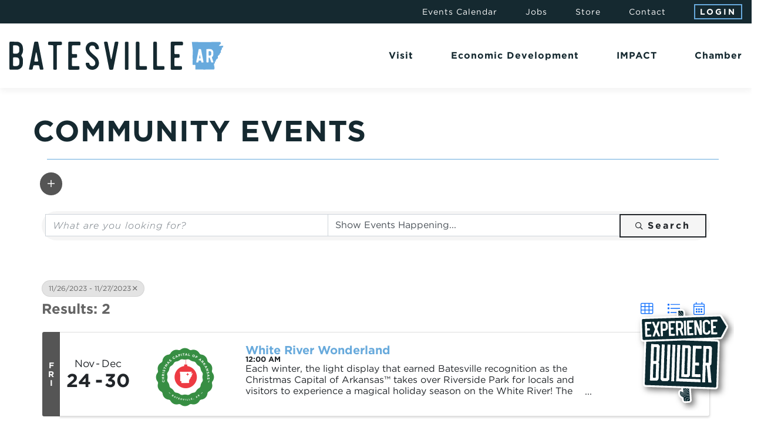

--- FILE ---
content_type: text/html; charset=utf-8
request_url: https://members.batesvillearea.com/communityevents/Search?from=11%2F26%2F2023&to=11%2F27%2F2023&mode=0&cid=6129&DateFilter=5
body_size: 20504
content:
<!DOCTYPE html>
<!--[if lt IE 7]>      <html class="no-js lt-ie9 lt-ie8 lt-ie7"> <![endif]-->
<!--[if IE 7]>         <html class="no-js lt-ie9 lt-ie8"> <![endif]-->
<!--[if IE 8]>         <html class="no-js lt-ie9"> <![endif]-->
<!--[if gt IE 8]><!-->
<html lang="en">
<!--<![endif]-->
<head>
    <!-- TenantId: 2594; TenantKey: 8c0ce769-a575-4712-9601-9e6123428a1f -->
    <!-- IsDevMode: False -->
        <!-- Template URI: https://batesvillearea.com/growthzone-template/ ID 3466 -->
        <base href="https://batesvillearea.com" />
        <meta property="og:type" content="website" />
<meta property="og:image" content="https://res.cloudinary.com/micronetonline/image/upload/q_auto/f_auto/c_crop,h_613,w_613,x_0,y_0/v1648581248/tenants/8c0ce769-a575-4712-9601-9e6123428a1f/bc24487e65e341b496ef00037d5cd547/Batesville.jpg" /><meta property="og:site_name" content="GZ Module Pages" /><meta property="og:url" content="https://members.batesvillearea.com/communityevents/Search?from=11%2F26%2F2023&amp;to=11%2F27%2F2023&amp;mode=0&amp;cid=6129&amp;DateFilter=5" />
    <meta charset="utf-8">
    <meta http-equiv="X-UA-Compatible" content="IE=edge,chrome=1">
    <meta name="viewport" content="width=device-width, initial-scale=1">
    <meta name="theme-color" content="#152930" />
    
    

    <title>Calendar  | Batesville, Arkansas Chamber of Commerce</title>
    

    <link rel="shortcut icon" href="images/favicon.png" />
    <link rel="stylesheet" type="text/css" href="css/main.css?v=1" />
    <link rel="stylesheet" type="text/css" href="css/interior.css?v=1" />
    <link rel="stylesheet" type="text/css" href="https://cloud.typography.com/7058218/7212012/css/fonts.css" />
    <link href="https://cdn.jsdelivr.net/npm/bootstrap@5.3.1/dist/css/bootstrap.min.css" rel="stylesheet" integrity="sha384-4bw+/aepP/YC94hEpVNVgiZdgIC5+VKNBQNGCHeKRQN+PtmoHDEXuppvnDJzQIu9" crossorigin="anonymous">
<link rel="stylesheet" type="text/css" href="plugins/bootstrap5/css/spacing-utilities.css">
<link rel="stylesheet" type="text/css" href="plugins/hamburger/hamburgers.min.css"><link rel="stylesheet" type="text/css" href="plugins/goTop/css/goTop.css">
<link rel="stylesheet" href="https://unpkg.com/aos@next/dist/aos.css" />
<link rel="stylesheet" href="https://cdn.jsdelivr.net/gh/fancyapps/fancybox@3.5.7/dist/jquery.fancybox.min.css" />
<link rel="stylesheet" type="text/css" href="plugins/slick/slick.css">

<link rel="stylesheet" type="text/css" href="plugins/daterangepicker/daterangepicker.css">


	    <meta name="description" content="The Batesville Area Chamber of Commerce is the leading voice of business in Independence County, providing advocacy, promotion, & resources for chamber members. The Chamber sets the standard for excellence in member service, community collaboration, business growth, & achieving a high quality of life in the Batesville area." />
    
	    
    <script src="https://kit.fontawesome.com/afff9e81c7.js" crossorigin="anonymous"></script>

    <!-- Google tag (gtag.js) -->
<script async src="https://www.googletagmanager.com/gtag/js?id=G-VM5NQ4B7ES"></script>
<script>
  window.dataLayer = window.dataLayer || [];
  function gtag(){dataLayer.push(arguments);}
  gtag('js', new Date());

  gtag('config', 'G-VM5NQ4B7ES');
</script>
    <script id="visit_widget_script_tag" type="text/javascript" src="https://scripts.visitwidget.com/batesvillearea.visitwidget.com/Batesville/visit_widget.js"></script>
    <script type="text/javascript" src="https://scripts.visitwidget.com/batesvillearea.visitwidget.com/app_banner_config.js"></script>
    <script type="text/javascript" src="https://scripts.visitwidget.com/app_banner_v2.min.js"></script>
    <!-- Start Datafy Pixel Snippet --> <script> !function(e,t,n,p,a,o,s){e[p]||((a=e[p]=function(){a.process?a.process.apply(a,arguments):a.queue.push(arguments)}).queue=[],a.t=+new Date,(o=t.createElement(n)).async=1,o.src="https://pxl.datafyhq.com/js/pxl.js?t="+864e5*Math.ceil(new Date/864e5),(s=t.getElementsByTagName(n)[0]).parentNode.insertBefore(o,s))}(window,document,"script","opix"),opix("init","AR-BAT-001"),opix("event","pageload") </script> <!-- End Datafy Pixel Snippet -->
<link href="https://members.batesvillearea.com/public/css/mmp/core?v=hIj6QgGYRjwfpitUVZMw8OMzjlL-07w8MYEegl56ouI1" rel="stylesheet"/>
<style>
#mn-content > .mn-application > #gzns > .row.panel.panel-default {display:none;}
</style>

    
    <style type="text/css">
        #gzns .select2-selection--multiple, #gzns .select2-selection--single {
            border-radius: 0;
            height: calc(2.25rem + 2px);
            margin: 0;
            border: 1px solid #cacaca;
        }

        #gzns .select2-selection__rendered {
            padding-top: 5px;
            line-height: 24px;
        }

        #gzns .select2-selection__arrow {
            top: 10px;
        }

        .ui-datepicker {
            z-index: 3 !important;
        }
    </style>

    <link href="https://members.batesvillearea.com/GZContent/css/public/lib/bootstrap/bootstrap-ns.min.css" rel="stylesheet" />
    <link href="https://members.batesvillearea.com/GZContent/css/public/lib/fontawesome/css/fa.css" rel="stylesheet" />
    <link href="https://cdnjs.cloudflare.com/ajax/libs/select2/4.0.6-rc.0/css/select2.min.css" rel="stylesheet" />
    <link href="https://cdnjs.cloudflare.com/ajax/libs/bootstrap-datepicker/1.9.0/css/bootstrap-datepicker.min.css" rel="stylesheet" />
    <link href="https://members.batesvillearea.com/Cms/Css?version=Version2" rel="stylesheet" type="text/css" />

</head>

<body class="no-bg"> 
	
	<nav id="nav-mobile" class="navbar navbar-expand-xl fixed-top d-flex justify-content-between align-items-center d-xl-none ps-3 pe-0 py-0 bg-white" data-aos="fade-in">
        
    <div class="logo">
        <a href="https://batesvillearea.com/">
    <img src="images/logo/main.svg" alt="Batesville, Arkansas Chamber of Commerce" />
</a>    </div>

    <div class="toggle-menu px-3">
        <button class="hamburger hamburger--squeeze d-flex align-items-center p-0" type="button" data-toggle="offcanvas">
            <div class="hamburger-box">
                <div class="hamburger-inner"></div>
            </div>
        </button>
    </div>

    <div id="menu-mobile" class="navbar-collapse offcanvas-collapse bg-primary-color ls1">

        <nav class="main bg-lightest-gray-color py-4 px-3">
            <!-- VISIT -->
<div class="dropdown">

    <a href="#" class="dropdown-toggle" data-bs-toggle="dropdown" aria-expanded="false">
        <span><strong>Visit</strong></span>
        <span><i class="fa-light fa-chevron-down"></i></span>
    </a>

    <div class="dropdown-menu" role="menu">

        <div class="d-xl-flex justify-content-xl-between bg-lightest-gray-color pt-3 pt-xl-0">

            <div class="d-xl-flex">

                <a href="https://batesvillearea.com/visit/" class="landing-link d-block">
                    <div class="d-flex justify-content-center justify-content-xl-start align-items-center align-items-xl-start h-100">
                        <div class="text-white lh-1 pt-xl-5 ps-xl-5 zIt">
                            <strong>Experience Independence</strong>
                        </div>
                    </div>
                    <picture class="d-block position-absolute top-0 left-0 w-100 h-100">
                        <img src="https://batesvillearea.com/images/uploads/20220822/800_06-sandbar-web-132955.jpg" alt="Experience Independence" />
                    </picture>
                    <div class="explore d-none d-xl-block text-sm-set text-white text-uppercase ls2">
                        <strong>Explore</strong>
                    </div>
                </a>

                <div class="pt-3 py-xl-4 px-xl-4">

                    <div class="text-sm-set text-primary-color-hover text-uppercase mb-1">
                        <strong>In This Section</strong>
                    </div>

                    <div class="text-gray-color link secondary lh-lg">

                        <div>
    <a href="https://batesvillearea.com/visit/our-places/" >
        Places to Visit    </a>
</div>
<div>
    <a href="https://members.batesvillearea.com/directory/Search/retail-shopping-303494" >
        Shop Here    </a>
</div>
<div>
    <a href="https://members.batesvillearea.com/directory/Search/food-beverage-303493" >
        Good Eats    </a>
</div>
<div>
    <a href="https://members.batesvillearea.com/directory/Search/lodging-travel-303486" >
        Lodging    </a>
</div>
<div>
    <a href="https://batesvillearea.com/visit/adventure-here/" >
        Adventure Here    </a>
</div>
<div>
    <a href="https://batesvillearea.com/visit/christmas-capital-of-arkansas/" >
        Christmas Capital of Arkansas    </a>
</div>
<div>
    <a href="https://batesvillearea.com/visit/plan-your-event/" >
        Plan Your Event    </a>
</div>
<div>
    <a href="https://batesvillearea.com/visit/experiences/" >
        Experiences    </a>
</div>

                    </div>

                </div>

            </div>

            <div class="bord-top bord-top-xl-none bord-xl-left bord-extra-light-gray-color pt-3 py-xl-0 ps-xl-4 pe-xl-3 pe-xxl-5 mt-2 my-xl-4">

                <div class="text-sm-set text-primary-color-hover text-uppercase mb-1">
                    <strong>Related</strong>
                </div>

                <div class="text-gray-color link secondary lh-lg">

                                        <div>
                        <a href="https://members.batesvillearea.com/events" >
                            Calendar of Events                        </a>
                    </div>
                                        <div>
                        <a href="https://batesvillearea.visitwidget.com/" target="_blank">
                            Experience Builder                        </a>
                    </div>
                                        <div>
                        <a href="https://batesvillearea.com/visit/events-landing/batesville-experience-builder-app/" >
                            Download the App                        </a>
                    </div>
                                        <div>
                        <a href="https://batesvillearea.com/visit/advertising-and-promotions-commission/" >
                            A&P Commission                        </a>
                    </div>
                                        <div>
                        <a href="https://batesvillearea.com/visit/#insiders-guide" >
                            Insider's Guide                        </a>
                    </div>
                                        <div>
                        <a href="https://batesvillearea.com/visit/relocate/" >
                            Relocate                        </a>
                    </div>
                                        <div>
                        <a href="https://experience-independence-merchandise.myshopify.com/" target="_blank">
                            Store                        </a>
                    </div>
                    
                </div>

            </div>

        </div>

    </div>

</div>
<!-- END VISIT -->

<!-- ECONOMIC DEVELOPMENT -->
<div class="dropdown">

    <a href="#" class="dropdown-toggle" data-bs-toggle="dropdown" aria-expanded="false">
        <span><strong>Economic Development</strong></span>
        <span><i class="fa-light fa-chevron-down"></i></span>
    </a>

    <div class="dropdown-menu" role="menu">

        <div class="d-xl-flex justify-content-xl-between bg-lightest-gray-color pt-3 pt-xl-0">

            <div class="d-xl-flex">

                <a href="https://batesvillearea.com/economic-development/" class="landing-link d-block">
                    <div class="d-flex justify-content-center justify-content-xl-start align-items-center align-items-xl-start h-100">
                        <div class="text-white lh-1 pt-xl-5 ps-xl-5 zIt">
                            <strong>Economic Development</strong>
                        </div>
                    </div>
                    <picture class="d-block position-absolute top-0 left-0 w-100 h-100">
                        <img src="https://batesvillearea.com/images/uploads/20220822/800_sandbar-web-2-133255.jpg" alt="Economic Development" />
                    </picture>
                    <div class="explore d-none d-xl-block text-sm-set text-white text-uppercase ls2">
                        <strong>Explore</strong>
                    </div>
                </a>

                <div class="pt-3 py-xl-4 px-xl-4">

                    <div class="text-sm-set text-primary-color-hover text-uppercase mb-1">
                        <strong>In This Section</strong>
                    </div>

                    <div class="text-gray-color link secondary lh-lg">

                        <div>
    <a href="https://batesvillearea.com/economic-development/community-profile/" >
        Community Profile    </a>
</div>
<div>
    <a href="https://www.arkansasedc.com/why-arkansas/business-climate/incentives" target="_blank">
        Arkansas Incentives    </a>
</div>
<div>
    <a href="https://www.opportunityarkansas.com/" target="_blank">
        Opportunity Zones    </a>
</div>
<div>
    <a href="https://batesvillearea.com/economic-development/sites/" >
        Sites    </a>
</div>
<div>
    <a href="https://batesvillearea.com/economic-development/news/" >
        News    </a>
</div>

                    </div>

                </div>

            </div>

            <div class="bord-top bord-top-xl-none bord-xl-left bord-extra-light-gray-color pt-3 py-xl-0 ps-xl-4 pe-xl-3 pe-xxl-5 mt-2 my-xl-4">

                <div class="text-sm-set text-primary-color-hover text-uppercase mb-1">
                    <strong>Related</strong>
                </div>

                <div class="text-gray-color link secondary lh-lg">

                                        <div>
                        <a href="https://batesvillearea.com/economic-development/submit-rfi/" >
                            Submit RFI                        </a>
                    </div>
                                        <div>
                        <a href="https://batesvillearea.com/chamber/" >
                            Chamber                        </a>
                    </div>
                                        <div>
                        <a href="https://www.cityofbatesville.com/" target="_blank">
                            City of Batesville                        </a>
                    </div>
                                        <div>
                        <a href="https://batesvillearea.com/visit/relocate/" >
                            Relocate                        </a>
                    </div>
                    
                </div>

            </div>

        </div>

    </div>

</div>
<!-- END ECONOMIC DEVELOPMENT -->

<!-- IMPACT -->
<div class="dropdown">

    <a href="#" class="dropdown-toggle" data-bs-toggle="dropdown" aria-expanded="false">
        <span><strong>IMPACT</strong></span>
        <span><i class="fa-light fa-chevron-down"></i></span>
    </a>

    <div class="dropdown-menu" role="menu">

        <div class="d-xl-flex justify-content-xl-between bg-lightest-gray-color pt-3 pt-xl-0">

            <div class="d-xl-flex">

                <a href="https://impact.batesvilleareaalliance.com/" target="_blank" class="landing-link d-block">
                    <div class="d-flex justify-content-center justify-content-xl-start align-items-center align-items-xl-start h-100">
                        <div class="text-white lh-1 pt-xl-5 ps-xl-5 zIt">
                            <strong>Impact Independence County</strong>
                        </div>
                    </div>
                    <picture class="d-block position-absolute top-0 left-0 w-100 h-100">
                        <img src="https://batesvillearea.com/images/uploads/20220822/800_sandbar-web-1-133257.jpg" alt="Impact Independence County" />
                    </picture>
                    <div class="explore d-none d-xl-block text-sm-set text-white text-uppercase ls2">
                        <strong>Explore</strong>
                    </div>
                </a>

                <div class="pt-3 py-xl-4 px-xl-4">

                    <div class="text-sm-set text-primary-color-hover text-uppercase mb-1">
                        <strong>In This Section</strong>
                    </div>

                    <div class="text-gray-color link secondary lh-lg">

                        <div>
    <a href="https://impact.batesvilleareaalliance.com/" target="_blank">
        Strategic Plan    </a>
</div>
<div>
    <a href="https://impact.batesvilleareaalliance.com/about/" target="_blank">
        About    </a>
</div>
<div>
    <a href="https://impact.batesvilleareaalliance.com/projects/" target="_blank">
        Projects in Action    </a>
</div>
<div>
    <a href="https://impact.batesvilleareaalliance.com/get-involved/" target="_blank">
        Get Involved    </a>
</div>

                    </div>

                </div>

            </div>

            <div class="bord-top bord-top-xl-none bord-xl-left bord-extra-light-gray-color pt-3 py-xl-0 ps-xl-4 pe-xl-3 pe-xxl-5 mt-2 my-xl-4">

                <div class="text-sm-set text-primary-color-hover text-uppercase mb-1">
                    <strong>Related</strong>
                </div>

                <div class="text-gray-color link secondary lh-lg">

                                        <div>
                        <a href="https://impact.batesvilleareaalliance.com/#home_section_healthy_living" target="_blank">
                            Healthy Living & Well-being                        </a>
                    </div>
                                        <div>
                        <a href="https://impact.batesvilleareaalliance.com/#home_section_educational" target="_blank">
                            Educational Excellence                        </a>
                    </div>
                                        <div>
                        <a href="https://impact.batesvilleareaalliance.com/#home_section_placemaking" target="_blank">
                            Placemaking                        </a>
                    </div>
                                        <div>
                        <a href="https://impact.batesvilleareaalliance.com/#home_section_economic" target="_blank">
                            Economic Prosperity                        </a>
                    </div>
                    
                </div>

            </div>

        </div>

    </div>

</div>
<!-- END IMPACT -->

<!-- CHAMBER -->
<div class="dropdown">

    <a href="#" class="dropdown-toggle" data-bs-toggle="dropdown" aria-expanded="false">
        <span><strong>Chamber</strong></span>
        <span><i class="fa-light fa-chevron-down"></i></span>
    </a>

    <div class="dropdown-menu" role="menu">

        <div class="d-xl-flex justify-content-xl-between bg-lightest-gray-color pt-3 pt-xl-0">

            <div class="d-xl-flex">

                <a href="https://batesvillearea.com/chamber/" class="landing-link d-block">
                    <div class="d-flex justify-content-center justify-content-xl-start align-items-center align-items-xl-start h-100">
                        <div class="text-white lh-1 pt-xl-5 ps-xl-5 zIt">
                            <strong>Chamber</strong>
                        </div>
                    </div>
                    <picture class="d-block position-absolute top-0 left-0 w-100 h-100">
                        <img src="https://batesvillearea.com/images/uploads/20220822/800_sandbar-web-3-133259.jpg" alt="Chamber" />
                    </picture>
                    <div class="explore d-none d-xl-block text-sm-set text-white text-uppercase ls2">
                        <strong>Explore</strong>
                    </div>
                </a>

                <div class="pt-3 py-xl-4 px-xl-4">

                    <div class="text-sm-set text-primary-color-hover text-uppercase mb-1">
                        <strong>In This Section</strong>
                    </div>

                    <div class="text-gray-color link secondary lh-lg">

                        <div>
    <a href="https://members.batesvillearea.com/directory" >
        Chamber Directory    </a>
</div>
<div>
    <a href="https://batesvillearea.com/chamber/events/annual-meeting/" >
        Annual Meeting + Gala    </a>
</div>
<div>
    <a href="https://members.batesvillearea.com/application" >
        Join the Chamber    </a>
</div>
<div>
    <a href="https://batesvillearea.com/chamber/news/" >
        Chamber News    </a>
</div>
<div>
    <a href="https://batesvillearea.com/chamber/events/" >
        Chamber Events & Programs    </a>
</div>
<div>
    <a href="https://batesvillearea.com/chamber/events/business-expo/" >
        Business Expo    </a>
</div>

                    </div>

                </div>

            </div>

            <div class="bord-top bord-top-xl-none bord-xl-left bord-extra-light-gray-color pt-3 py-xl-0 ps-xl-4 pe-xl-3 pe-xxl-5 mt-2 my-xl-4">

                <div class="text-sm-set text-primary-color-hover text-uppercase mb-1">
                    <strong>Related</strong>
                </div>

                <div class="text-gray-color link secondary lh-lg">

                                        <div>
                        <a href="https://members.batesvillearea.com/communityevents" >
                            Calendar of Events                        </a>
                    </div>
                                        <div>
                        <a href="https://members.batesvillearea.com/communityevents" >
                            Things to Do                        </a>
                    </div>
                                        <div>
                        <a href="https://batesvillearea.com/chamber/#relocation-guide" >
                            Insider's Guide                        </a>
                    </div>
                                        <div>
                        <a href="https://batesvillearea.com/chamber/#newsletter-signup" >
                            Subscribe to Newsletter                        </a>
                    </div>
                                        <div>
                        <a href="https://batesvillearea.com/visit/relocate/" >
                            Relocate                        </a>
                    </div>
                    
                </div>

            </div>

        </div>

    </div>

</div>
<!-- END CHAMBER -->        </nav>

        <div class="text-center py-5 px-3">

            <div class="mb-3">
                <a href="https://members.batesvillearea.com/MIC/Login" target="_blank" role="button" class="btn btn-secondary px-3 py-1">
                    Login
                </a>
            </div>

            <nav class="text-white link primary-hover lh-lg">
                <div>
    <a href="https://members.batesvillearea.com/communityevents">
        Events Calendar
    </a>
</div>
<div>
    <a href="https://members.batesvillearea.com/jobs">
        Jobs
    </a>
</div>
<div>
    <a href="https://experience-independence-merchandise.myshopify.com/" target="_blank">
        Store
    </a>
</div>
<div>
    <a href="https://batesvillearea.com/contact/">
        Contact
    </a>
</div>            </nav>

            <div class="bord-top bord-primary-color-hover pt-4 mt-4">

                <div class="mb-3">
                    <a href="tel:870.793.2378" class="lead lg-set text-white link primary-hover">
                        <strong>870.793.2378</strong>
                    </a>
                </div>

                <div class="d-flex justify-content-center align-items-center text-sm-set text-extra-light-gray-color mb-3">
                    <div>409 Vine Street</div>
<div class="mx-2">|</div>
<div>Batesville, AR 72501</div>                </div>

                <div class="d-flex justify-content-center align-items-center lead xl-set text-primary-color-hover link white">
                    <a href="https://www.facebook.com/BatesvilleChamber/" target="_blank" class="me-4">
	<i class="fa-brands fa-facebook-f"></i>
</a>
<a href="https://www.instagram.com/batesvilleareachamber/?hl=en" target="_blank" class="me-4">
	<i class="fa-brands fa-instagram"></i>
</a>
<a href="https://twitter.com/MyBatesville" target="_blank">
	<i class="fa-brands fa-twitter"></i>
</a>                </div>

            </div>

        </div>

    </div>

</nav>	
	<header class="d-none d-xl-flex justify-content-xl-end align-items-xl-center bg-primary-color px-xl-3 px-xxl-5" data-aos="fade-in">

    <nav class="d-flex align-items-center text-sm-set text-white link primary-hover ls1">
        <div>
    <a href="https://members.batesvillearea.com/communityevents">
        Events Calendar
    </a>
</div>
<div>
    <a href="https://members.batesvillearea.com/jobs">
        Jobs
    </a>
</div>
<div>
    <a href="https://experience-independence-merchandise.myshopify.com/" target="_blank">
        Store
    </a>
</div>
<div>
    <a href="https://batesvillearea.com/contact/">
        Contact
    </a>
</div>    </nav>

    <div>
        <a href="https://members.batesvillearea.com/MIC/Login" target="_blank" role="button" class="btn btn-secondary text-sm-set lh-1 px-2 py-1">
            Login
        </a>
    </div>

</header>

<section id="nav-main" class="d-none d-xl-flex justify-content-xl-between align-items-xl-center bg-white px-xl-3 px-xxl-5" data-aos="fade-in">

    <div class="logo">
        <a href="https://batesvillearea.com/">
    <img src="images/logo/main.svg" alt="Batesville, Arkansas Chamber of Commerce" />
</a>    </div>

    <nav class="main d-flex">
        <!-- VISIT -->
<div class="dropdown">

    <a href="#" class="dropdown-toggle" data-bs-toggle="dropdown" aria-expanded="false">
        <span><strong>Visit</strong></span>
        <span><i class="fa-light fa-chevron-down"></i></span>
    </a>

    <div class="dropdown-menu" role="menu">

        <div class="d-xl-flex justify-content-xl-between bg-lightest-gray-color pt-3 pt-xl-0">

            <div class="d-xl-flex">

                <a href="https://batesvillearea.com/visit/" class="landing-link d-block">
                    <div class="d-flex justify-content-center justify-content-xl-start align-items-center align-items-xl-start h-100">
                        <div class="text-white lh-1 pt-xl-5 ps-xl-5 zIt">
                            <strong>Experience Independence</strong>
                        </div>
                    </div>
                    <picture class="d-block position-absolute top-0 left-0 w-100 h-100">
                        <img src="https://batesvillearea.com/images/uploads/20220822/800_06-sandbar-web-132955.jpg" alt="Experience Independence" />
                    </picture>
                    <div class="explore d-none d-xl-block text-sm-set text-white text-uppercase ls2">
                        <strong>Explore</strong>
                    </div>
                </a>

                <div class="pt-3 py-xl-4 px-xl-4">

                    <div class="text-sm-set text-primary-color-hover text-uppercase mb-1">
                        <strong>In This Section</strong>
                    </div>

                    <div class="text-gray-color link secondary lh-lg">

                        <div>
    <a href="https://batesvillearea.com/visit/our-places/" >
        Places to Visit    </a>
</div>
<div>
    <a href="https://members.batesvillearea.com/directory/Search/retail-shopping-303494" >
        Shop Here    </a>
</div>
<div>
    <a href="https://members.batesvillearea.com/directory/Search/food-beverage-303493" >
        Good Eats    </a>
</div>
<div>
    <a href="https://members.batesvillearea.com/directory/Search/lodging-travel-303486" >
        Lodging    </a>
</div>
<div>
    <a href="https://batesvillearea.com/visit/adventure-here/" >
        Adventure Here    </a>
</div>
<div>
    <a href="https://batesvillearea.com/visit/christmas-capital-of-arkansas/" >
        Christmas Capital of Arkansas    </a>
</div>
<div>
    <a href="https://batesvillearea.com/visit/plan-your-event/" >
        Plan Your Event    </a>
</div>
<div>
    <a href="https://batesvillearea.com/visit/experiences/" >
        Experiences    </a>
</div>

                    </div>

                </div>

            </div>

            <div class="bord-top bord-top-xl-none bord-xl-left bord-extra-light-gray-color pt-3 py-xl-0 ps-xl-4 pe-xl-3 pe-xxl-5 mt-2 my-xl-4">

                <div class="text-sm-set text-primary-color-hover text-uppercase mb-1">
                    <strong>Related</strong>
                </div>

                <div class="text-gray-color link secondary lh-lg">

                                        <div>
                        <a href="https://members.batesvillearea.com/events" >
                            Calendar of Events                        </a>
                    </div>
                                        <div>
                        <a href="https://batesvillearea.visitwidget.com/" target="_blank">
                            Experience Builder                        </a>
                    </div>
                                        <div>
                        <a href="https://batesvillearea.com/visit/events-landing/batesville-experience-builder-app/" >
                            Download the App                        </a>
                    </div>
                                        <div>
                        <a href="https://batesvillearea.com/visit/advertising-and-promotions-commission/" >
                            A&P Commission                        </a>
                    </div>
                                        <div>
                        <a href="https://batesvillearea.com/visit/#insiders-guide" >
                            Insider's Guide                        </a>
                    </div>
                                        <div>
                        <a href="https://batesvillearea.com/visit/relocate/" >
                            Relocate                        </a>
                    </div>
                                        <div>
                        <a href="https://experience-independence-merchandise.myshopify.com/" target="_blank">
                            Store                        </a>
                    </div>
                    
                </div>

            </div>

        </div>

    </div>

</div>
<!-- END VISIT -->

<!-- ECONOMIC DEVELOPMENT -->
<div class="dropdown">

    <a href="#" class="dropdown-toggle" data-bs-toggle="dropdown" aria-expanded="false">
        <span><strong>Economic Development</strong></span>
        <span><i class="fa-light fa-chevron-down"></i></span>
    </a>

    <div class="dropdown-menu" role="menu">

        <div class="d-xl-flex justify-content-xl-between bg-lightest-gray-color pt-3 pt-xl-0">

            <div class="d-xl-flex">

                <a href="https://batesvillearea.com/economic-development/" class="landing-link d-block">
                    <div class="d-flex justify-content-center justify-content-xl-start align-items-center align-items-xl-start h-100">
                        <div class="text-white lh-1 pt-xl-5 ps-xl-5 zIt">
                            <strong>Economic Development</strong>
                        </div>
                    </div>
                    <picture class="d-block position-absolute top-0 left-0 w-100 h-100">
                        <img src="https://batesvillearea.com/images/uploads/20220822/800_sandbar-web-2-133255.jpg" alt="Economic Development" />
                    </picture>
                    <div class="explore d-none d-xl-block text-sm-set text-white text-uppercase ls2">
                        <strong>Explore</strong>
                    </div>
                </a>

                <div class="pt-3 py-xl-4 px-xl-4">

                    <div class="text-sm-set text-primary-color-hover text-uppercase mb-1">
                        <strong>In This Section</strong>
                    </div>

                    <div class="text-gray-color link secondary lh-lg">

                        <div>
    <a href="https://batesvillearea.com/economic-development/community-profile/" >
        Community Profile    </a>
</div>
<div>
    <a href="https://www.arkansasedc.com/why-arkansas/business-climate/incentives" target="_blank">
        Arkansas Incentives    </a>
</div>
<div>
    <a href="https://www.opportunityarkansas.com/" target="_blank">
        Opportunity Zones    </a>
</div>
<div>
    <a href="https://batesvillearea.com/economic-development/sites/" >
        Sites    </a>
</div>
<div>
    <a href="https://batesvillearea.com/economic-development/news/" >
        News    </a>
</div>

                    </div>

                </div>

            </div>

            <div class="bord-top bord-top-xl-none bord-xl-left bord-extra-light-gray-color pt-3 py-xl-0 ps-xl-4 pe-xl-3 pe-xxl-5 mt-2 my-xl-4">

                <div class="text-sm-set text-primary-color-hover text-uppercase mb-1">
                    <strong>Related</strong>
                </div>

                <div class="text-gray-color link secondary lh-lg">

                                        <div>
                        <a href="https://batesvillearea.com/economic-development/submit-rfi/" >
                            Submit RFI                        </a>
                    </div>
                                        <div>
                        <a href="https://batesvillearea.com/chamber/" >
                            Chamber                        </a>
                    </div>
                                        <div>
                        <a href="https://www.cityofbatesville.com/" target="_blank">
                            City of Batesville                        </a>
                    </div>
                                        <div>
                        <a href="https://batesvillearea.com/visit/relocate/" >
                            Relocate                        </a>
                    </div>
                    
                </div>

            </div>

        </div>

    </div>

</div>
<!-- END ECONOMIC DEVELOPMENT -->

<!-- IMPACT -->
<div class="dropdown">

    <a href="#" class="dropdown-toggle" data-bs-toggle="dropdown" aria-expanded="false">
        <span><strong>IMPACT</strong></span>
        <span><i class="fa-light fa-chevron-down"></i></span>
    </a>

    <div class="dropdown-menu" role="menu">

        <div class="d-xl-flex justify-content-xl-between bg-lightest-gray-color pt-3 pt-xl-0">

            <div class="d-xl-flex">

                <a href="https://impact.batesvilleareaalliance.com/" target="_blank" class="landing-link d-block">
                    <div class="d-flex justify-content-center justify-content-xl-start align-items-center align-items-xl-start h-100">
                        <div class="text-white lh-1 pt-xl-5 ps-xl-5 zIt">
                            <strong>Impact Independence County</strong>
                        </div>
                    </div>
                    <picture class="d-block position-absolute top-0 left-0 w-100 h-100">
                        <img src="https://batesvillearea.com/images/uploads/20220822/800_sandbar-web-1-133257.jpg" alt="Impact Independence County" />
                    </picture>
                    <div class="explore d-none d-xl-block text-sm-set text-white text-uppercase ls2">
                        <strong>Explore</strong>
                    </div>
                </a>

                <div class="pt-3 py-xl-4 px-xl-4">

                    <div class="text-sm-set text-primary-color-hover text-uppercase mb-1">
                        <strong>In This Section</strong>
                    </div>

                    <div class="text-gray-color link secondary lh-lg">

                        <div>
    <a href="https://impact.batesvilleareaalliance.com/" target="_blank">
        Strategic Plan    </a>
</div>
<div>
    <a href="https://impact.batesvilleareaalliance.com/about/" target="_blank">
        About    </a>
</div>
<div>
    <a href="https://impact.batesvilleareaalliance.com/projects/" target="_blank">
        Projects in Action    </a>
</div>
<div>
    <a href="https://impact.batesvilleareaalliance.com/get-involved/" target="_blank">
        Get Involved    </a>
</div>

                    </div>

                </div>

            </div>

            <div class="bord-top bord-top-xl-none bord-xl-left bord-extra-light-gray-color pt-3 py-xl-0 ps-xl-4 pe-xl-3 pe-xxl-5 mt-2 my-xl-4">

                <div class="text-sm-set text-primary-color-hover text-uppercase mb-1">
                    <strong>Related</strong>
                </div>

                <div class="text-gray-color link secondary lh-lg">

                                        <div>
                        <a href="https://impact.batesvilleareaalliance.com/#home_section_healthy_living" target="_blank">
                            Healthy Living & Well-being                        </a>
                    </div>
                                        <div>
                        <a href="https://impact.batesvilleareaalliance.com/#home_section_educational" target="_blank">
                            Educational Excellence                        </a>
                    </div>
                                        <div>
                        <a href="https://impact.batesvilleareaalliance.com/#home_section_placemaking" target="_blank">
                            Placemaking                        </a>
                    </div>
                                        <div>
                        <a href="https://impact.batesvilleareaalliance.com/#home_section_economic" target="_blank">
                            Economic Prosperity                        </a>
                    </div>
                    
                </div>

            </div>

        </div>

    </div>

</div>
<!-- END IMPACT -->

<!-- CHAMBER -->
<div class="dropdown">

    <a href="#" class="dropdown-toggle" data-bs-toggle="dropdown" aria-expanded="false">
        <span><strong>Chamber</strong></span>
        <span><i class="fa-light fa-chevron-down"></i></span>
    </a>

    <div class="dropdown-menu" role="menu">

        <div class="d-xl-flex justify-content-xl-between bg-lightest-gray-color pt-3 pt-xl-0">

            <div class="d-xl-flex">

                <a href="https://batesvillearea.com/chamber/" class="landing-link d-block">
                    <div class="d-flex justify-content-center justify-content-xl-start align-items-center align-items-xl-start h-100">
                        <div class="text-white lh-1 pt-xl-5 ps-xl-5 zIt">
                            <strong>Chamber</strong>
                        </div>
                    </div>
                    <picture class="d-block position-absolute top-0 left-0 w-100 h-100">
                        <img src="https://batesvillearea.com/images/uploads/20220822/800_sandbar-web-3-133259.jpg" alt="Chamber" />
                    </picture>
                    <div class="explore d-none d-xl-block text-sm-set text-white text-uppercase ls2">
                        <strong>Explore</strong>
                    </div>
                </a>

                <div class="pt-3 py-xl-4 px-xl-4">

                    <div class="text-sm-set text-primary-color-hover text-uppercase mb-1">
                        <strong>In This Section</strong>
                    </div>

                    <div class="text-gray-color link secondary lh-lg">

                        <div>
    <a href="https://members.batesvillearea.com/directory" >
        Chamber Directory    </a>
</div>
<div>
    <a href="https://batesvillearea.com/chamber/events/annual-meeting/" >
        Annual Meeting + Gala    </a>
</div>
<div>
    <a href="https://members.batesvillearea.com/application" >
        Join the Chamber    </a>
</div>
<div>
    <a href="https://batesvillearea.com/chamber/news/" >
        Chamber News    </a>
</div>
<div>
    <a href="https://batesvillearea.com/chamber/events/" >
        Chamber Events & Programs    </a>
</div>
<div>
    <a href="https://batesvillearea.com/chamber/events/business-expo/" >
        Business Expo    </a>
</div>

                    </div>

                </div>

            </div>

            <div class="bord-top bord-top-xl-none bord-xl-left bord-extra-light-gray-color pt-3 py-xl-0 ps-xl-4 pe-xl-3 pe-xxl-5 mt-2 my-xl-4">

                <div class="text-sm-set text-primary-color-hover text-uppercase mb-1">
                    <strong>Related</strong>
                </div>

                <div class="text-gray-color link secondary lh-lg">

                                        <div>
                        <a href="https://members.batesvillearea.com/communityevents" >
                            Calendar of Events                        </a>
                    </div>
                                        <div>
                        <a href="https://members.batesvillearea.com/communityevents" >
                            Things to Do                        </a>
                    </div>
                                        <div>
                        <a href="https://batesvillearea.com/chamber/#relocation-guide" >
                            Insider's Guide                        </a>
                    </div>
                                        <div>
                        <a href="https://batesvillearea.com/chamber/#newsletter-signup" >
                            Subscribe to Newsletter                        </a>
                    </div>
                                        <div>
                        <a href="https://batesvillearea.com/visit/relocate/" >
                            Relocate                        </a>
                    </div>
                    
                </div>

            </div>

        </div>

    </div>

</div>
<!-- END CHAMBER -->    </nav>

</section>  	
	<main class="bg-white" data-canvas="container">    
        
        <section class="pt-5 pb-6 pt-xxl-6 pb-xl-7 pb-xxl-8" data-aos="fade-in">
	        <div class="container">
                
                <h1 class="main text-primary-color text-uppercase ls1">Community Events</h1>

                <div class="site-bord d-flex align-item-center text-xs-set my-4">
                    <div class="me-2">
                        <i class="fa-solid fa-square-full fa-2xs text-secondary-color" data-fa-transform="shrink-1"></i>
                    </div>
                    <div class="me-2">
                        <i class="fa-solid fa-square-full fa-2xs text-secondary-color" data-fa-transform="shrink-1"></i>
                    </div>
                    <div class="me-2">
                        <i class="fa-solid fa-square-full fa-2xs text-secondary-color" data-fa-transform="shrink-1"></i>
                    </div>
                    <div class="bg-primary-color-hover flex-grow-1 my-auto"></div>
                </div>
                
                <div class="lh-lg">
                    <div id="gzns" class="gz-pageId-15016">
        <div class="">
            
            


 







    <!--unique class in container-fluid wrapper-->
<div class="container-fluid gz-events-listing">

    <!--page title-->
    <div class="row gz-all-headers">
        <div class="col">
            <h1 class="gz-pagetitle">Community Events</h1>
        </div>
        <div class="btn-group gz-sort-btn-group" role="group" aria-label="Display Options">
                <div class="gz-submitEvent-div">
                    <a href="https://members.batesvillearea.com/ap/Event/Submit/nplxlBpR" class="gz-submitEvent-badge gz-posted-badge" role="button" id="gz-submitEvent-btn"
                       title="Submit Event" aria-label="Submit Event button" target="_blank"><i class="gz-fal gz-fa-plus"></i></a>
                </div>
        </div>
    </div>
        <!-- search bar-->
        <div class="row gz-directory-search">
            <div class="col">
                <form id="filter" action="https://members.batesvillearea.com/communityevents/Search" method="get">
                    <div class="input-group gz-search-filters">
                        <input id="searchInput" for="search" type="text" class="form-control gz-search-keyword" aria-label="Search by keyword" placeholder="What are you looking for?" name="term">
                        <select multiple class="custom-select gz-search-category multiSelect gz-option" id="category-select" aria-label="Search by Category" data-name="CatVals" type="text" style="display: none"></select>
                        <select class="custom-select gz-search-happening gz-option" id="happening-select" aria-label="Search by Happening" data-name="DateFilter" name="DateFilter">
                            <option value="0" selected>Show Events Happening...</option>
                            <option value="1">Today</option>
                            <option value="2">This Week</option>
                            <option value="3">This Weekend</option>
                            <option value="4">This Month</option>
                            <option value="5">Custom</option>
                        </select>
                        <div class="input-group-append">
                            <button type="submit" class="btn gz-search-btn" aria-label="Search Submit"><i class="gz-far gz-fa-search"></i>Search</button>
                        </div>
                    </div>
                    <div id="gz-search-custom" class="row" style="display: none">
                        <div>
                            <label for="from">Start Date</label>
                            <input data-val="true" data-val-date="The field from must be a date." id="from" name="from" type="text" value="11/26/2023" />
                        </div>
                        <div>
                            <label for="to">End Date</label>
                            <input data-val="true" data-val-date="The field to must be a date." id="to" name="to" type="text" value="11/27/2023" />
                        </div>
                    </div>
                    <input type="hidden" name="CategoryValues" id="CategoryValues" />
                    <input type="hidden" name="mode" id="mode" />
                </form>
            </div>
        </div>

        <!-- search pills, these display if keyword or items in search are selected -->
        <div class="row gz-search-pills">
            <div class="col">
                                    <a data-name="CustomDate" data-value="11/27/2023 11:59:59 PM" class="badge badge-pill gz-search-pill" aria-label="Deselect">11/26/2023  - 11/27/2023<i class="gz-fal gz-fa-times"></i></a>
                            </div>
        </div>


        <!--includes events # and sorting options, grid view should be selected and display by default-->
        <div class="row gz-sort-bar">
            <div class="col">
                <div class="btn-toolbar gz-sort-toolbar justify-content-between" role="toolbar" aria-label="Toolbar with button groups">
                    <h4 class="gz-subtitle">Results: 2</h4>
                    <div class="btn-group gz-sort-btn-group" role="group" aria-label="Display Options">
                        <!-- the below gz-view-btn buttons are the toggles for grid and list view, place a class of "active" on the active button as seen below, list view should be default active for events-->
                        <a href="javascript:void(0)" class="gz-sort-btn gz-view-btn " role="button" id="gz-grid-btn" title="Grid View" aria-label="Grid View button"><i class="gz-fal gz-fa-th"></i></a>
                        <a href="javascript:void(0)" class="gz-sort-btn gz-view-btn active" role="button" id="gz-list-btn" title="List View" aria-label="List View button"><i class="gz-fal gz-fa-list"></i></a>
                        <a href="javascript:void(0)" class="gz-sort-btn gz-view-btn " role="button" id="gz-calendar-btn" title="Calendar View" aria-label="Calendar View button"><i class="gz-fal gz-fa-calendar-alt"></i></a>
                    </div>
                </div>
            </div>
        </div>

        <!-- start of LIST card view, the GRID view will use same markup except instead of using column '.gz-list-col'  use '.gz-grid-col' -->
        <div class="row gz-cards gz-events-cards">
                <div class="gz-list-col">
                    
        <div class="card gz-events-card" itemscope="itemscope" itemtype="http://schema.org/Event">
        <div class="card-header">
            <div class="gz-card-wkday-wrap">
                <span class="gz-card-wkday">FRI</span>
            </div>
            <div class="gz-event-date-wrap">
                <div class="gz-card-month">
                        <span class="gz-start-dt">Nov</span>
                        <span class="gz-end-dt">Dec</span>

                </div>
                <div class="gz-card-dday">
                    <!--if no end day omit .gz-end-dy span-->
                    <span class="gz-start-dy">24</span>
                        <span class="gz-end-dy">30</span>
                </div>
            </div>
        </div>
        <div class="card-header">
            <!--if no event image omit the <a> and leave .card-header empty-->
                <a href="https://members.batesvillearea.com/communityevents/Details/white-river-wonderland-973637?sourceTypeId=Website" class="gz-card-head-img">
                    <img class="img-fluid" itemprop="image" src="https://res.cloudinary.com/micronetonline/image/upload/c_crop,h_2084,w_2084,x_0,y_0/f_auto/q_auto/f_auto/c_limit,h_100,w_250/q_auto/v1666733549/tenants/8c0ce769-a575-4712-9601-9e6123428a1f/822fa69e1c4f40ffa3dee6ff33a07bf9/Christmas-Capital.png" alt="">
                </a>
        </div>
        <div class="card-body gz-events-card-body">
            <h5 class="card-title" itemprop="name">
                <a href="https://members.batesvillearea.com/communityevents/Details/white-river-wonderland-973637?sourceTypeId=Website" class="gz-card-title gz-event-card-title" itemprop="url">White River Wonderland</a>
            </h5>
                        <h5 class="gz-event-card-time">12:00 AM</h5>
            
            <!-- date & time for schema.org, correct the datetime, these do not display only using only for schema-->
            <meta itemprop="startDate" content="11/24/2023 12:00:00 AM">
            <meta itemprop="endDate" content="12/30/2023 12:00:00 AM">
            <p class="card-text gz-description gz-events-description" itemprop="about">Each winter, the light display that earned Batesville recognition as the Christmas Capital of Arkansas™ takes over Riverside Park for locals and visitors to experience a magical holiday season on the White River!

The show features over a million ...</p>
        </div>
        <div class="card-footer">
            <!-- if registration is not available add .disabled class-->
        </div>
    </div>













                </div>
                <div class="gz-list-col">
                    
        <div class="card gz-events-card" itemscope="itemscope" itemtype="http://schema.org/Event">
        <div class="card-header">
            <div class="gz-card-wkday-wrap">
                <span class="gz-card-wkday">MON</span>
            </div>
            <div class="gz-event-date-wrap">
                <div class="gz-card-month">
                        <span class="gz-start-dt">November</span>

                </div>
                <div class="gz-card-dday">
                    <!--if no end day omit .gz-end-dy span-->
                    <span class="gz-start-dy">27</span>
                </div>
            </div>
        </div>
        <div class="card-header">
            <!--if no event image omit the <a> and leave .card-header empty-->
                <a href="https://members.batesvillearea.com/communityevents/Details/fall-bingo-996507?sourceTypeId=Website" class="gz-card-head-img">
                    <img class="img-fluid" itemprop="image" src="https://res.cloudinary.com/micronetonline/image/upload/c_crop,h_2084,w_2084,x_0,y_0/f_auto/q_auto/f_auto/c_limit,h_100,w_250/q_auto/v1666732620/tenants/8c0ce769-a575-4712-9601-9e6123428a1f/60f5a175434048dea8bf47e65d37fa4a/Community-Events.png" alt="">
                </a>
        </div>
        <div class="card-body gz-events-card-body">
            <h5 class="card-title" itemprop="name">
                <a href="https://members.batesvillearea.com/communityevents/Details/fall-bingo-996507?sourceTypeId=Website" class="gz-card-title gz-event-card-title" itemprop="url">Fall BINGO</a>
            </h5>
                        <h5 class="gz-event-card-time">1:00 PM - 2:00 PM</h5>
            
            <!-- date & time for schema.org, correct the datetime, these do not display only using only for schema-->
            <meta itemprop="startDate" content="11/27/2023 1:00:00 PM">
            <meta itemprop="endDate" content="11/27/2023 2:00:00 PM">
            
        </div>
        <div class="card-footer">
            <!-- if registration is not available add .disabled class-->
        </div>
    </div>













                </div>
        </div>
        <div class="row gz-cards gz-events-calendar" style="display: none">
            

<div class="row">
    <div class="col">
        <div class="gz-calendar-month">
            <h2 class="gz-heading">
                <a href="#" class="gz-switch-month" data-date="10/01/2023" data-mode="1"><i class="gz-far gz-fa-chevron-left"></i></a>
                <span class="gz-calendar-month-text">Nov 2023</span>
                <a href="#" class="gz-switch-month" data-date="12/01/2023" data-mode="1"><i class="gz-far gz-fa-chevron-right"></i></a>
            </h2>
        </div>
    </div>
        <div class="row">
        <div class="col">
            <div id="gz-calendar">
                <div class="gz-week gz-names">
                    <div class="gz-day">Sun</div>
                    <div class="gz-day">Mon</div>
                    <div class="gz-day">Tue</div>
                    <div class="gz-day">Wed</div>
                    <div class="gz-day">Thu</div>
                    <div class="gz-day">Fri</div>
                    <div class="gz-day">Sat</div>
                </div>
<div class="gz-week">    <div class="gz-day">
    </div>
    <div class="gz-day">
    </div>
    <div class="gz-day">
    </div>
    <div class="gz-day">
1    </div>
    <div class="gz-day">
                <a class="gz-day-link" title="All Events" href="https://members.batesvillearea.com/communityevents/Search?from=11%2f02%2f2023&amp;to=11%2f03%2f2023&amp;mode=0&amp;cid=6129&amp;DateFilter=5">2</a>
                    <div class="gz-event-link" ><a title="Alexandra Giannell Gallery Reception and Artist Talk" href="https://members.batesvillearea.com/communityevents/Details/alexandra-giannell-gallery-reception-and-artist-talk-953913?sourceTypeId=Hub">Alexandra Giannell Gallery Reception and Artist Talk</a></div>
                    <div class="gz-event-link" ><a title="Copy of City-County Connections" href="https://members.batesvillearea.com/communityevents/Details/copy-of-city-county-connections-989369?sourceTypeId=Hub">Copy of City-County Connections</a></div>
    </div>
    <div class="gz-day">
                <a class="gz-day-link" title="All Events" href="https://members.batesvillearea.com/communityevents/Search?from=11%2f03%2f2023&amp;to=11%2f04%2f2023&amp;mode=0&amp;cid=6129&amp;DateFilter=5">3</a>
                    <div class="gz-event-link" ><a title="Fall Choral Concert" href="https://members.batesvillearea.com/communityevents/Details/fall-choral-concert-953884?sourceTypeId=Hub">Fall Choral Concert</a></div>
    </div>
    <div class="gz-day">
                <a class="gz-day-link" title="All Events" href="https://members.batesvillearea.com/communityevents/Search?from=11%2f04%2f2023&amp;to=11%2f05%2f2023&amp;mode=0&amp;cid=6129&amp;DateFilter=5">4</a>
                    <div class="gz-event-link" ><a title="Homesteading Classes at Old Independence Regional Museum" href="https://members.batesvillearea.com/communityevents/Details/homesteading-classes-at-old-independence-regional-museum-945996?sourceTypeId=Hub">Homesteading Classes at Old Independence Regional Museum</a></div>
                    <div class="gz-event-link" ><a title="Trivia Night" href="https://members.batesvillearea.com/communityevents/Details/trivia-night-936397?sourceTypeId=Hub">Trivia Night</a></div>
    </div>
</div><div class="gz-week">    <div class="gz-day">
                <a class="gz-day-link" title="All Events" href="https://members.batesvillearea.com/communityevents/Search?from=11%2f05%2f2023&amp;to=11%2f06%2f2023&amp;mode=0&amp;cid=6129&amp;DateFilter=5">5</a>
                    <div class="gz-event-link" ><a title="The Twisted Spoke Western Co. First Annual Open House" href="https://members.batesvillearea.com/communityevents/Details/the-twisted-spoke-western-co-first-annual-open-house-979678?sourceTypeId=Hub">The Twisted Spoke Western Co. First Annual Open House</a></div>
    </div>
    <div class="gz-day">
6    </div>
    <div class="gz-day">
                <a class="gz-day-link" title="All Events" href="https://members.batesvillearea.com/communityevents/Search?from=11%2f07%2f2023&amp;to=11%2f08%2f2023&amp;mode=0&amp;cid=6129&amp;DateFilter=5">7</a>
                    <div class="gz-event-link" ><a title="Braided Rug Classes at Old Independence Regional Museum" href="https://members.batesvillearea.com/communityevents/Details/braided-rug-classes-at-old-independence-regional-museum-991509?sourceTypeId=Hub">Braided Rug Classes at Old Independence Regional Museum</a></div>
                    <div class="gz-event-link" ><a title="Coffee &amp; Colors for Adults" href="https://members.batesvillearea.com/communityevents/Details/coffee-colors-for-adults-946720?sourceTypeId=Hub">Coffee &amp; Colors for Adults</a></div>
    </div>
    <div class="gz-day">
8    </div>
    <div class="gz-day">
                <a class="gz-day-link" title="All Events" href="https://members.batesvillearea.com/communityevents/Search?from=11%2f09%2f2023&amp;to=11%2f10%2f2023&amp;mode=0&amp;cid=6129&amp;DateFilter=5">9</a>
                    <div class="gz-event-link" ><a title="Mandy Rogers Horton Gallery Reception and Artist Talk" href="https://members.batesvillearea.com/communityevents/Details/mandy-rogers-horton-gallery-reception-and-artist-talk-953916?sourceTypeId=Hub">Mandy Rogers Horton Gallery Reception and Artist Talk</a></div>
                    <div class="gz-event-link" ><a title="Chunky Blanket Class" href="https://members.batesvillearea.com/communityevents/Details/chunky-blanket-class-960638?sourceTypeId=Hub">Chunky Blanket Class</a></div>
    </div>
    <div class="gz-day">
                <a class="gz-day-link" title="All Events" href="https://members.batesvillearea.com/communityevents/Search?from=11%2f10%2f2023&amp;to=11%2f11%2f2023&amp;mode=0&amp;cid=6129&amp;DateFilter=5">10</a>
                    <div class="gz-event-link" ><a title="Community Veterans Day Ceremony" href="https://members.batesvillearea.com/communityevents/Details/community-veterans-day-ceremony-992729?sourceTypeId=Hub">Community Veterans Day Ceremony</a></div>
                    <div class="gz-event-link" ><a title="Community Veterans Day Ceremony" href="https://members.batesvillearea.com/communityevents/Details/community-veterans-day-ceremony-992730?sourceTypeId=Hub">Community Veterans Day Ceremony</a></div>
                    <div class="gz-event-link" ><a title="Fading Away Gallery Reception" href="https://members.batesvillearea.com/communityevents/Details/fading-away-gallery-reception-979657?sourceTypeId=Hub">Fading Away Gallery Reception</a></div>
    </div>
    <div class="gz-day">
                <a class="gz-day-link" title="All Events" href="https://members.batesvillearea.com/communityevents/Search?from=11%2f11%2f2023&amp;to=11%2f12%2f2023&amp;mode=0&amp;cid=6129&amp;DateFilter=5">11</a>
                    <div class="gz-event-link" ><a title="Lyon College Gospel Choir Concert" href="https://members.batesvillearea.com/communityevents/Details/lyon-college-gospel-choir-concert-953889?sourceTypeId=Hub">Lyon College Gospel Choir Concert</a></div>
    </div>
</div><div class="gz-week">    <div class="gz-day">
12    </div>
    <div class="gz-day">
                <a class="gz-day-link" title="All Events" href="https://members.batesvillearea.com/communityevents/Search?from=11%2f13%2f2023&amp;to=11%2f14%2f2023&amp;mode=0&amp;cid=6129&amp;DateFilter=5">13</a>
                    <div class="gz-event-link" ><a title="Feeding Wildlife in the Winter with Michelle" href="https://members.batesvillearea.com/communityevents/Details/feeding-wildlife-in-the-winter-with-michelle-973544?sourceTypeId=Hub">Feeding Wildlife in the Winter with Michelle</a></div>
    </div>
    <div class="gz-day">
                <a class="gz-day-link" title="All Events" href="https://members.batesvillearea.com/communityevents/Search?from=11%2f14%2f2023&amp;to=11%2f15%2f2023&amp;mode=0&amp;cid=6129&amp;DateFilter=5">14</a>
                    <div class="gz-event-link" ><a title="Coffee &amp; Colors for Adults" href="https://members.batesvillearea.com/communityevents/Details/coffee-colors-for-adults-946721?sourceTypeId=Hub">Coffee &amp; Colors for Adults</a></div>
                    <div class="gz-event-link" ><a title="Pick your Project" href="https://members.batesvillearea.com/communityevents/Details/pick-your-project-983839?sourceTypeId=Hub">Pick your Project</a></div>
    </div>
    <div class="gz-day">
                <a class="gz-day-link" title="All Events" href="https://members.batesvillearea.com/communityevents/Search?from=11%2f15%2f2023&amp;to=11%2f16%2f2023&amp;mode=0&amp;cid=6129&amp;DateFilter=5">15</a>
                    <div class="gz-event-link" ><a title="Paper Crafting: Stocking Stuffers" href="https://members.batesvillearea.com/communityevents/Details/paper-crafting-stocking-stuffers-979932?sourceTypeId=Hub">Paper Crafting: Stocking Stuffers</a></div>
                    <div class="gz-event-link" ><a title="Homeschool Classes at OIRM" href="https://members.batesvillearea.com/communityevents/Details/homeschool-classes-at-oirm-946005?sourceTypeId=Hub">Homeschool Classes at OIRM</a></div>
    </div>
    <div class="gz-day">
16    </div>
    <div class="gz-day">
                <a class="gz-day-link" title="All Events" href="https://members.batesvillearea.com/communityevents/Search?from=11%2f17%2f2023&amp;to=11%2f18%2f2023&amp;mode=0&amp;cid=6129&amp;DateFilter=5">17</a>
                    <div class="gz-event-link" ><a title="Faculty Colloquium: Dr. Eric Smith" href="https://members.batesvillearea.com/communityevents/Details/faculty-colloquium-dr-eric-smith-953908?sourceTypeId=Hub">Faculty Colloquium: Dr. Eric Smith</a></div>
                    <div class="gz-event-link" ><a title="NADT&#39;s The Nutcracker" href="https://members.batesvillearea.com/communityevents/Details/nadt-s-the-nutcracker-984392?sourceTypeId=Hub">NADT&#39;s The Nutcracker</a></div>
    </div>
    <div class="gz-day">
                <a class="gz-day-link" title="All Events" href="https://members.batesvillearea.com/communityevents/Search?from=11%2f18%2f2023&amp;to=11%2f19%2f2023&amp;mode=0&amp;cid=6129&amp;DateFilter=5">18</a>
                    <div class="gz-event-link" ><a title="Community Christmas Craft Show and Yard Sale" href="https://members.batesvillearea.com/communityevents/Details/community-christmas-craft-show-and-yard-sale-965993?sourceTypeId=Hub">Community Christmas Craft Show and Yard Sale</a></div>
                    <div class="gz-event-link" ><a title="NADT&#39;s The Nutcracker" href="https://members.batesvillearea.com/communityevents/Details/nadt-s-the-nutcracker-984395?sourceTypeId=Hub">NADT&#39;s The Nutcracker</a></div>
                    <div class="gz-event-link" ><a title="NADT&#39;s The Nutcracker" href="https://members.batesvillearea.com/communityevents/Details/nadt-s-the-nutcracker-984397?sourceTypeId=Hub">NADT&#39;s The Nutcracker</a></div>
    </div>
</div><div class="gz-week">    <div class="gz-day">
19    </div>
    <div class="gz-day">
                <a class="gz-day-link" title="All Events" href="https://members.batesvillearea.com/communityevents/Search?from=11%2f20%2f2023&amp;to=11%2f21%2f2023&amp;mode=0&amp;cid=6129&amp;DateFilter=5">20</a>
                    <div class="gz-event-link" ><a title="Tween Club" href="https://members.batesvillearea.com/communityevents/Details/tween-club-996491?sourceTypeId=Hub">Tween Club</a></div>
    </div>
    <div class="gz-day">
                <a class="gz-day-link" title="All Events" href="https://members.batesvillearea.com/communityevents/Search?from=11%2f21%2f2023&amp;to=11%2f22%2f2023&amp;mode=0&amp;cid=6129&amp;DateFilter=5">21</a>
                    <div class="gz-event-link" ><a title="Coffee &amp; Colors for Adults" href="https://members.batesvillearea.com/communityevents/Details/coffee-colors-for-adults-946722?sourceTypeId=Hub">Coffee &amp; Colors for Adults</a></div>
    </div>
    <div class="gz-day">
22    </div>
    <div class="gz-day">
23    </div>
    <div class="gz-day">
                <a class="gz-day-link" title="All Events" href="https://members.batesvillearea.com/communityevents/Search?from=11%2f24%2f2023&amp;to=11%2f25%2f2023&amp;mode=0&amp;cid=6129&amp;DateFilter=5">24</a>
                    <div class="gz-event-link" ><a title="White River Wonderland" href="https://members.batesvillearea.com/communityevents/Details/white-river-wonderland-973637?sourceTypeId=Hub">White River Wonderland</a></div>
    </div>
    <div class="gz-day">
                <a class="gz-day-link" title="All Events" href="https://members.batesvillearea.com/communityevents/Search?from=11%2f25%2f2023&amp;to=11%2f26%2f2023&amp;mode=0&amp;cid=6129&amp;DateFilter=5">25</a>
                    <div class="gz-event-link" ><a title="White River Wonderland" href="https://members.batesvillearea.com/communityevents/Details/white-river-wonderland-973637?sourceTypeId=Hub">White River Wonderland</a></div>
                    <div class="gz-event-link" ><a title="Small Business Saturday" href="https://members.batesvillearea.com/communityevents/Details/small-business-saturday-927339?sourceTypeId=Hub">Small Business Saturday</a></div>
                    <div class="gz-event-link" ><a title="Christmas Tree Lighting Ceremony" href="https://members.batesvillearea.com/communityevents/Details/christmas-tree-lighting-ceremony-927342?sourceTypeId=Hub">Christmas Tree Lighting Ceremony</a></div>
    </div>
</div><div class="gz-week">    <div class="gz-day">
                <a class="gz-day-link" title="All Events" href="https://members.batesvillearea.com/communityevents/Search?from=11%2f26%2f2023&amp;to=11%2f27%2f2023&amp;mode=0&amp;cid=6129&amp;DateFilter=5">26</a>
                    <div class="gz-event-link" ><a title="White River Wonderland" href="https://members.batesvillearea.com/communityevents/Details/white-river-wonderland-973637?sourceTypeId=Hub">White River Wonderland</a></div>
    </div>
    <div class="gz-day">
                <a class="gz-day-link" title="All Events" href="https://members.batesvillearea.com/communityevents/Search?from=11%2f27%2f2023&amp;to=11%2f28%2f2023&amp;mode=0&amp;cid=6129&amp;DateFilter=5">27</a>
                    <div class="gz-event-link" ><a title="White River Wonderland" href="https://members.batesvillearea.com/communityevents/Details/white-river-wonderland-973637?sourceTypeId=Hub">White River Wonderland</a></div>
                    <div class="gz-event-link" ><a title="Fall BINGO" href="https://members.batesvillearea.com/communityevents/Details/fall-bingo-996507?sourceTypeId=Hub">Fall BINGO</a></div>
    </div>
    <div class="gz-day">
                <a class="gz-day-link" title="All Events" href="https://members.batesvillearea.com/communityevents/Search?from=11%2f28%2f2023&amp;to=11%2f29%2f2023&amp;mode=0&amp;cid=6129&amp;DateFilter=5">28</a>
                    <div class="gz-event-link" ><a title="White River Wonderland" href="https://members.batesvillearea.com/communityevents/Details/white-river-wonderland-973637?sourceTypeId=Hub">White River Wonderland</a></div>
                    <div class="gz-event-link" ><a title="Coffee &amp; Colors for Adults" href="https://members.batesvillearea.com/communityevents/Details/coffee-colors-for-adults-946723?sourceTypeId=Hub">Coffee &amp; Colors for Adults</a></div>
    </div>
    <div class="gz-day">
                <a class="gz-day-link" title="All Events" href="https://members.batesvillearea.com/communityevents/Search?from=11%2f29%2f2023&amp;to=11%2f30%2f2023&amp;mode=0&amp;cid=6129&amp;DateFilter=5">29</a>
                    <div class="gz-event-link" ><a title="White River Wonderland" href="https://members.batesvillearea.com/communityevents/Details/white-river-wonderland-973637?sourceTypeId=Hub">White River Wonderland</a></div>
    </div>
    <div class="gz-day">
                <a class="gz-day-link" title="All Events" href="https://members.batesvillearea.com/communityevents/Search?from=11%2f30%2f2023&amp;to=12%2f01%2f2023&amp;mode=0&amp;cid=6129&amp;DateFilter=5">30</a>
                    <div class="gz-event-link" ><a title="White River Wonderland" href="https://members.batesvillearea.com/communityevents/Details/white-river-wonderland-973637?sourceTypeId=Hub">White River Wonderland</a></div>
                    <div class="gz-event-link" ><a title="Lighted Sign Class" href="https://members.batesvillearea.com/communityevents/Details/lighted-sign-class-983843?sourceTypeId=Hub">Lighted Sign Class</a></div>
    </div>
    <div class="gz-day">
    </div>
    <div class="gz-day">
    </div>
</div>
            </div>
        </div>
    </div>

</div>





        </div>
    </div><!-- container fluid close-->



            
                <div class="gz-row">
        <div class="gz-col-1">
            <div class="gz-block gz-powered-by">
                <span>Powered By </span><a href="https://www.growthzone.com">GrowthZone</a>
            </div>
        </div>
    </div>

        </div>
    </div>
                </div>
                
            </div>
        </section>
		
    </main>
	
	<footer>
        
    <div class="content bg-lightest-gray-color py-5 py-xl-6" data-aos="fade-in">
        <div class="container d-md-flex justify-content-md-between text-gray-color link secondary ls1 ls-md-0 ls-lg-1">

            <div>

                <div class="logo mb-3">
                    <a href="https://batesvillearea.com/visit/">
                        <img src="images/logo/visit.svg" alt="Experience Independence" />                    </a>
                </div>

                <nav class="lh-lg">
                    <div>
    <a href="https://batesvillearea.com/visit/our-places/" >
        Places to Visit    </a>
</div>
<div>
    <a href="https://members.batesvillearea.com/directory/Search/retail-shopping-303494" >
        Shop Here    </a>
</div>
<div>
    <a href="https://members.batesvillearea.com/directory/Search/food-beverage-303493" >
        Good Eats    </a>
</div>
<div>
    <a href="https://members.batesvillearea.com/directory/Search/lodging-travel-303486" >
        Lodging    </a>
</div>
<div>
    <a href="https://batesvillearea.com/visit/adventure-here/" >
        Adventure Here    </a>
</div>
<div>
    <a href="https://batesvillearea.com/visit/christmas-capital-of-arkansas/" >
        Christmas Capital of Arkansas    </a>
</div>
<div>
    <a href="https://batesvillearea.com/visit/plan-your-event/" >
        Plan Your Event    </a>
</div>
<div>
    <a href="https://batesvillearea.com/visit/experiences/" >
        Experiences    </a>
</div>
                </nav>

            </div>

            <div class="bg-extra-light-gray-color my-5 my-md-0 mx-md-2 mx-xl-3 mx-xxl-5"></div>

            <div>

                <div class="logo mb-3">
                    <a href="https://batesvillearea.com/economic-development/">
                        <img src="images/logo/economic-development.svg" alt="Batesville, Arkansas Area Economic Development Alliance" />                    </a>
                </div>

                <nav class="lh-lg">
                    <div>
    <a href="https://batesvillearea.com/economic-development/community-profile/" >
        Community Profile    </a>
</div>
<div>
    <a href="https://www.arkansasedc.com/why-arkansas/business-climate/incentives" target="_blank">
        Arkansas Incentives    </a>
</div>
<div>
    <a href="https://www.opportunityarkansas.com/" target="_blank">
        Opportunity Zones    </a>
</div>
<div>
    <a href="https://batesvillearea.com/economic-development/sites/" >
        Sites    </a>
</div>
<div>
    <a href="https://batesvillearea.com/economic-development/news/" >
        News    </a>
</div>
                </nav>

            </div>

            <div class="bg-extra-light-gray-color my-5 my-md-0 mx-md-2 mx-xl-3 mx-xxl-5"></div>

            <div>

                <div class="logo mb-3">
                    <a href="https://impact.batesvilleareaalliance.com/" target="_blank">
                        <img src="images/logo/impact.svg" alt="Impact Independence County" />                    </a>
                </div>

                <nav class="lh-lg">
                    <div>
    <a href="https://impact.batesvilleareaalliance.com/" target="_blank">
        Strategic Plan    </a>
</div>
<div>
    <a href="https://impact.batesvilleareaalliance.com/about/" target="_blank">
        About    </a>
</div>
<div>
    <a href="https://impact.batesvilleareaalliance.com/projects/" target="_blank">
        Projects in Action    </a>
</div>
<div>
    <a href="https://impact.batesvilleareaalliance.com/get-involved/" target="_blank">
        Get Involved    </a>
</div>
                </nav>

            </div>

            <div class="bg-extra-light-gray-color my-5 my-md-0 mx-md-2 mx-xl-3 mx-xxl-5"></div>

            <div>

                <div class="logo mb-3">
                    <a href="https://batesvillearea.com/chamber/">
                        <img src="images/logo/chamber.svg" alt="Batesville, Arkansas Area Chamber of Commerce" />                    </a>
                </div>

                <nav class="lh-lg">
                    <div>
    <a href="https://members.batesvillearea.com/directory" >
        Chamber Directory    </a>
</div>
<div>
    <a href="https://batesvillearea.com/chamber/events/annual-meeting/" >
        Annual Meeting + Gala    </a>
</div>
<div>
    <a href="https://members.batesvillearea.com/application" >
        Join the Chamber    </a>
</div>
<div>
    <a href="https://batesvillearea.com/chamber/news/" >
        Chamber News    </a>
</div>
<div>
    <a href="https://batesvillearea.com/chamber/events/" >
        Chamber Events & Programs    </a>
</div>
<div>
    <a href="https://batesvillearea.com/chamber/events/business-expo/" >
        Business Expo    </a>
</div>
                </nav>

            </div>

        </div>
    </div>

    <div data-aos="fade-in">
        <div class="bg-white py-5">

            <div class="container px-0 px-sm-3">

                <div class="lead xl-set text-uppercase text-primary-color ls1 text-center px-3 px-sm-0 mb-4">
                    <strong>Chairman's Circle</strong>
                </div>

                <div id="sponsor-carousel" class="d-sm-flex justify-sm-content-center align-items-sm-center">

                     <div class="control d-none d-sm-flex justify-content-sm-start align-sm-items-center">
                        <a class="prev lead xl-set text-secondary-color link primary-hover pointer">
                            <i class="fa-light fa-chevron-left"></i>
                        </a>
                    </div>

                    <div class="slides text-center ls1">

                                                <div class="item px-4 px-sm-3">
                                                        <a href="https://firstcommunity.net/" target="_blank" class="text-primary-color link secondary">
                                                            <picture class="d-flex justify-content-center align-items-center">
                                    <img src="https://batesvillearea.com/images/uploads/20240223/300_chairmanscircle-logos-07-152750.png" class="img-fluid" alt="First Community Bank" />
                                </picture>
                                <div class="text-xs-set text-gray-color mt-3">
                                    <em>Sponsor Lvl:</em>
                                </div>
                                <div class="text-sm-set  text-uppercase">
                                    <strong>Diamond</strong>
                                </div>
                                                        </a>
                                                    </div>
                                                <div class="item px-4 px-sm-3">
                                                        <a href="https://www.thecitizensbank.net/" target="_blank" class="text-primary-color link secondary">
                                                            <picture class="d-flex justify-content-center align-items-center">
                                    <img src="https://batesvillearea.com/images/uploads/20220816/300_chairmancircle-22-citizens-bank-color-145316.png" class="img-fluid" alt="Citizens Bank" />
                                </picture>
                                <div class="text-xs-set text-gray-color mt-3">
                                    <em>Sponsor Lvl:</em>
                                </div>
                                <div class="text-sm-set  text-uppercase">
                                    <strong>Platinum</strong>
                                </div>
                                                        </a>
                                                    </div>
                                                <div class="item px-4 px-sm-3">
                                                        <a href="http://badboymowers.com/" target="_blank" class="text-primary-color link secondary">
                                                            <picture class="d-flex justify-content-center align-items-center">
                                    <img src="https://batesvillearea.com/images/uploads/20220816/300_chairmancircle-22-badboy-color-151140.png" class="img-fluid" alt="Bad Boy Mowers" />
                                </picture>
                                <div class="text-xs-set text-gray-color mt-3">
                                    <em>Sponsor Lvl:</em>
                                </div>
                                <div class="text-sm-set  text-uppercase">
                                    <strong>Gold</strong>
                                </div>
                                                        </a>
                                                    </div>
                                                <div class="item px-4 px-sm-3">
                                                        <a href="https://www.cityofbatesville.com/" target="_blank" class="text-primary-color link secondary">
                                                            <picture class="d-flex justify-content-center align-items-center">
                                    <img src="https://batesvillearea.com/images/uploads/20220816/300_chairmancircle-22-city-of-batesville-color-151248.png" class="img-fluid" alt="City of Batesville" />
                                </picture>
                                <div class="text-xs-set text-gray-color mt-3">
                                    <em>Sponsor Lvl:</em>
                                </div>
                                <div class="text-sm-set  text-uppercase">
                                    <strong>Gold</strong>
                                </div>
                                                        </a>
                                                    </div>
                                                <div class="item px-4 px-sm-3">
                                                        <a href="http://uaccb.edu/" target="_blank" class="text-primary-color link secondary">
                                                            <picture class="d-flex justify-content-center align-items-center">
                                    <img src="https://batesvillearea.com/images/uploads/20220816/300_chairmancircle-22-uaccb-color-151350.png" class="img-fluid" alt="UACCB" />
                                </picture>
                                <div class="text-xs-set text-gray-color mt-3">
                                    <em>Sponsor Lvl:</em>
                                </div>
                                <div class="text-sm-set  text-uppercase">
                                    <strong>Bronze</strong>
                                </div>
                                                        </a>
                                                    </div>
                                                <div class="item px-4 px-sm-3">
                                                        <a href="http://lifeplus.com/" target="_blank" class="text-primary-color link secondary">
                                                            <picture class="d-flex justify-content-center align-items-center">
                                    <img src="https://batesvillearea.com/images/uploads/20220816/300_chairmancircle-22-lifeplus-color-151456.png" class="img-fluid" alt="LifePlus" />
                                </picture>
                                <div class="text-xs-set text-gray-color mt-3">
                                    <em>Sponsor Lvl:</em>
                                </div>
                                <div class="text-sm-set  text-uppercase">
                                    <strong>Silver</strong>
                                </div>
                                                        </a>
                                                    </div>
                                                <div class="item px-4 px-sm-3">
                                                        <a href="http://pecofoods.com/" target="_blank" class="text-primary-color link secondary">
                                                            <picture class="d-flex justify-content-center align-items-center">
                                    <img src="https://batesvillearea.com/images/uploads/20220816/300_chairmancircle-22-peco-color-151606.png" class="img-fluid" alt="Peco Foods" />
                                </picture>
                                <div class="text-xs-set text-gray-color mt-3">
                                    <em>Sponsor Lvl:</em>
                                </div>
                                <div class="text-sm-set  text-uppercase">
                                    <strong>Gold</strong>
                                </div>
                                                        </a>
                                                    </div>
                                                <div class="item px-4 px-sm-3">
                                                        <a href="https://whiteriverhealth.org/" target="_blank" class="text-primary-color link secondary">
                                                            <picture class="d-flex justify-content-center align-items-center">
                                    <img src="https://batesvillearea.com/images/uploads/20220816/300_chairmancircle-22-whiteriverhealth-color-151626.png" class="img-fluid" alt="White River Health" />
                                </picture>
                                <div class="text-xs-set text-gray-color mt-3">
                                    <em>Sponsor Lvl:</em>
                                </div>
                                <div class="text-sm-set  text-uppercase">
                                    <strong>Silver</strong>
                                </div>
                                                        </a>
                                                    </div>
                                                <div class="item px-4 px-sm-3">
                                                        <a href="http://bankofcavecity.com/" target="_blank" class="text-primary-color link secondary">
                                                            <picture class="d-flex justify-content-center align-items-center">
                                    <img src="https://batesvillearea.com/images/uploads/20220816/300_chairmancircle-22-bankofcavecity-color-151804.png" class="img-fluid" alt="Bank of Cave City" />
                                </picture>
                                <div class="text-xs-set text-gray-color mt-3">
                                    <em>Sponsor Lvl:</em>
                                </div>
                                <div class="text-sm-set  text-uppercase">
                                    <strong>Silver</strong>
                                </div>
                                                        </a>
                                                    </div>
                                                <div class="item px-4 px-sm-3">
                                                        <a href="http://my100bank.com/" target="_blank" class="text-primary-color link secondary">
                                                            <picture class="d-flex justify-content-center align-items-center">
                                    <img src="https://batesvillearea.com/images/uploads/20220816/300_chairmancircle-22-centennialbank-color-151930.png" class="img-fluid" alt="Centennial Bank" />
                                </picture>
                                <div class="text-xs-set text-gray-color mt-3">
                                    <em>Sponsor Lvl:</em>
                                </div>
                                <div class="text-sm-set  text-uppercase">
                                    <strong>Bronze</strong>
                                </div>
                                                        </a>
                                                    </div>
                                                <div class="item px-4 px-sm-3">
                                                        <a href="http://futurefuelcorporation.com/" target="_blank" class="text-primary-color link secondary">
                                                            <picture class="d-flex justify-content-center align-items-center">
                                    <img src="https://batesvillearea.com/images/uploads/20220816/300_chairmancircle-22-futurefuel-color-152103.png" class="img-fluid" alt="Future Fuel" />
                                </picture>
                                <div class="text-xs-set text-gray-color mt-3">
                                    <em>Sponsor Lvl:</em>
                                </div>
                                <div class="text-sm-set  text-uppercase">
                                    <strong>Bronze</strong>
                                </div>
                                                        </a>
                                                    </div>
                                                <div class="item px-4 px-sm-3">
                                                        <a href="http://intimidatorutv.com/" target="_blank" class="text-primary-color link secondary">
                                                            <picture class="d-flex justify-content-center align-items-center">
                                    <img src="https://batesvillearea.com/images/uploads/20250305/300_spar-logo-design-file-2025-rgb-1-06-110802.png" class="img-fluid" alt="Spartan Mowers & UTVs" />
                                </picture>
                                <div class="text-xs-set text-gray-color mt-3">
                                    <em>Sponsor Lvl:</em>
                                </div>
                                <div class="text-sm-set  text-uppercase">
                                    <strong>Bronze</strong>
                                </div>
                                                        </a>
                                                    </div>
                                                <div class="item px-4 px-sm-3">
                                                        <a href="http://mandpbank.com/" target="_blank" class="text-primary-color link secondary">
                                                            <picture class="d-flex justify-content-center align-items-center">
                                    <img src="https://batesvillearea.com/images/uploads/20220816/300_chairmancircle-22-mandp-color-152314.png" class="img-fluid" alt="Merchants & Planters Bank " />
                                </picture>
                                <div class="text-xs-set text-gray-color mt-3">
                                    <em>Sponsor Lvl:</em>
                                </div>
                                <div class="text-sm-set  text-uppercase">
                                    <strong>Bronze</strong>
                                </div>
                                                        </a>
                                                    </div>
                                                <div class="item px-4 px-sm-3">
                                                        <a href="http://regionalprograms.uams.edu/regional-centers" target="_blank" class="text-primary-color link secondary">
                                                            <picture class="d-flex justify-content-center align-items-center">
                                    <img src="https://batesvillearea.com/images/uploads/20220816/300_chairmancircle-22-uams-color-152346.png" class="img-fluid" alt="UAMS" />
                                </picture>
                                <div class="text-xs-set text-gray-color mt-3">
                                    <em>Sponsor Lvl:</em>
                                </div>
                                <div class="text-sm-set  text-uppercase">
                                    <strong>Bronze</strong>
                                </div>
                                                        </a>
                                                    </div>
                                                <div class="item px-4 px-sm-3">
                                                        <a href="https://www.gofarco.com/" target="_blank" class="text-primary-color link secondary">
                                                            <picture class="d-flex justify-content-center align-items-center">
                                    <img src="https://batesvillearea.com/images/uploads/20240223/300_chairmanscircle-logos-05-152644.png" class="img-fluid" alt="Frank A. Rogers & Co." />
                                </picture>
                                <div class="text-xs-set text-gray-color mt-3">
                                    <em>Sponsor Lvl:</em>
                                </div>
                                <div class="text-sm-set  text-uppercase">
                                    <strong>Silver</strong>
                                </div>
                                                        </a>
                                                    </div>
                                                <div class="item px-4 px-sm-3">
                                                        <a href="https://www.georgesinc.com/" target="_blank" class="text-primary-color link secondary">
                                                            <picture class="d-flex justify-content-center align-items-center">
                                    <img src="https://batesvillearea.com/images/uploads/20230130/300_georgesomp-ma-copy-145514.png" class="img-fluid" alt="George'sOMP" />
                                </picture>
                                <div class="text-xs-set text-gray-color mt-3">
                                    <em>Sponsor Lvl:</em>
                                </div>
                                <div class="text-sm-set  text-uppercase">
                                    <strong>Silver</strong>
                                </div>
                                                        </a>
                                                    </div>
                        
                    </div>

                    <div class="control d-none d-sm-flex justify-content-sm-end align-sm-items-center">
                        <a class="next lead xl-set text-secondary-color link primary-hover pointer">
                            <i class="fa-light fa-chevron-right"></i>
                        </a>
                    </div>

                    <div class="d-flex justify-content-center d-sm-none lead xl-set text-secondary-color link primary-hover mt-4">

                        <a class="prev lead xl-set pointer me-4">
                            <i class="fa-light fa-chevron-left"></i>
                        </a>

                        <a class="next lead xl-set pointer">
                            <i class="fa-light fa-chevron-right"></i>
                        </a>

                    </div>

                </div>

            </div>

            <div class="container">
                <div class="bord-top bord-extra-light-gray-color d-sm-flex justify-content-sm-center align-items-sm-center pt-5 mt-5">

                    <div class="text-center mb-3 mb-sm-0">
                        <a href="tel:870.793.2378" class="lead lg-set text-primary-color link secondary">
                            <strong>870.793.2378</strong>
                        </a>
                    </div>

                    <div class="d-none d-sm-block text-xs-set mx-sm-3 mx-md-4 mx-lg-5">
                        <i class="fa-solid fa-square-full fa-2xs text-secondary-color" data-fa-transform="shrink-3"></i>
                    </div>

                    <div class="d-flex justify-content-center align-items-center lead mb-3 mb-sm-0">
                        <div>409 Vine Street</div>
<div class="mx-2">|</div>
<div>Batesville, AR 72501</div>                    </div>

                    <div class="d-none d-sm-block text-xs-set mx-sm-3 mx-md-4 mx-lg-5">
                        <i class="fa-solid fa-square-full fa-2xs text-secondary-color" data-fa-transform="shrink-3"></i>
                    </div>

                    <div class="d-flex justify-content-center align-items-center lead lg-set text-primary-color-hover link secondary">
                        <a href="https://www.facebook.com/BatesvilleChamber/" target="_blank" class="me-4">
	<i class="fa-brands fa-facebook-f"></i>
</a>
<a href="https://www.instagram.com/batesvilleareachamber/?hl=en" target="_blank" class="me-4">
	<i class="fa-brands fa-instagram"></i>
</a>
<a href="https://twitter.com/MyBatesville" target="_blank">
	<i class="fa-brands fa-twitter"></i>
</a>                    </div>

                </div>      
            </div>

        </div>

        <div class="bg-primary-color d-sm-flex justify-content-sm-center align-items-sm-center text-xs text-white link primary-hover text-center p-3">

            <div class="mb-1 mb-sm-0"><i class="fa-regular fa-copyright"></i> 2026 Batesville, Arkansas Chamber of Commerce</div> 
            <div class="d-none d-sm-block mx-1">|</div>
            <div class="mb-1 mb-sm-0">Built by <a href="https://visionamp.com/" target="_blank">VisionAmp Web Design</a></div>
            <div class="d-none d-sm-block mx-1">|</div>
            <div><a href="https://batesvillearea.com/privacy-policy/">Privacy Policy</a></div>

        </div>
        
    </div>

</footer>  
	
    <a href="#0" class="cd-top"><i class="fa-light fa-chevron-up"></i><span class="d-none">Go Top</span></a>
	<script type="text/javascript" src="js/jquery.js"></script>
    <script>window.jQuery || document.write('<script src="js/jquery.js"><\/script>')</script>
    <script src="https://cdn.jsdelivr.net/npm/bootstrap@5.3.1/dist/js/bootstrap.bundle.min.js" integrity="sha384-HwwvtgBNo3bZJJLYd8oVXjrBZt8cqVSpeBNS5n7C8IVInixGAoxmnlMuBnhbgrkm" crossorigin="anonymous"></script>
<script src="https://cdn.jsdelivr.net/npm/masonry-layout@4.2.2/dist/masonry.pkgd.min.js" integrity="sha384-GNFwBvfVxBkLMJpYMOABq3c+d3KnQxudP/mGPkzpZSTYykLBNsZEnG2D9G/X/+7D" crossorigin="anonymous" async></script>
<script src="https://cdnjs.cloudflare.com/ajax/libs/jquery.imagesloaded/5.0.0/imagesloaded.pkgd.min.js"></script>
<script type="text/javascript" src="plugins/goTop/js/goTop.js"></script>

<script src="https://unpkg.com/aos@next/dist/aos.js"></script>
<script type="text/javascript" src="plugins/sticky/jquery.sticky.js"></script>
<script src="https://cdn.jsdelivr.net/gh/fancyapps/fancybox@3.5.7/dist/jquery.fancybox.min.js"></script>
<script type="text/javascript" src="plugins/imgLiquid/imgLiquid-min.js"></script>
<script type="text/javascript" src="plugins/slick/slick.min.js"></script>
<script type="text/javascript" src="plugins/smoothScroll/jquery.smooth-scroll.js"></script><script type="text/javascript" src="plugins/cleave/cleave.min.js"></script><script type="text/javascript" src="plugins/cleave/cleave-phone.us.js"></script>
<script type="text/javascript" src="plugins/daterangepicker/moment.min.js"></script>
<script type="text/javascript" src="plugins/daterangepicker/daterangepicker.js"></script>

    <script type="text/javascript" src="js/visionamp.js?v=1"></script>
    <script>
            var MMP = MMP || {};
            MMP.Base = {TenantId: 2594, Url: '//members.batesvillearea.com/' };
    </script>

    <script src="https://ajax.googleapis.com/ajax/libs/jquery/3.1.1/jquery.min.js" type="text/javascript"></script>
    <script src="https://cdnjs.cloudflare.com/ajax/libs/popper.js/1.14.3/umd/popper.min.js" integrity="sha384-ZMP7rVo3mIykV+2+9J3UJ46jBk0WLaUAdn689aCwoqbBJiSnjAK/l8WvCWPIPm49" crossorigin="anonymous"></script>
    <script src="https://cdnjs.cloudflare.com/ajax/libs/bootstrap-datepicker/1.9.0/js/bootstrap-datepicker.min.js"></script>
    <script src="https://stackpath.bootstrapcdn.com/bootstrap/4.3.1/js/bootstrap.min.js" integrity="sha384-JjSmVgyd0p3pXB1rRibZUAYoIIy6OrQ6VrjIEaFf/nJGzIxFDsf4x0xIM+B07jRM" crossorigin="anonymous"></script>
    
    <script>
        MMP.jQuery = jQuery.noConflict(true);
    </script>
<script src="https://members.batesvillearea.com/public/js/mmp/core?v=qw0N1n4OBOXaPR_-bwgsZFg3_LPCaO3V-4KZwVTl9pY1"></script>

    <script src="https://members.batesvillearea.com/public/js/select2-MMP/core?v=YEh8gXjGY22IAPuwtxZZO_VDYcUUyR4LM2pyJhHIehs1"></script>

    
    <script type="text/javascript">
        MMP.jQuery(function ($) {
            MMP.Plugins.AutoCompleteV2.Init('#filter', 'form #searchInput', 'https://members.batesvillearea.com/communityevents/AutoComplete');
            var form = $('#gzns form'),
                dropdown = form.find('#catgId');
            dropdown.change(function (e) { form.submit(); });
            $('a.toggle-mode').click(function (e) { e.preventDefault(); $('#mode').val($(this).data('mode')).parents('form').submit(); });
            $('#from, #to').datepicker();
            MMP.Plugins.SearchBar.Init('https://members.batesvillearea.com/communityevents/Filters', 'https://members.batesvillearea.com/communityevents/Search');

            $(function () {
                var $gzns = $('#gzns');
                var $info = $('#gzns').find('.gz-list-col');
                if ($gzns.width() > 950) {
                    $info.addClass('col-lg-3');
                }
                $('.gz-events-cards').hide();
                $('.gz-events-calendar').hide();

                if ('List' == 'Calendar') {
                    $('.gz-events-calendar').show();
                    $('.gz-view-btn').removeClass('active');
                    $('#gz-calendar-btn').addClass('active');
                }
                else {
                    $('.gz-events-cards').show();
                }
            });

            $('.gz-search-pill').click(function () {
                if ($(this).data('name') === 'CustomDate') {
                    $('#from').val("");
                    $('#to').val("");
                }
                $(this).remove();

                populateSubmitValues();

                $('#filter').submit();
            });

            function getValue($e) {
                return $e.data('name') === 'CategoryValues' ? [$e.data('value')] : $e.data('value');
            }

            function populateSubmitValues() {
                var $badges = $('.gz-search-pill');

                var filters = [].slice.call($badges)
                    .reduce(function (o, k) {
                        var $badge = $(k);
                        var cur = o[$badge.data('name')];
                        if ($badge.data('name') === 'Term') $('#searchInput').val("");
                        else if ($badge.data('name') === 'CustomDate') { $('#from').val("11/1/2023 12:00:00 AM"); $('#to').val("11/30/2023 12:00:00 AM"); $('#happening-select').val(5);}
                        else if (cur && (cur.Id || cur.Id === 0)) cur.Value.push($badge.data('value'));
                        else if (cur && cur.push) cur.push($badge.data('value'));
                        else o[$badge.data('name')] = getValue($badge);
                        return o;
                    },
                    { "CategoryValues": '' });
                if (!!filters) {
                    if (filters.CategoryValues.length > 0) {
                        $('#CategoryValues').val(filters.CategoryValues.join('|'));
                    }
                    if (!!filters.DateFilter) {
                        $('#happening-select').val(filters.DateFilter);
                    }
                }

                populateViewMode();
            }

            function populateViewMode() {
                if ($('#gz-calendar-btn').hasClass('active')) {
                    $('#mode').val('1');
                }
                if ($('#gz-list-btn').hasClass('active')) {
                    $('#mode').val('0');
                }
                if ($('#gz-grid-btn').hasClass('active')) {
                    $('#mode').val('2');
                }
            }

            $('#gz-grid-btn').click(function () {
                $('.gz-events-cards>div').addClass('gz-grid-col');
                $('.gz-view-btn').removeClass('active');
                $(this).addClass('active');
                $('.gz-events-cards>div').removeClass('gz-list-col');
                $('.gz-events-cards').show();
                $('.gz-events-calendar').hide();
            });

            $('#gz-list-btn').click(function () {
                $('.gz-events-cards>div').addClass('gz-list-col');
                $('.gz-view-btn').removeClass('active');
                $(this).addClass('active');
                $('.gz-events-cards>div').removeClass('gz-grid-col');
                $('.gz-events-cards').show();
                $('.gz-events-calendar').hide();
            });

            $('#gz-calendar-btn').click(function () {
                $('.gz-events-cards>div').addClass('gz-calendar-col');
                $('.gz-view-btn').removeClass('active');
                $(this).addClass('active');
                $('.gz-events-cards').hide();
                $('.gz-events-calendar').show();
            });

            $('.gz-search-happening').change(function () {
                if (this.value == 5) {
                    $('#gz-search-custom').show();
                }
                else {
                    $('#gz-search-custom').hide();
                    $('#from').val("");
                    $('#to').val("");
                }
            });

            $('#gz-search-btn').click(function () {
                populateViewMode();
            });

            $('.gz-calendar-month a.gz-switch-month').click(function (e) {
                e.preventDefault();
                $('#from').val($(this).data('date'))
                $('#mode').val('1');
                $('#to').val('');

                var $badges = $('.gz-search-pill');

                var filters = [].slice.call($badges)
                    .reduce(function (o, k) {
                        var $badge = $(k);
                        var cur = o[$badge.data('name')];
                        if ($badge.data('name') === 'Term') $('#searchInput').val("");
                        else if ($badge.data('name') === 'CustomDate') { }
                        else if (cur && (cur.Id || cur.Id === 0)) cur.Value.push($badge.data('value'));
                        else if (cur && cur.push) cur.push($badge.data('value'));
                        else o[$badge.data('name')] = getValue($badge);
                        return o;
                    },
                    { "CategoryValues": '' });
                if (!!filters) {
                    if (filters.CategoryValues.length > 0) {
                        $('#CategoryValues').val(filters.CategoryValues.join('|'));
                    }
                }

                populateViewMode();

                $('#filter').submit();
            });
        });
    </script>

    <script>
        (function ($) {
            $(function () {
                //Used to execute scripts in customers templates (public modules) after page load
                if (window.runOnModuleLoad) {
                    window.runOnModuleLoad($);
                }

                fetch('https://members.batesvillearea.com/api/analytics/visitor');
            });
        })(MMP.jQuery);
    </script>
</body>
</html>



--- FILE ---
content_type: text/css
request_url: https://batesvillearea.com/css/main.css?v=1
body_size: 9468
content:
/* CSS Document */

html,
body{
    overflow-x: hidden;
}
html.no-scroll{
	overflow: hidden;
    -ms-touch-action: none;
    touch-action: none;
}
body{
	min-height: 100vh;
	display: -webkit-box;
	display: -ms-flexbox;
	display: flex;
	-webkit-box-orient: vertical;
	-webkit-box-direction: normal;
	-ms-flex-direction: column;
	flex-direction: column;
	padding: 0 !important;
    background: url("../images/bg-main.jpg") no-repeat fixed center;
	background-size: cover;
}
[data-canvas=container]{
	background-color: transparent !important;
	padding-top: 70px;
}
main{
	-webkit-box-flex: 1;
	-ms-flex: 1 0 auto;
	flex: 1 0 auto;
}

.cd-top{
	bottom: 10px;
	right: 10px;
	font-size: 36px;
	color: var(--secondary-color);
	transition: all .3s ease !important;
	z-index: 1000;
}
.cd-top:hover,
.cd-top:focus{
	color: var(--secondary-color-hover);
}
img{
	border: 0px;
}
p{
	margin: 0 !important;
	padding: 0 !important;
}
a,
.link-it{
    text-decoration: none !important;
	transition: all 0.3s ease;	
}
a.no-ease{
	transition: none;	
}
a:hover,
a:focus{
	text-decoration: none !important;
}
.container{
	max-width: 1200px !important;
	position: relative;
    padding-right: 1rem !important;
    padding-left: 1rem !important;
}
.container.widish{
	max-width: 1400px !important;
}
.container.wide{
	max-width: 1600px !important;
}
.container.widest{
	max-width: 1800px !important;
}
.container.full{
	max-width: 100% !important;
	padding: 0 !important;
}
.modal{
	z-index: 99999999 !important;
}
.remodal{
	max-width: 1200px !important;
	text-align: left !important;
}
.remodal.sm{
	max-width: 500px !important;
}
.remodal.xl{
	max-width: 95% !important;
}
.remodal-close{
	top: 3px !important;
	right: 3px !important;
	left: auto !important;
	font-size: 30px;
	outline: none !important;
}
.remodal-close:hover{
	color: var(--secondary-color) !important;
}
.remodal-close:before{
	content: "" !important;
}
.remodal-close-it{
    position: absolute;
	top: 0;
	right: 0;
}
.remodal-overlay{
    background: rgba(0, 0, 0, .9) !important;
}

#nav-main-sticky-wrapper{
    display: none;
}

/* Offcanvas Nav Styles */

@media (max-width: 1200px) {
    .offcanvas-collapse{
        position: fixed;
        top: 70px; /* Height of navbar */
        bottom: 0;
        left: 100%;
        width: 100%;
        overflow-y: auto;
        visibility: hidden;
        transition: visibility .2s ease-in-out, -webkit-transform .2s ease-in-out;
        transition: transform .2s ease-in-out, visibility .2s ease-in-out;
        transition: transform .2s ease-in-out, visibility .2s ease-in-out, -webkit-transform .2s ease-in-out;
    }
    .offcanvas-collapse.open{
        visibility: visible;
        -webkit-transform: translateX(-100%);
        transform: translateX(-100%);
    }
}

#nav-mobile,
#nav-mobile .toggle-menu,
#nav-mobile .toggle-menu .hamburger{
	height: 70px;
}
#nav-mobile{
    box-shadow: 0 5px 10px 0 rgba(0,0,0,.05);
	z-index: 1005;
    transition: all .2s linear;
}

#nav-mobile .logo img{
	height: 30px;
}

#nav-mobile .toggle-menu{
    background-color: var(--primary-color);
}
#nav-mobile .toggle-menu.active{
    background-color: var(--secondary-color);
}

#nav-mobile .toggle-menu .hamburger .hamburger-inner, 
#nav-mobile .toggle-menu .hamburger .hamburger-inner:after, 
#nav-mobile .toggle-menu .hamburger .hamburger-inner:before{
    background-color: var(--bs-white);
    border-radius: 5px;
}
#nav-mobile .toggle-menu .hamburger.is-active:hover, 
#nav-mobile .toggle-menu .hamburger:hover{
    opacity: 1;
}
#nav-mobile.up{
    margin-top: -70px;
}

#menu-mobile{
	z-index: 1004;
}

#menu-mobile nav.main > div.dropdown{
    margin-bottom: 1.25rem;
}
#menu-mobile nav.main > div.dropdown:last-child{
    margin-bottom: .5rem;
}

#menu-mobile nav.main > div > a{
	display: flex;
	justify-content: space-between;
	align-content: center;
	padding: 0 0 .75rem;
	font-size: 20px;
	color: var(--primary-color);
	transition: none;
    border-bottom: 1px solid var(--extra-light-gray-color);
}
#menu-mobile nav.main > div > a span:nth-child(2){
	color: var(--secondary-color);
}

#menu-mobile nav.main > .dropdown > a.show > span:nth-child(2){
	transform: rotate(-180deg);
    position: relative;
    top: 2px;
}

#menu-mobile > nav.main > div > a:hover,
#menu-mobile > nav.main > div > a:focus,
#menu-mobile nav .dropdown > a.show{
	background-color: transparent;
}

#menu-mobile nav.main .dropdown .dropdown-toggle::after{
	content: none;
}
#menu-mobile nav.main .dropdown .dropdown-menu{
	position: relative !important;
	width: 100%;
	float: none;
	border-radius: 0;
	border: none;
	margin: 0;
	padding: 0;
	transform: none !important;
}

nav.main .landing-link,
nav.main .landing-link > div:not(.explore){
    position: relative;
}
nav.main .landing-link{
    height: 80px;
}
nav.main .landing-link > div:not(.explore){
    font-size: 20px;
    letter-spacing: 1px;
}
nav.main .landing-link > div:not(.explore):after{
    position: absolute;
	content: '';
	top: 0;
	left: 0;
	height: 100%;
	width: 100%;
    background-color: var(--primary-color-hover);
    opacity: .8;
    transition: all .25s cubic-bezier(.335,.015,.25,.995);
    z-index: 1;
}
nav.main .landing-link:hover > div:not(.explore):after{
    background-color: var(--secondary-color);
}

/* End Offcanvas Nav Styles */

#rotator,
#rotator .slide{
	position: relative;
}
#rotator,
#rotator .slider,
#rotator .slider .slide,
#rotator .slider .slide .image{
	height: 220px !important;
}

#rotator .slider .slide .content,
#rotator .rotator-pager{
    position: absolute;
    left: 0;
    width: 100%;
}

#rotator .slider .slide .image .video-container{
    position: absolute;
    top: 0;
    left: 0;
    width: 100%;
    height: 100%;
}
#rotator .slider .slide .image .video-container iframe{
    position: absolute;
    top: 50%;
    left: 50%;
    width: 100vw;
    height: 100vh;
    transform: translate(-50%, -50%);
}

@media (min-aspect-ratio: 16/9) {
    #rotator .slider .slide .image .video-container iframe{
        height: 56.25vw;
    }
}
@media (max-aspect-ratio: 16/9) {
    #rotator .slider .slide .image .video-container iframe{
        width: 177.78vh;
    }
}

#rotator .slider .slide .content{
    bottom: 30px;
    z-index: 1;
}

#rotator .rotator-pager{
	bottom: 0;
    z-index: 100;
}
#rotator .pager > ul{
	padding: 0;
	margin: 0;
	display: flex;
	justify-content: flex-start;
	align-items: center;
}
#rotator .pager > ul > li{
	list-style: none;
	margin-right: .5rem;
}
#rotator .pager > ul > li:last-child{
	margin-right: 0;
}
#rotator .pager > ul > li > div{
	height: 6px;
	width: 40px;
	background-color: var(--bs-white);
	transition: all .3s ease;
	cursor: pointer;
}
#rotator .pager > ul > li > div:hover{
	background-color: var(--extra-light-gray-color);
}
#rotator .pager > ul > li.slick-active > div{
	background-color: var(--secondary-color);
}

/* FOOTER CSS */
#newsletter-signup,
#footer-overlay,
footer{
	-webkit-box-flex: 0;
	-ms-flex: 0 0 auto;
	flex: 0 0 auto;
	position: relative;
	z-index: 2;
}

footer .content .container > div:nth-child(even){
    height: 1px;
    width: 100%;
}

footer .content .logo img{
    height: 50px;
}

#sponsor-carousel .slides .item{
    max-width: 250px;
}
#sponsor-carousel .slides .item picture{
    height: 100px;
}
#sponsor-carousel .slides .item picture,
#sponsor-carousel .slides .item picture img{
    max-height: 100px;
}

/********************************************************** MEDIA QUERRIES ******************************************************************/

/* Phone (landscape) */
@media (min-width: 576px){
    
	.remodal.xl{
		max-width: 80% !important;
	}
    
	#menu-mobile{
		max-width: 400px;
	}
    
    #rotator,
    #rotator .slider,
    #rotator .slider .slide,
    #rotator .slider .slide .image{
        height: 350px !important;
    }

    #rotator .slider .slide .content{
        bottom: 35px;
    }
    
    #rotator .pager > ul > li{
        margin-right: .75rem;
    }
    #rotator .pager > ul > li > div{
        height: 8px;
        width: 50px;
    }
    
    /* FOOTER CSS */
    #sponsor-carousel .slides,
    #benefits-carousel .slides,
    #image-carousel .slides{
        min-width: 90%;
        max-width: 90%;
    }
    #sponsor-carousel .control,
    #benefits-carousel .control,
    #image-carousel .control{
        min-width: 5%;
        max-width: 5%;
    }
    #sponsor-carousel .slides .item{
        max-width: inherit;
    }
    #sponsor-carousel .slides .item picture{
        height: 80px;
    }
    #sponsor-carousel .slides .item picture,
    #sponsor-carousel .slides .item picture img{
        max-height: 80px;
    }

}

/* Tablet (portrait) */
@media(min-width:768px){
    
	.cd-top{
		font-size: 44px;
	}
	.remodal.xl{
		max-width: 90% !important;
	}
    
    #rotator,
    #rotator .slider,
    #rotator .slider .slide,
    #rotator .slider .slide .image{
        height: 400px !important;
    }
    #rotator.int,
    #rotator.int .slider,
    #rotator.int .slider .slide,
    #rotator.int .slider .slide .image{
        height: 350px !important;
    }    
	
	/* FOOTER CSS */
	footer .content .container > div:nth-child(even){
        height: auto;
        width: 1px;
    }
	
    footer .content .logo img{
        height: 34px;
    }
	
    footer .content nav{
        font-size: 12px;
    }
    
    #sponsor-carousel .slides,
    #benefits-carousel .slides,
    #image-carousel .slides{
        min-width: 92%;
        max-width: 92%;
    }
    #sponsor-carousel .control,
    #benefits-carousel .control,
    #image-carousel .control{
        min-width: 4%;
        max-width: 4%;
    }
    
}

/* Tablet (landscape) */
@media(min-width:992px){
    
    #rotator,
    #rotator .slider,
    #rotator .slider .slide,
    #rotator .slider .slide .image{
        height: 550px !important;
    }
    #rotator.int,
    #rotator.int .slider,
    #rotator.int .slider .slide,
    #rotator.int .slider .slide .image{
        height: 450px !important;
    }   
    
    #rotator .slider .slide .content{
        bottom: 46px;
    }
    
    #rotator .pager > ul > li > div{
        width: 60px;
    }
    
    #rotator-scroll{
        position: absolute;
        right: 0;
        bottom: 0;
        z-index: 101;
    }
	
	/* FOOTER CSS */
    footer .content .logo img{
        height: 44px;
    }
	
    footer .content nav{
        font-size: 14px;
    }
    
    #sponsor-carousel .slides,
    #benefits-carousel .slides,
    #image-carousel .slides{
        min-width: 94%;
        max-width: 94%;
    }
    #sponsor-carousel .control,
    #benefits-carousel .control,
    #image-carousel .control{
        min-width: 3%;
        max-width: 3%;
    }
	
}

/* Desktop */
@media(min-width:1200px){
    
	.cd-top{
		right: 20px;
		font-size: 50px;
	}
	.remodal.xl{
		max-width: 100% !important;
	}
    
	[data-canvas=container]{
		padding-top: 150px !important;
	}    
    
	header,
	#nav-main-sticky-wrapper{
		position: absolute;
	}
	header,
	#nav-main-sticky-wrapper,
	#nav-main{
		width: 100% !important;
		z-index: 1005 !important;
	}
    
	header{
		top: 0;
		height: 40px;
	}
    
    header nav > div{
        margin-right: 3rem;
    }
    
	#nav-main-sticky-wrapper{
		top: 40px;
        display: block;
	}
    
    #nav-main-sticky-wrapper,
	#nav-main,
    #nav-main .logo img,
    #nav-main nav > .dropdown .dropdown-menu,
    #nav-main nav > .dropdown .dropdown-menu:after{
        transition: all .25s cubic-bezier(.335,.015,.25,.995);
    }
	#nav-main-sticky-wrapper,
	#nav-main,
	#nav-main .container{
		height: 110px;
	}
    #nav-main-sticky-wrapper.is-sticky,
	#nav-main-sticky-wrapper.is-sticky #nav-main{
		height: 90px;
    }
	
    #nav-main{
        box-shadow: 0 5px 10px 0 rgba(0,0,0,.05);
    }
    
    #nav-main .logo img{
        height: 48px;
    }
    #nav-main-sticky-wrapper.is-sticky #nav-main .logo img{
        height: 38px;
    }
    
    #nav-main nav{
        margin-right: -2rem;
    }
    
	#nav-main nav > div.dropdown .dropdown-toggle{
        line-height: 110px;
    }
    #nav-main nav .dropdown-toggle::after,
    #nav-main nav > .dropdown > a > span:nth-child(2){
		display: none !important;
	}
    #nav-main nav > .dropdown > a{
        display: block;
        line-height: 110px;
        color: var(--primary-color);
        letter-spacing: 1px;
        position: relative;
    }
    #nav-main-sticky-wrapper.is-sticky #nav-main nav > .dropdown > a{
        line-height: 90px;
    }
    #nav-main nav > .dropdown > a:before{
        position: absolute;
        content: '';
        bottom: 0;
        left: 0;
        height: 15px;
        width: 100%;
        background: url("../images/bg-nav-triangle.png") no-repeat center;
        background-size: contain;
        opacity: 0;
    }
    #nav-main nav > .dropdown > a.show:before{
        opacity: 1;
    }
    #nav-main nav > .dropdown > a:hover,
    #nav-main nav > .dropdown > a.show{
        background-color: var(--secondary-color);
        color: var(--bs-white);
    }
    
    #nav-main nav > .dropdown{
        position: inherit;
    }
    
    #nav-main nav > .dropdown > a{
        padding: 0 2rem;
    }
    
    #nav-main nav > .dropdown .dropdown-menu{
        top: 110px !important;
        left: 0 !important;
        background-color: transparent;
        width: 100%;
		min-width: 300px;
        transform: none !important;
		box-shadow: none;
		border: 0;
		border-radius: 0;
		margin: 0;
		padding: 0;
		cursor: default;
        z-index: 0;
	}
    #nav-main-sticky-wrapper.is-sticky #nav-main nav > .dropdown .dropdown-menu{
        top: 90px !important;
    }
    #nav-main nav > .dropdown .dropdown-menu > div{
        width: 80vw;
        margin-left: auto;
        position: relative;
        z-index: 1;
    }
    #nav-main nav > .dropdown .dropdown-menu:after{
        position: absolute;
        content: '';
        top: 0;
        left: 0;
        height: calc(100vh - 150px);
        width: 100vw;
        background-color: var(--primary-color);
        opacity: .6;
    }
    #nav-main-sticky-wrapper.is-sticky #nav-main nav > .dropdown .dropdown-menu:after{
        height: calc(100vh - 90px);
    }
    
    nav.main .landing-link{
        height: 100%;
        min-height: 335px;
        min-width: 380px;
        max-width: 380px;
    }
    nav.main .landing-link > div:not(.explore){
        font-size: 30px;
    }
    nav.main .landing-link > div:not(.explore):after{
        top: 25px;
        left: 25px;
        height: calc(100% - 50px);
        width: calc(100% - 50px);
    }
    nav.main .landing-link:hover > div:not(.explore):after{
        top: 0;
        left: 0;
        height: 100%;
        width: 100%;
    }
    nav.main .landing-link:after{
        position: absolute;
        content: '';
        bottom: 3rem;
        right: 3rem;
        height: 40px;
        width: 40px;
        background: url("../images/bg-nav-landing-triangle.png") no-repeat;
        background-size: contain;
        z-index: 1;
    }
    nav.main .landing-link .explore{
        position: absolute;
        bottom: 3.8rem;
        right: 4.1rem;
        z-index: 1;
        transform: translateX(1.3rem);
        opacity: 0;
        transition: all .25s cubic-bezier(.335,.015,.25,.995);
    }
    nav.main .landing-link:hover .explore{
        transform: translateX(0);
        opacity: 1;
    }
    
    #rotator,
    #rotator .slider,
    #rotator .slider .slide,
    #rotator .slider .slide .image{
        height: calc(100vh - 150px) !important;
    }
    #rotator.int,
    #rotator.int .slider,
    #rotator.int .slider .slide,
    #rotator.int .slider .slide .image{
        height: 500px !important;
    }
    
    #rotator .slider .slide .content{
        bottom: 56px;
    }
    
    #rotator .pager > ul > li{
        margin-right: 1rem;
    }
    
    #rotator .controls{
		position: absolute;
		top: 0;
		left: 0;
		width: 100%;
		height: calc(100% - 70px);
		z-index: 99;
	}
	#rotator .controls > div{
		min-width: 50%;
		max-width: 50%;
	}
	#rotator .controls > div:first-child{
		cursor: url("../images/rotator-chevron-left.png"), auto;
	}
	#rotator .controls > div:nth-child(2){
		cursor: url("../images/rotator-chevron-right.png"), auto;
	}
	
	/* FOOTER CSS */
    footer .content .logo img{
        height: 50px;
    }
	
    footer .content nav{
        font-size: 16px;
    }
    
    #sponsor-carousel .slides,
    #benefits-carousel .slides,
    #image-carousel .slides{
        min-width: 95%;
        max-width: 95%;
    }
    #sponsor-carousel .control,
    #benefits-carousel .control,
    #image-carousel .control{
        min-width: 2.5%;
        max-width: 2.5%;
    }
	
}

@media(min-width:1400px){
    
	.remodal.xl{
		max-width: 1400px !important;
	}
    
    #nav-main nav > .dropdown .dropdown-menu > div{
        width: 75vw;
    }
    
    #rotator.int,
    #rotator.int .slider,
    #rotator.int .slider .slide,
    #rotator.int .slider .slide .image{
        height: 550px !important;
    }
    
    #rotator .pager > ul > li > div{
        width: 70px;
    }
    
    #rotator .pager > ul > li{
        margin-right: 1.25rem;
    }

}

@media(min-width:1600px){
    
    #nav-main nav > .dropdown .dropdown-menu > div{
        width: 65vw;
    }
    
    #rotator.int,
    #rotator.int .slider,
    #rotator.int .slider .slide,
    #rotator.int .slider .slide .image{
        height: 600px !important;
    }
    
    #rotator .pager > ul > li > div{
        width: 80px;
    }
	
}

@media(min-width:1800px){
    
    #nav-main nav > .dropdown .dropdown-menu > div{
        width: 60vw;
    }
    
    #rotator.int,
    #rotator.int .slider,
    #rotator.int .slider .slide,
    #rotator.int .slider .slide .image{
        height: 650px !important;
    }
    
}

@media(min-width:1900px){
    
    #rotator.int,
    #rotator.int .slider,
    #rotator.int .slider .slide,
    #rotator.int .slider .slide .image{
        height: 700px !important;
    }
    
}


/*************** Typography Styles ***************/

body{
	font-family: var(--primary-font) !important;
	font-size: 16px !important;
	color: var(--body-color) !important;
	font-weight: 400 !important;
}
h1,h2,h3,h4,h5,h6,
.h1,.h2,.h3,.h4,.h5,.h6{
	margin: 0 !important;
	font-family: var(--secondary-font) !important;
	font-weight: 700 !important;
	line-height: 1 !important;
}
.flex-1{
	flex: 1;
}
.remodal h2,
.remodal h3{
	font-size: 22px;
	color: var(--primary-color);
}
.text-block.xs .block{
	max-width: 400px;
}
.text-block.sm .block{
	max-width: 600px;
}
.text-block.md .block{
	max-width: 700px;
}
.text-block.lg .block{
	max-width: 800px;
}
.text-block.xl .block{
	max-width: 1000px;
}
.lead{
	font-size: 16px !important;
}
.lead-set,
.lead.lg{
	font-size: 20px !important;
}
.lead.lg-set,
.lead.xl{
	font-size: 24px !important;
}
.lead.xl-set{
	font-size: 30px !important;
}
.text-xs{
	font-size: 10px !important;
}
.text-xs-set,
.text-sm,
.text-grow{
	font-size: 12px !important;
}
.text-sm-set{
	font-size: 14px !important;
}
.ls0{
	letter-spacing: 0 !important;
}
.ls1{
	letter-spacing: 1px !important;
}
.ls2{
	letter-spacing: 2px !important;
}
.ls3{
	letter-spacing: 3px !important;
}
.ls4{
	letter-spacing: 4px !important;
}
.ls5{
	letter-spacing: 5px !important;
}
.ls6{
	letter-spacing: 6px !important;
}
.ls7{
	letter-spacing: 7px !important;
}
.ls8{
	letter-spacing: 8px !important;
}
.ls9{
	letter-spacing: 9px !important;
}
.ls10{
	letter-spacing: 10px !important;
}
h1.main,
h1 .main,
.h1.main,
.h1 .main,
h2.main,
h2 .main,
.h2.main,
.h2 .main{
	font-size: 30px;
}
h1.main-set,
h1 .main-set,
.h1.main-set,
.h1 .main-set{
	font-size: 50px;
}
h1.main.xlish-set,
h1 .main.xlish-set,
.h1.main.xlish-set,
.h1 .main.xlish-set{
	font-size: 60px;
}
h1.main.xl-set,
h1 .main.xl-set,
.h1.main.xl-set,
.h1 .main.xl-set{
	font-size: 80px;
}
h1.main.xlish,
h1 .main.xlish,
.h1.main.xlish,
.h1 .main.xlish,
h2.main.xlish,
h2 .main.xlish,
.h2.main.xlish,
.h2 .main.xlish{
	font-size: 36px;
}
h1.main.xl,
h1 .main.xl,
.h1.main.xl,
.h1 .main.xl,
h2.main.xl,
h2 .main.xl,
.h2.main.xl,
.h2 .main.xl,
h3.main-set,
h3 .main-set,
.h3.main-set,
.h3 .main-set{
	font-size: 40px;
}
h1.main.xler,
h1 .main.xler,
.h1.main.xler,
.h1 .main.xler{
	font-size: 60px;
}
h1.main.xlest,
h1 .main.xlest,
.h1.main.xlest,
.h1 .main.xlest{
	font-size: 80px;
}
h3.main,
h3 .main,
.h3.main,
.h3 .main{
	font-size: 30px;
}
.bord-all{
	border: 1px solid !important;
}
.bord-top{
	border-top: 1px solid !important;
}
.bord-top-none{
    border-top: none !important;
}
.bord-right{
	border-right: 1px solid !important;
}
.bord-right-none{
    border-right: none !important;
}
.bord-bottom{
	border-bottom: 1px solid !important;
}
.bord-bottom-none{
    border-bottom: none !important;
}
.bord-left{
	border-left: 1px solid !important;
}
.bord-left-none{
    border-left: none !important;
}
.card-columns{
    -webkit-column-count: 2 !important;
    -moz-column-count: 2 !important;
    column-count: 2 !important;
}
.w-100-auto{
    width: 100%;
}

.icon-main,
.icon-main.sm{
    height: 100px;
    min-width: 100px;
    max-width: 100px;
    border-radius: 100px;
    border: 1px solid var(--primary-color-hover);
}

.site-bord > div:last-child{
    height: 1px;
    position: relative;
    top: -1px;
}

.item-carousel .slick-track{ 
    margin-left: 0; 
}
.item-carousel .item a,
.item-carousel .item .stay-tuned{
    width: 250px;
}
.item-carousel.multi .item a{
    width: auto;
}
.item-carousel .item a .content,
.item-carousel .item a picture,
.item-carousel .item a picture > div{
    transition: all .25s cubic-bezier(.335,.015,.25,.995); 
}
.item-carousel .item a .content{
    background-color: var(--primary-color);
}
.item-carousel .item a:hover .content{
    background-color: var(--secondary-color);
}
.item-carousel .item picture{
    height: 200px;
    min-height: 200px;
    max-height: 200px;
    position: relative;
    overflow: hidden;
}
.item-carousel.multi .item picture{
    height: 125px;
    min-height: 125px;
    max-height: 125px;
}
.item-carousel .item .check-it,
.item-carousel .item picture:after{
    position: absolute;
}
.item-carousel .item picture:after{
	content: '';
	bottom: 10px;
	right: 10px;
	height: 30px;
	width: 30px;
    background: url("../images/bg-nav-landing-triangle.png") no-repeat;
    background-size: contain;
}
.item-carousel .item .check-it{
    bottom: 17px;
    right: 22px;
    z-index: 1;
}
.item-carousel .item a:hover picture{
    border-radius: 10px 10px 0 0;
}
.item-carousel .item a:hover picture > div:not(.check-it){
    transform: scale(1.1);
}
.item-carousel .item a:hover .content{
    border-radius: 0 0 10px 10px;
}
.item-carousel.events .item a:hover .content{
    border-radius: 10px;
}
.item-carousel .item .stay-tuned{
    border: 10px solid var(--bs-white);
    height: 100%;
}
.item-carousel .item .stay-tuned.gray{
    border: 10px solid var(--lightest-gray-color);
}

.main-content-sec picture{
    height: 265px;
}

/* Phone (landscape) */
@media (min-width: 576px){
	.flex-sm-1{
		flex: 1;
	}
	.ls-sm-0{
		letter-spacing: 0 !important;
	}
	.ls-sm-1{
		letter-spacing: 1px !important;
	}
	.ls-sm-2{
		letter-spacing: 2px !important;
	}
	.ls-sm-3{
		letter-spacing: 3px !important;
	}
	.ls-sm-4{
		letter-spacing: 4px !important;
	}
	.ls-sm-5{
		letter-spacing: 5px !important;
	}
	.ls-sm-6{
		letter-spacing: 6px !important;
	}
	.ls-sm-7{
		letter-spacing: 7px !important;
	}
	.ls-sm-8{
		letter-spacing: 8px !important;
	}
	.ls-sm-9{
		letter-spacing: 9px !important;
	}
	.ls-sm-10{
		letter-spacing: 10px !important;
	}
	h1.main,
	h1 .main,
	.h1.main,
	.h1 .main,
	h2.main,
	h2 .main,
	.h2.main,
	.h2 .main{
		font-size: 34px;
	}
	h1.main.xlish,
	h1 .main.xlish,
	.h1.main.xlish,
	.h1 .main.xlish,
	h2.main.xlish,
	h2 .main.xlish,
	.h2.main.xlish,
	.h2 .main.xlish{
		font-size: 40px;
	}
	h1.main.xl,
	h1 .main.xl,
	.h1.main.xl,
	.h1 .main.xl,
	h2.main.xl,
	h2 .main.xl,
	.h2.main.xl,
	.h2 .main.xl{
		font-size: 54px;
	}
	h1.main.xler,
	h1 .main.xler,
	.h1.main.xler,
	.h1 .main.xler{
		font-size: 70px;
	}
	h1.main.xlest,
	h1 .main.xlest,
	.h1.main.xlest,
	.h1 .main.xlest{
		font-size: 100px;
	}
	h3.main,
	h3 .main,
	.h3.main,
	.h3 .main{
		font-size: 26px;
	}
	.bord-sm-all{
		border: 1px solid !important;
	}
	.bord-sm-top{
		border-top: 1px solid !important;
	}
	.bord-sm-right{
		border-right: 1px solid !important;
	}
	.bord-sm-bottom{
		border-bottom: 1px solid !important;
	}
	.bord-sm-left{
		border-left: 1px solid !important;
	}
    .card-columns{
        -webkit-column-count: 3 !important;
        -moz-column-count: 3 !important;
        column-count: 3 !important;
    }
    .w-100-auto{
        width: auto;
    }
    
    .item-carousel .item a,
    .item-carousel .item .stay-tuned{
        width: auto;
        height: 100%;
    }
    .item-carousel .item picture{
        height: 250px;
        min-height: 250px;
        max-height: 250px;
    }
    .item-carousel.multi .item picture{
        height: 250px;
        min-height: 250px;
        max-height: 250px;
    }
    
    .main-content-sec picture{
        height: 400px;
    }

}

/* Tablet (portrait) */
@media(min-width:768px){
	.flex-md-1{
		flex: 1;
	}
	.remodal h2,
	.remodal h3{
		font-size: 26px;
	}
	.ls-md-0{
		letter-spacing: 0 !important;
	}
	.ls-md-1{
		letter-spacing: 1px !important;
	}
	.ls-md-2{
		letter-spacing: 2px !important;
	}
	.ls-md-3{
		letter-spacing: 3px !important;
	}
	.ls-md-4{
		letter-spacing: 4px !important;
	}
	.ls-md-5{
		letter-spacing: 5px !important;
	}
	.ls-md-6{
		letter-spacing: 6px !important;
	}
	.ls-md-7{
		letter-spacing: 7px !important;
	}
	.ls-md-8{
		letter-spacing: 8px !important;
	}
	.ls-md-9{
		letter-spacing: 9px !important;
	}
	.ls-md-10{
		letter-spacing: 10px !important;
	}
	h1.main,
	h1 .main,
	.h1.main,
	.h1 .main,
	h2.main,
	h2 .main,
	.h2.main,
	.h2 .main{
		font-size: 38px;
	}
	h1.main.xlish,
	h1 .main.xlish,
	.h1.main.xlish,
	.h1 .main.xlish,
	h2.main.xlish,
	h2 .main.xlish,
	.h2.main.xlish,
	.h2 .main.xlish{
		font-size: 46px;
	}
	h1.main.xl,
	h1 .main.xl,
	.h1.main.xl,
	.h1 .main.xl,
	h2.main.xl,
	h2 .main.xl,
	.h2.main.xl,
	.h2 .main.xl{
		font-size: 64px;
	}
	h1.main.xler,
	h1 .main.xler,
	.h1.main.xler,
	.h1 .main.xler{
		font-size: 80px;
	}
	h1.main.xlest,
	h1 .main.xlest,
	.h1.main.xlest,
	.h1 .main.xlest{
		font-size: 110px;
	}
	h3.main,
	h3 .main,
	.h3.main,
	.h3 .main{
		font-size: 30px;
	}
	.bord-md-all{
		border: 1px solid !important;
	}
	.bord-md-top{
		border-top: 1px solid !important;
	}
	.bord-md-right{
		border-right: 1px solid !important;
	}
	.bord-md-bottom{
		border-bottom: 1px solid !important;
	}
	.bord-md-left{
		border-left: 1px solid !important;
	}
    
    .item-carousel .item picture{
        height: 180px;
        min-height: 180px;
        max-height: 180px;
    }
    .item-carousel.multi .item picture{
        height: 275px;
        min-height: 275px;
        max-height: 275px;
    }
    
    .main-content-sec picture{
        height: 450px;
    }
	
}

/* Tablet (landscape) */
@media(min-width:992px){
	.flex-lg-1{
		flex: 1;
	}
	.remodal h2,
	.remodal h3{
		font-size: 30px;
	}
	.lead{
		font-size: 18px !important;
	}
	.lead.lg{
		font-size: 22px !important;
	}
	.lead.xl{
		font-size: 26px !important;
	}
    .text-grow{
        font-size: 14px !important;
    }
	.ls-lg-0{
		letter-spacing: 0 !important;
	}
	.ls-lg-1{
		letter-spacing: 1px !important;
	}
	.ls-lg-2{
		letter-spacing: 2px !important;
	}
	.ls-lg-3{
		letter-spacing: 3px !important;
	}
	.ls-lg-4{
		letter-spacing: 4px !important;
	}
	.ls-lg-5{
		letter-spacing: 5px !important;
	}
	.ls-lg-6{
		letter-spacing: 6px !important;
	}
	.ls-lg-7{
		letter-spacing: 7px !important;
	}
	.ls-lg-8{
		letter-spacing: 8px !important;
	}
	.ls-lg-9{
		letter-spacing: 9px !important;
	}
	.ls-lg-10{
		letter-spacing: 10px !important;
	}
	h1.main,
	h1 .main,
	.h1.main,
	.h1 .main,
	h2.main,
	h2 .main,
	.h2.main,
	.h2 .main{
		font-size: 44px;
	}
	h1.main.xlish,
	h1 .main.xlish,
	.h1.main.xlish,
	.h1 .main.xlish,
	h2.main.xlish,
	h2 .main.xlish,
	.h2.main.xlish,
	.h2 .main.xlish{
		font-size: 54px;
	}
	h1.main.xl,
	h1 .main.xl,
	.h1.main.xl,
	.h1 .main.xl,
	h2.main.xl,
	h2 .main.xl,
	.h2.main.xl,
	.h2 .main.xl{
		font-size: 72px;
	}
	h1.main.xler,
	h1 .main.xler,
	.h1.main.xler,
	.h1 .main.xler{
		font-size: 90px;
	}
	h1.main.xlest,
	h1 .main.xlest,
	.h1.main.xlest,
	.h1 .main.xlest{
		font-size: 130px;
	}
	h3.main,
	h3 .main,
	.h3.main,
	.h3 .main{
		font-size: 36px;
	}
	.bord-lg-all{
		border: 1px solid !important;
	}
	.bord-lg-top{
		border-top: 1px solid !important;
	}
	.bord-lg-right{
		border-right: 1px solid !important;
	}
	.bord-lg-bottom{
		border-bottom: 1px solid !important;
	}
	.bord-lg-left{
		border-left: 1px solid !important;
	}
    
    .item-carousel .item picture{
        height: 240px;
        min-height: 240px;
        max-height: 240px;
    }
    .item-carousel.multi .item picture{
        height: 240px;
        min-height: 240px;
        max-height: 240px;
    }
    
    .main-content-sec picture{
        height: 100%;
    }
	
}

/* Desktop */
@media(min-width:1200px){
	.flex-xl-1{
		flex: 1;
	}
	.remodal h2,
	.remodal h3{
		font-size: 36px;
	}
	.lead{
		font-size: 20px !important;
	}
	.lead.lg{
		font-size: 24px !important;
	}
	.lead.xl{
		font-size: 30px !important;
	}
	.text-xs{
		font-size: 12px !important;
	}
	.text-sm{
		font-size: 14px !important;
	}
    .text-grow{
        font-size: 16px !important;
    }
	.card-columns{
		-webkit-column-gap: 1rem !important;
		-moz-column-gap: 1rem !important;
		column-gap: 1rem !important;
	}
	.card-columns.four{
		-webkit-column-count: 4 !important;
		-moz-column-count: 4 !important;
		column-count: 4 !important;
	}
	.ls-xl-0{
		letter-spacing: 0 !important;
	}
	.ls-xl-1{
		letter-spacing: 1px !important;
	}
	.ls-xl-2{
		letter-spacing: 2px !important;
	}
	.ls-xl-3{
		letter-spacing: 3px !important;
	}
	.ls-xl-4{
		letter-spacing: 4px !important;
	}
	.ls-xl-5{
		letter-spacing: 5px !important;
	}
	.ls-xl-6{
		letter-spacing: 6px !important;
	}
	.ls-xl-7{
		letter-spacing: 7px !important;
	}
	.ls-xl-8{
		letter-spacing: 8px !important;
	}
	.ls-xl-9{
		letter-spacing: 9px !important;
	}
	.ls-xl-10{
		letter-spacing: 10px !important;
	}
	h1.main,
	h1 .main,
	.h1.main,
	.h1 .main,
	h2.main,
	h2 .main,
	.h2.main,
	.h2 .main{
		font-size: 50px;
	}
	h1.main.xlish,
	h1 .main.xlish,
	.h1.main.xlish,
	.h1 .main.xlish,
	h2.main.xlish,
	h2 .main.xlish,
	.h2.main.xlish,
	.h2 .main.xlish{
		font-size: 60px;
	}
	h1.main.xl,
	h1 .main.xl,
	.h1.main.xl,
	.h1 .main.xl,
	h2.main.xl,
	h2 .main.xl,
	.h2.main.xl,
	.h2 .main.xl{
		font-size: 80px;
	}
	h1.main.xler,
	h1 .main.xler,
	.h1.main.xler,
	.h1 .main.xler{
		font-size: 100px;
	}
	h1.main.xlest,
	h1 .main.xlest,
	.h1.main.xlest,
	.h1 .main.xlest{
		font-size: 150px;
	}
	h3.main,
	h3 .main,
	.h3.main,
	.h3 .main{
		font-size: 40px;
	}
	.bord-xl-all{
		border: 1px solid !important;
	}
	.bord-xl-top{
		border-top: 1px solid !important;
	}
    .bord-top-xl-none{
        border-top: none !important;
    }
	.bord-xl-right{
		border-right: 1px solid !important;
	}
	.bord-xl-bottom{
		border-bottom: 1px solid !important;
	}
	.bord-xl-left{
		border-left: 1px solid !important;
	}
    
    .icon-main{
        height: 120px;
        min-width: 120px;
        max-width: 120px;
        border-radius: 120px;
    }
    
    .item-carousel .item picture{
        height: 300px;
        min-height: 300px;
        max-height: 300px;
    }
    .item-carousel.multi .item picture{
        height: 300px;
        min-height: 300px;
        max-height: 300px;
    }
    .item-carousel .item picture:after{
        bottom: 20px;
        right: 20px;
        height: 40px;
        width: 40px;
    }
    .item-carousel .item .check-it{
        bottom: 31px;
        right: 35px;
        opacity: 0;
        transform: translateX(30px);
    }
    .item-carousel .item a:hover .check-it{
        opacity: 1;
        transform: translateX(0);
    }
    
    .main-content-sec picture{
        min-height: 525px;
    }
	
}

@media(min-width:1400px){
	
	.ls-xxl-0{
		letter-spacing: 0 !important;
	}
	.ls-xxl-1{
		letter-spacing: 1px !important;
	}
	.ls-xxl-2{
		letter-spacing: 2px !important;
	}
	.ls-xxl-3{
		letter-spacing: 3px !important;
	}
	.ls-xxl-4{
		letter-spacing: 4px !important;
	}
	.ls-xxl-5{
		letter-spacing: 5px !important;
	}
	.ls-xxl-6{
		letter-spacing: 6px !important;
	}
	.ls-xxl-7{
		letter-spacing: 7px !important;
	}
	.ls-xxl-8{
		letter-spacing: 8px !important;
	}
	.ls-xxl-9{
		letter-spacing: 9px !important;
	}
	.ls-xxl-10{
		letter-spacing: 10px !important;
	}	
    
	.bord-xxl-all{
		border: 1px solid !important;
	}
	.bord-xxl-top{
		border-top: 1px solid !important;
	}
	.bord-xxl-right{
		border-right: 1px solid !important;
	}
	.bord-xxl-bottom{
		border-bottom: 1px solid !important;
	}
	.bord-xxl-left{
		border-left: 1px solid !important;
	}
    
    .main-content-sec picture{
        min-height: 575px;
    }
	
}

@media(min-width:1600px){
    
    .main-content-sec picture{
        min-height: 650px;
    }
	
}

@media(min-width:1800px){
    
    .main-content-sec picture{
        min-height: 700px;
    }	
	
}

@media(min-width:1900px){
    
    .main-content-sec picture{
        min-height: 725px;
    }	
	
}

@media(min-width:2000px){
    
    .main-content-sec picture{
        min-height: 750px;
    }	
	
}

.font-primary{
	font-family: var(--primary-font) !important;
}
.font-secondary{
	font-family: var(--secondary-font) !important;
}
.f200{
	font-weight: 200 !important;
}
.f300{
	font-weight: 300 !important;
}
.f400{
	font-weight: 400 !important;
}
.f500{
	font-weight: 500 !important;
}
.f600{
	font-weight: 600 !important;
}
.f700{
	font-weight: 700 !important;
}
.f800{
	font-weight: 800 !important;
}
.f900{
	font-weight: 900 !important;
}
.smlh{
	line-height: .8 !important;
}
.plh{
	line-height: 1 !important;
}
.mlh{
	line-height: 1.2 !important;
}
.slh{
	line-height: 1.4 !important;
}
.tlh{
	line-height: 1.6 !important;
}
.stlh{
	line-height: 2 !important;
}
.text-primary-color,
.text-primary-color.link a,
a.text-primary-color.link,
a .text-primary-color.link,
.text-secondary-color.link.primary a:hover,
.text-secondary-color.link.primary a:focus,
a.text-secondary-color.link.primary:hover,
a.text-secondary-color.link.primary:focus,
a .text-secondary-color.link.primary:hover,
a .text-secondary-color.link.primary a:focus,
.text-secondary-color-hover.link.primary a:hover,
.text-secondary-color-hover.link.primary a:focus,
a.text-secondary-color-hover.link.primary:hover,
a.text-secondary-color-hover.link.primary:focus,
a .text-secondary-color-hover.link.primary:hover,
a .text-secondary-color-hover.link.primary a:focus,
.text-extra-light-gray-color.link.primary a:hover,
.text-extra-light-gray-color.link.primary a:focus,
a.text-extra-light-gray-color.link.primary:hover,
a.text-extra-light-gray-color.link.primary:focus,
a .text-extra-light-gray-color.link.primary:hover,
a .text-extra-light-gray-color.link.primary a:focus,
.text-white.link.primary a:hover,
.text-white.link.primary a:focus,
a.text-white.link.primary:hover,
a.text-white.link.primary:focus,
a .text-white.link.primary:hover,
a .text-white.link.primary:focus,
.text-black-color.link.primary a:hover,
.text-black-color.link.primary a:focus,
a.text-black-color.link.primary:hover,
a.text-black-color.link.primary:focus,
a .text-black-color.link.primary:hover,
a .text-black-color.link.primary:focus,
.text-light-gray-color.link.primary a:hover,
.text-light-gray-color.link.primary a:focus,
a.text-light-gray-color.link.primary:hover,
a.text-light-gray-color.link.primary:focus,
a .text-light-gray-color.link.primary:hover,
a .text-light-gray-color.link.primary:focus,
.text-gray-color.link.primary a:hover,
.text-gray-color.link.primary a:focus,
a.text-gray-color.link.primary:hover,
a.text-gray-color.link.primary:focus,
a .text-gray-color.link.primary:hover,
a .text-gray-color.link.primary:focus,
.text-dark-gray-color.link.primary a:hover,
.text-dark-gray-color.link.primary a:focus,
a.text-dark-gray-color.link.primary:hover,
a.text-dark-gray-color.link.primary:focus,
a .text-dark-gray-color.link.primary:hover,
a .text-dark-gray-color.link.primary:focus,
.text-alternate-color.link.primary a:hover,
.text-alternate-color.link.primary a:focus,
a.text-alternate-color.link.primary:hover,
a.text-alternate-color.link.primary:focus,
a .text-alternate-color.link.primary:hover,
a .text-alternate-color.link.primary:focus,
.text-primary-color-hover.link.primary a:hover,
.text-primary-color-hover.link.primary a:focus,
a.text-primary-color-hover.link.primary:hover,
a.text-primary-color-hover.link.primary:focus,
a .text-primary-color-hover.link.primary:hover,
a .text-primary-color-hover.link.primary a:focus{
	color: var(--primary-color) !important;
}
.text-primary-color-hover,
.text-primary-color-hover.link a,
a.text-primary-color-hover.link,
a .text-primary-color-hover.link,
.text-primary-color.link.hover a:hover,
.text-primary-color.link.hover a:focus,
a.text-primary-color.link.hover:hover,
a.text-primary-color.link.hover:focus,
a .text-primary-color.link.hover:hover,
a .text-primary-color.link.hover a:focus,
.text-secondary-color.link.primary-hover a:hover,
.text-secondary-color.link.primary-hover a:focus,
a.text-secondary-color.link.primary-hover:hover,
a.text-secondary-color.link.primary-hover:focus,
a .text-secondary-color.link.primary-hover:hover,
a .text-secondary-color.link.primary-hover:focus,
.text-gray-color.link.primary-hover a:hover,
.text-gray-color.link.primary-hover a:focus,
a.text-gray-color.link.primary-hover:hover,
a.text-gray-color.link.primary-hover:focus,
a .text-gray-color.link.primary-hover:hover,
a .text-gray-color.link.primary-hover:focus,
.text-white.link.primary-hover a:hover,
.text-white.link.primary-hover a:focus,
a.text-white.link.primary-hover:hover,
a.text-white.link.primary-hover:focus,
a .text-white.link.primary-hover:hover,
a .text-white.link.primary-hover:focus,
.text-white.link.primary-hover.link-it:hover,
.text-white.link.primary-hover.link-it:focus,
.text-alternate-color.link.primary-hover a:hover,
.text-alternate-color.link.primary-hover a:focus,
a.text-alternate-color.link.primary-hover:hover,
a.text-alternate-color.link.primary-hover:focus,
a .text-alternate-color.link.primary-hover:hover,
a .text-alternate-color.link.primary-hover:focus,
.text-dark-gray-color.link.primary-hover a:hover,
.text-dark-gray-color.link.primary-hover a:focus,
a.text-dark-gray-color.link.primary-hover:hover,
a.text-dark-gray-color.link.primary-hover:focus,
a .text-dark-gray-color.link.primary-hover:hover,
a .text-dark-gray-color.link.primary-hover:focus{
	color: var(--primary-color-hover) !important;
}
.text-secondary-color,
.text-secondary-color.link a,
a.text-secondary-color.link,
a .text-secondary-color.link,
.text-primary-color.link.secondary a:hover,
.text-primary-color.link.secondary a:focus,
a.text-primary-color.link.secondary:hover,
a.text-primary-color.link.secondary:focus,
a .text-primary-color.link.secondary:hover,
a .text-primary-color.link.secondary a:focus,
.text-white.link.secondary a:hover,
.text-white.link.secondary a:focus,
a.text-white.link.secondary:hover,
a.text-white.link.secondary:focus,
a .text-white.link.secondary:hover,
a .text-white.link.secondary:focus,
.text-dark-gray-color.link.secondary a:hover,
.text-dark-gray-color.link.secondary a:focus,
a.text-dark-gray-color.link.secondary:hover,
a.text-dark-gray-color.link.secondary:focus,
a .text-dark-gray-color.link.secondary:hover,
a .text-dark-gray-color.link.secondary:focus,
.text-gray-color.link.secondary a:hover,
.text-gray-color.link.secondary a:focus,
a.text-gray-color.link.secondary:hover,
a.text-gray-color.link.secondary:focus,
a .text-gray-color.link.secondary:hover,
a .text-gray-color.link.secondary:focus,
.text-light-gray-color.link.secondary a:hover,
.text-light-gray-color.link.secondary a:focus,
a.text-light-gray-color.link.secondary:hover,
a.text-light-gray-color.link.secondary:focus,
a .text-light-gray-color.link.secondary:hover,
a .text-light-gray-color.link.secondary:focus,
.text-black-color.link.secondary a:hover,
.text-black-color.link.secondary a:focus,
a.text-black-color.link.secondary:hover,
a.text-black-color.link.secondary:focus,
a .text-black-color.link.secondary:hover,
a .text-black-color.link.secondary:focus,
.text-secondary-color-hover.link.secondary a:hover,
.text-secondary-color-hover.link.secondary a:focus,
a.text-secondary-color-hover.link.secondary:hover,
a.text-secondary-color-hover.link.secondary:focus,
a .text-secondary-color-hover.link.secondary:hover,
a .text-secondary-color-hover.link.secondary a:focus,
.text-primary-color-hover.link.secondary a:hover,
.text-primary-color-hover.link.secondary a:focus,
a.text-primary-color-hover.link.secondary:hover,
a.text-primary-color-hover.link.secondary:focus,
a .text-primary-color-hover.link.secondary:hover,
a .text-primary-color-hover.link.secondary a:focus,
.text-alternate-three-color.link.secondary a:hover,
.text-alternate-three-color.link.secondary a:focus,
a.text-alternate-three-color.link.secondary:hover,
a.text-alternate-three-color.link.secondary:focus,
a .text-alternate-three-color.link.secondary:hover,
a .text-alternate-three-color.link.secondary:focus{
	color: var(--secondary-color) !important;
}
.text-secondary-color-hover,
.text-secondary-color-hover.link a,
a.text-secondary-color-hover.link,
a .text-secondary-color-hover.link,
.text-secondary-color.link.hover a:hover,
.text-secondary-color.link.hover a:focus,
a.text-secondary-color.link.hover:hover,
a.text-secondary-color.link.hover:focus,
a .text-secondary-color.link.hover:hover,
a .text-secondary-color.link.hover a:focus,
.text-white.link.secondary-hover a:hover,
.text-white.link.secondary-hover a:focus,
a.text-white.link.secondary-hover:hover,
a.text-white.link.secondary-hover:focus,
a .text-white.link.secondary-hover:hover,
a .text-white.link.secondary-hover:focus,
.text-gray-color.link.secondary-hover a:hover,
.text-gray-color.link.secondary-hover a:focus,
a.text-gray-color.link.secondary-hover:hover,
a.text-gray-color.link.secondary-hover:focus,
a .text-gray-color.link.secondary-hover:hover,
a .text-gray-color.link.secondary-hover:focus,
.text-alternate-three-color.link.secondary-hover a:hover,
.text-alternate-three-color.link.secondary-hover a:focus,
a.text-alternate-three-color.link.secondary-hover:hover,
a.text-alternate-three-color.link.secondary-hover:focus,
a .text-alternate-three-color.link.secondary-hover:hover,
a .text-alternate-three-color.link.secondary-hover:focus,
.text-primary-color.link.secondary-hover a:hover,
.text-primary-color.link.secondary-hover a:focus,
a.text-primary-color.link.secondary-hover:hover,
a.text-primary-color.link.secondary-hover:focus,
a .text-primary-color.link.secondary-hover:hover,
a .text-primary-color.link.secondary-hover a:focus,
.text-black-color.link.secondary-hover a:hover,
.text-black-color.link.secondary-hover a:focus,
a.text-black-color.link.secondary-hover:hover,
a.text-black-color.link.secondary-hover:focus,
a .text-black-color.link.secondary-hover:hover,
a .text-black-color.link.secondary-hover a:focus,
.text-lightest-gray-color.link.secondary-hover a:hover,
.text-lightest-gray-color.link.secondary-hover a:focus,
a.text-lightest-gray-color.link.secondary-hover:hover,
a.text-lightest-gray-color.link.secondary-hover:focus,
a .text-lightest-gray-color.link.secondary-hover:hover,
a .text-lightest-gray-color.link.secondary-hover:focus{
	color: var(--secondary-color-hover) !important;
}
.text-alternate-color,
.text-alternate-color.link a,
a.text-alternate-color.link,
a .text-alternate-color.link,
.text-gray-color.link.alternate a:hover,
.text-gray-color.link.alternate a:focus,
a.text-gray-color.link.alternate:hover,
a.text-gray-color.link.alternate:focus,
a .text-gray-color.link.alternate:hover,
a .text-gray-color.link.alternate:focus,
.text-white.link.alternate a:hover,
.text-white.link.alternate a:focus,
a.text-white.link.alternate:hover,
a.text-white.link.alternate:focus,
a .text-white.link.alternate:hover,
a .text-white.link.alternate:focus,
.text-secondary-color-hover.link.alternate a:hover,
.text-secondary-color-hover.link.alternate a:focus,
a.text-secondary-color-hover.link.alternate:hover,
a.text-secondary-color-hover.link.alternate:focus,
a .text-secondary-color-hover.link.alternate:hover,
a .text-secondary-color-hover.link.alternate a:focus,
.text-dark-gray-color.link.alternate a:hover,
.text-dark-gray-color.link.alternate a:focus,
a.text-dark-gray-color.link.alternate:hover,
a.text-dark-gray-color.link.alternate:focus,
a .text-dark-gray-color.link.alternate:hover,
a .text-dark-gray-color.link.alternate:focus{
	color: var(--alternate-color) !important;
}
.text-alternate-two-color,
.text-alternate-two-color.link a,
a.text-alternate-two-color.link,
a .text-alternate-two-color.link,
.text-primary-color.link.alternate-two a:hover,
.text-primary-color.link.alternate-two a:focus,
a.text-primary-color.link.alternate-two:hover,
a.text-primary-color.link.alternate-two:focus,
a .text-primary-color.link.alternate-two:hover,
a .text-primary-color.link.alternate-two a:focus,
.text-secondary-color-hover.link.alternate-two a:hover,
.text-secondary-color-hover.link.alternate-two a:focus,
a.text-secondary-color-hover.link.alternate-two:hover,
a.text-secondary-color-hover.link.alternate-two:focus,
a .text-secondary-color-hover.link.alternate-two:hover,
a .text-secondary-color-hover.link.alternate-two a:focus{
	color: var(--alternate-two-color) !important;
}
.text-alternate-three-color,
.text-alternate-three-color.link a,
a.text-alternate-three-color.link,
a .text-alternate-three-color.link,
.text-primary-color.link.alternate-three a:hover,
.text-primary-color.link.alternate-three a:focus,
a.text-primary-color.link.alternate-three:hover,
a.text-primary-color.link.alternate-three:focus,
a .text-primary-color.link.alternate-three:hover,
a .text-primary-color.link.alternate-three a:focus,
.text-secondary-color-hover.link.alternate-three a:hover,
.text-secondary-color-hover.link.alternate-three a:focus,
a.text-secondary-color-hover.link.alternate-three:hover,
a.text-secondary-color-hover.link.alternate-three:focus,
a .text-secondary-color-hover.link.alternate-three:hover,
a .text-secondary-color-hover.link.alternate-three a:focus{
	color: var(--alternate-three-color) !important;
}
.text-lightest-gray-color,
.text-white.link.lightest-gray a:hover,
.text-white.link.lightest-gray a:focus,
a.text-white.link.lightest-gray:hover,
a.text-white.link.lightest-gray:focus,
a .text-white.link.lightest-gray:hover,
a .text-white.link.lightest-gray:focus{
	color: var(--lightest-gray-color) !important;
}
.text-extra-light-gray-color,
a.text-extra-light-gray-color.link,
a .text-extra-light-gray-color.link,
.text-extra-light-gray-color.link a,
.text-white.link.extra-light-gray a:hover,
.text-white.link.extra-light-gray a:focus,
a.text-white.link.extra-light-gray:hover,
a.text-white.link.extra-light-gray:focus,
a .text-white.link.extra-light-gray:hover,
a .text-white.link.extra-light-gray:focus{
	color: var(--extra-light-gray-color) !important;
}
.text-light-gray-color,
a.text-light-gray-color.link,
a .text-light-gray-color.link,
.text-light-gray-color.link a,
.text-black-color.link.light-gray a:hover,
.text-black-color.link.light-gray a:focus,
a.text-black-color.link.light-gray:hover,
a.text-black-color.link.light-gray:focus,
a .text-black-color.link.light-gray:hover,
a .text-black-color.link.light-gray:focus,
.text-dark-gray-color.link.light-gray a:hover,
.text-dark-gray-color.link.light-gray a:focus,
a.text-dark-gray-color.link.light-gray:hover,
a.text-dark-gray-color.link.light-gray:focus,
a .text-dark-gray-color.link.light-gray:hover,
a .text-dark-gray-color.link.light-gray:focus{
	color: var(--light-gray-color) !important;
}
.text-gray-color,
a.text-gray-color.link,
a .text-gray-color.link,
.text-gray-color.link a{
	color: var(--gray-color) !important;
}
.text-dark-gray-color,
a.text-dark-gray-color.link,
a .text-dark-gray-color.link,
.text-dark-gray-color.link a,
.text-white.link.dark-gray a:hover,
.text-white.link.dark-gray a:focus,
a.text-white.link.dark-gray:hover,
a.text-white.link.dark-gray:focus,
a .text-white.link.dark-gray:hover,
a .text-white.link.dark-gray:focus{
	color: var(--dark-gray-color) !important;
}
.text-black-color,
a.text-black-color.link,
a .text-black-color.link,
.text-black-color.link a,
.text-gray-color.link.black a:hover,
.text-gray-color.link.black a:focus,
a.text-gray-color.link.black:hover,
a.text-gray-color.link.black:focus,
a .text-gray-color.link.black:hover,
a .text-gray-color.link.black:focus,
a:hover .text-gray-color.link.black,
a:focus .text-gray-color.link.black{
	color: var(--black-color) !important;
}
.text-white.link a,
a.text-white.link,
a .text-white.link,
.text-white.link a,
.text-primary-color.link.white a:hover,
.text-primary-color.link.white a:focus,
a.text-primary-color.link.white:hover,
a.text-primary-color.link.white:focus,
a .text-primary-color.link.white:hover,
a .text-primary-color.link.white:focus,
a:hover .text-primary-color.link.white,
a:focus .text-primary-color.link.white,
.text-secondary-color.link.white a:hover,
.text-secondary-color.link.white a:focus,
a.text-secondary-color.link.white:hover,
a.text-secondary-color.link.white:focus,
a .text-secondary-color.link.white:hover,
a .text-secondary-color.link.white a:focus,
.text-secondary-color-hover.link.white a:hover,
.text-secondary-color-hover.link.white a:focus,
a.text-secondary-color-hover.link.white:hover,
a.text-secondary-color-hover.link.white:focus,
a .text-secondary-color-hover.link.white:hover,
a .text-secondary-color-hover.link.white a:focus,
.text-extra-light-gray-color.link.white a:hover,
.text-extra-light-gray-color.link.white a:focus,
a.text-extra-light-gray-color.link.white:hover,
a.text-extra-light-gray-color.link.white:focus,
a .text-extra-light-gray-color.link.white:hover,
a .text-extra-light-gray-color.link.white:focus,
.text-lightest-gray-color.link.white a:hover,
.text-lightest-gray-color.link.white a:focus,
a.text-lightest-gray-color.link.white:hover,
a.text-lightest-gray-color.link.white:focus,
a .text-lightest-gray-color.link.white:hover,
a .text-lightest-gray-color.link.white:focus,
.text-gray-color.link.white a:hover,
.text-gray-color.link.white a:focus,
a.text-gray-color.link.white:hover,
a.text-gray-color.link.white:focus,
a .text-gray-color.link.white:hover,
a .text-gray-color.link.white:focus,
a:hover .text-gray-color.link.white,
a:focus .text-gray-color.link.white,
.text-black-color.link.white a:hover,
.text-black-color.link.white a:focus,
a.text-black-color.link.white:hover,
a.text-black-color.link.white:focus,
a .text-black-color.link.white:hover,
a .text-black-color.link.white:focus,
a:hover .text-black-color.link.white,
a:focus .text-black-color.link.white,
.text-primary-color-hover.link.white a:hover,
.text-primary-color-hover.link.white a:focus,
a.text-primary-color-hover.link.white:hover,
a.text-primary-color-hover.link.white:focus,
a .text-primary-color-hover.link.white:hover,
a .text-primary-color-hover.link.white a:focus,
.text-alternate-color.link.white a:hover,
.text-alternate-color.link.white a:focus,
a.text-alternate-color.link.white:hover,
a.text-alternate-color.link.white:focus,
a .text-alternate-color.link.white:hover,
a .text-alternate-color.link.white:focus,
a:hover .text-alternate-color.link.white,
a:focus .text-alternate-color.link.white,
.text-alternate-two-color.link.white a:hover,
.text-alternate-two-color.link.white a:focus,
a.text-alternate-two-color.link.white:hover,
a.text-alternate-two-color.link.white:focus,
a .text-alternate-two-color.link.white:hover,
a .text-alternate-two-color.link.white:focus,
a:hover .text-alternate-two-color.link.white,
a:focus .text-alternate-two-color.link.white,
.text-dark-gray-color.link.white a:hover,
.text-dark-gray-color.link.white a:focus,
a.text-dark-gray-color.link.white:hover,
a.text-dark-gray-color.link.white:focus,
a .text-dark-gray-color.link.white:hover,
a .text-dark-gray-color.link.white:focus{
	color: var(--bs-white) !important;
}
.text-shad{
	text-shadow: 0 5px 10px rgba(0, 0, 0, .25);
}

/********************************************************** Helper Classes ******************************************************************/
hr{
    margin-top: 1.5rem !important;
    margin-bottom: 1.5rem !important;
}
.bord{
	height: 1px;
}
.bord.min{
	width: 100px;
}
.bord.w1000{
	max-width: 1000px;
}
.bord.w1200{
	max-width: 1200px;
}
.bord-primary-color{
	border-color: var(--primary-color) !important;
}
.bord-primary-color-hover{
	border-color: var(--primary-color-hover) !important;
}
.bord-secondary-color{
	border-color: var(--secondary-color) !important;
}
.bord-secondary-color-hover{
	border-color: var(--secondary-color-hover) !important;
}
.bord-alternate-color{
	border-color: var(--alternate-color) !important;
}
.bord-alternate-two-color{
	border-color: var(--alternate-two-color) !important;
}
.bord-alternate-three-color{
	border-color: var(--alternate-three-color) !important;
}
.bord-lightest-gray-color{
	border-color: var(--lightest-gray-color) !important;
}
.bord-extra-light-gray-color{
	border-color: var(--extra-light-gray-color) !important;
}
.bord-light-gray-color{
	border-color: var(--light-gray-color) !important;
}
.bord-gray-color{
	border-color: var(--gray-color) !important;
}
.bord-dark-gray-color{
	border-color: var(--dark-gray-color) !important;
}
.bord-black-color{
	border-color: var(--black-color) !important;
}
.bord-white{
	border-color: var(--bs-white) !important;
}
.box-shad{
	box-shadow: 2px 4px 6px rgba(0,0,0,.15);
}
.zIt{
	position: relative;
	z-index: 2;
}
.hrGray{
	border-color: var(--lightest-gray-color) !important;
}
.modal-open{
	padding-right: 0 !important;
}
.remodal-overlay{
	z-index: 999999 !important;
}
.remodal-wrapper{
	z-index: 9999999 !important;
}
.jumbotron{
	margin-bottom: 0 !important;
}
.posRel{
	position: relative;
}
.pointer{
	cursor: pointer;
}
.hide{
	visibility: hidden;
}

b,
strong{
	font-weight: 700 !important;
}
.asterisk,
label.error{
	color: #dc3545 !important;		
}
label.error{
	font-size: 11px !important;
	margin: 0 !important;
}
#hiddenRecaptcha-error{
	top: 56px;
}
.input-group label.error{
	top: 34px;
	left: 0;
}
.input-group-lg label.error{
	top: 46px;
	left: 0;
}

input,
select,
textarea{
    border-radius: 0 !important;
}

input[type="checkbox"],
input[type="checkbox"] + span,
input[type="checkbox"] + label > span,
input[type="radio"],
input[type="radio"] + span,
input[type="radio"] + label > span{
	cursor: pointer;
}
input[type="checkbox"]:checked + span,
input[type="checkbox"]:checked + label > span,
input[type="radio"]:checked + span,
input[type="radio"]:checked + label > span{
    color: var(--secondary-color) !important;
}

.list-group-item-action:hover,
.list-group-item-action:focus{
	background-color: var(--lightest-gray-color) !important;
}

.btn{
	background-color: transparent !important;
    border: 2px solid !important;
    border-radius: 0 !important;
	font-family: var(--primary-font);
	font-weight: 700 !important;
    letter-spacing: 3px;
    text-transform: uppercase;
	transition: all 0.3s ease !important;
}
.btn:focus{
	outline: none !important;
    box-shadow: 0 0 0 0.2rem rgba(var(--primary-color-rgba), .25) !important;
}
.btn:hover{
    border-radius: 5px !important;
}

.btn-main,
.btn-secondary{
    border-color: var(--primary-color-hover) !important;
}
.btn-main{
	color: var(--primary-color) !important;
}
.btn-secondary,
.btn-white{
	color: var(--bs-white) !important;
}

.btn-main:hover,
.btn-main.active,
.btn-main:focus,
.btn-secondary:hover,
.btn-secondary.active,
.btn-secondary:focus{
	background-color: var(--secondary-color) !important;
	border-color: var(--secondary-color) !important;
	color: var(--bs-white) !important;
}

.btn-white{
    border-color: var(--bs-white) !important;
}
.btn-white:hover,
.btn-white.active,
.btn-white:focus{
	background-color: var(--bs-white) !important;
	border-color: var(--bs-white) !important;
	color: var(--primary-color-hover) !important;
}

.btn-blank{
    border-radius: 0 !important;
    border-top: 0 !important;
    border-left: 0 !important;
    border-right: 0 !important;
    border-bottom: 1px solid var(--primary-color-hover) !important;
    color: var(--primary-color) !important;
}
.btn-blank > div:first-child{
    color: var(--primary-color) !important;
}
.btn-blank > div:first-child{
    transition: all .3s ease;
}
.btn-blank:hover > div:first-child,
.btn-blank.show > div:first-child{
    color: var(--secondary-color) !important;
}
.btn-blank svg{
    transform: none !important;
    opacity: 1 !important;
}
.btn-blank + .dropdown-menu .dropdown-item{
    border-bottom: 1px solid var(--primary-color-hover) !important;
    color: var(--bs-white) !important;
}
.btn-blank + .dropdown-menu .dropdown-item:last-child{
    border-bottom: none !important;
}
.btn-blank + .dropdown-menu .dropdown-item:hover,
.btn-blank + .dropdown-menu .dropdown-item:focus{
    background-color: var(--primary-color-hover) !important;
}
.btn-blank:hover{
    color: var(--primary-color) !important;
}
.btn-blank.dropdown-toggle::after{
    display: none !important;
}
.btn-blank:focus{
  	box-shadow: none !important;
}
.dropdown .btn-blank.show > div:nth-child(2){
    transform: rotate(-180deg);
    position: relative;
    top: 2px;
}

::selection{
	background: var(--primary-color-hover);
	color: var(--bs-white);
}
::-moz-selection{
	background: var(--primary-color-hover);
	color: var(--bs-white);
}
::-webkit-selection{
	background: var(--primary-color-hover);
	color: var(--bs-white);
}

.form-control::-moz-placeholder{
    color: var(--light-gray-color);
    font-weight: 300;
    font-style: italic;
    letter-spacing: 1px;
}
.form-control:-ms-input-placeholder{
    color: var(--light-gray-color);
    font-weight: 300;
    font-style: italic;
    letter-spacing: 1px;
}
.form-control::-webkit-input-placeholder{
    color: var(--light-gray-color);
    font-weight: 300;
    font-style: italic;
    letter-spacing: 1px;
}

.form-floating > label{
    color: var(--light-gray-color);
    font-weight: 300;
    font-style: italic;
    letter-spacing: 1px;
}

.googleCaptcha{
	transform: scale(0.75) !important;
	-webkit-transform: scale(0.75) !important;
	transform-origin: 0 0 !important;
	-webkit-transform-origin: 0 0 !important;
}
.grecaptcha-badge{
	z-index: 1999;
	visibility: hidden;
}
.slick-slide,
.slick-slide a,
.hamburger{
	outline: none !important;
}
.checkBox,
.radioItem{
	position: relative;
}
.checkBox label,
.radioItem label{
	cursor: pointer;
}
.checkBox label.error,
.radioItem label.error{
	top: 25px;
	left: 0;
}
.checkBox.top label.error,
.radioItem.top label.error{
	top: -15px;
}
.checkBox .fa-stack,
.radioItem .fa-stack,
.svg-inline--fa.fa-stack-1x{
	width: 32px;
}
.checkBox .fa-stack,
.radioItem .fa-stack{
	height: auto;
	color: var(--dark-gray-color);
}
.checkBox input[type="checkbox"],
.radioItem input[type="radio"],
.checkBox input[type="checkbox"] + label .fa-check-square,
.radioItem input[type="radio"] + label .fa-check-circle,
.checkBox input[type="checkbox"] + label + label .fa-check-square,
.radioItem input[type="radio"] + label + label .fa-check-circle{
	display: none;
}
.checkBox input[type="checkbox"]:checked + label .fa-check-square,
.radioItem input[type="radio"]:checked + label .fa-check-circle,
.checkBox input[type="checkbox"]:checked + label + label .fa-check-square,
.radioItem input[type="radio"]:checked + label + label .fa-check-circle{
	display: inline-block;
	color: var(--primary-color);
}
.checkBox input[type="checkbox"]:checked + label span:last-child,
.radioItem input[type="radio"]:checked + label span:last-child,
.checkBox input[type="checkbox"]:checked + label + label span:last-child,
.radioItem input[type="radio"]:checked + label + label span:last-child{
	display: inline-block;
	color: var(--primary-color);
}
.checkBox input[type="checkbox"]:checked + label .fa-square,
.radioItem input[type="radio"]:checked + label .fa-circle,
.checkBox input[type="checkbox"]:checked + label + label .fa-square,
.radioItem input[type="radio"]:checked + label + label .fa-circle{
	display: none;
}
.gj-picker{
	z-index: 9999999999 !important;
}
.gj-datepicker [role=right-icon]{
	display: none !important;
}
.gj-picker-bootstrap table tr td.selected.gj-cursor-pointer div{
    background-color: var(--primary-color) !important;
    border-color: var(--primary-color) !important;
}
.gj-picker-bootstrap table tr td.today div{
    color: var(--primary-color) !important;
}
.gj-picker-bootstrap table tr td.selected.today div{
    color: var(--bs-white) !important;
}
.bg-primary-color{
	background-color: var(--primary-color) !important;
}
.bg-primary-color-hover{
	background-color: var(--primary-color-hover) !important;
}
.bg-secondary-color{
	background-color: var(--secondary-color) !important;
}
.bg-secondary-color-hover{
	background-color: var(--secondary-color-hover) !important;
}
.bg-alternate-color{
	background-color: var(--alternate-color) !important;
}
.bg-alternate-two-color{
	background-color: var(--alternate-two-color) !important;
}
.bg-alternate-three-color{
	background-color: var(--alternate-three-color) !important;
}
.bg-lightest-gray-color{
	background-color: var(--lightest-gray-color) !important;
}
.bg-extra-light-gray-color{
	background-color: var(--extra-light-gray-color) !important;
}
.bg-light-gray-color{
	background-color: var(--light-gray-color) !important;
}
.bg-gray-color{
	background-color: var(--gray-color) !important;
}
.bg-dark-gray-color{
	background-color: var(--dark-gray-color) !important;
}
.bg-black-color{
	background-color: var(--black-color) !important;
}
.slick-track{
    display: flex !important;
}
.slick-slide{
    height: inherit !important;
}
.overlay{
    position: relative;
}
.overlay:after{
    position: absolute;
	content: '';
	top: 0;
	left: 0;
	height: 100%;
	width: 100%;
}
.overlay.black:after{
	background-color: var(--black-color) !important;
}
.overlay.primary:after{
	background-color: var(--primary-color) !important;
}
.overlay.primary-hover:after{
	background-color: var(--primary-color-hover) !important;
}
.overlay.secondary:after{
	background-color: var(--secondary-color) !important;
}
.overlay.secondary-hover:after{
	background-color: var(--secondary-color-hover) !important;
}
.overlay.white:after{
	background-color: var(--bs-white) !important;
}
.overlay.op25:after{
	opacity: .25;
}
.overlay.op50:after{
	opacity: .5;
}
.overlay.op75:after{
	opacity: .75;
}
.overlay.op80:after{
	opacity: .8;
}
.overlay.op85:after{
	opacity: .85;
}
.overlay.op90:after{
	opacity: .9;
}

svg{
    pointer-events: none;
}

.rounded-5,
.rounded-5:before,
.rounded-5:after{
    border-radius: 5px !important;
}
.rounded-10,
.rounded-10:before,
.rounded-10:after{
    border-radius: 10px !important;
}
.rounded-15,
.rounded-15:before,
.rounded-15:after{
    border-radius: 15px !important;
}
.rounded-20,
.rounded-20:before,
.rounded-20:after{
    border-radius: 20px !important;
}
.rounded-25,
.rounded-25:before,
.rounded-25:after{
    border-radius: 25px !important;
}

.m-link,
.m-link svg,
picture.hover-op{
    transition: all .25s cubic-bezier(.335,.015,.25,.995);
}
a:hover .m-link svg,
.m-link:hover svg{
    transform: translateX(7px);
}

a.hover-op:hover,
picture.hover-op:hover{
    opacity: .8;
}

.modal-backdrop{
    background-color: var(--primary-color-hover) !important;
}

.daterangepicker{
    z-index: 99999999 !important;
}
.daterangepicker td.active, 
.daterangepicker td.active:hover{
    background-color: var(--secondary-color) !important;
}

:root{
    --body-color: #646464;
	--primary-color: #152930;
	--primary-color-hover: #68AADD;
	--primary-color-rgba: 21, 41, 48;
	--primary-color-rgba-hover: 104, 170, 221;
	--secondary-color: #ED3B43;
	--secondary-color-hover: #FF8820;
	--secondary-color-rgba: 237, 59, 67;
	--secondary-color-rgba-hover: 255, 136, 32;
	--lightest-gray-color: #eaedee;
	--extra-light-gray-color: #C8C8C8;
	--light-gray-color: #969696;
	--gray-color: #646464;
	--dark-gray-color: #323232;
	--black-color: #0A1119;
	--primary-font: "Gotham A", "Gotham B";
	--secondary-font: "Gotham A", "Gotham B";
}


--- FILE ---
content_type: image/svg+xml
request_url: https://batesvillearea.com/images/logo/visit.svg
body_size: 6336
content:
<?xml version="1.0" encoding="UTF-8"?><svg id="Layer_2" xmlns="http://www.w3.org/2000/svg" viewBox="0 0 2000 507.9"><defs><style>.cls-1{fill:#fff;}.cls-2{fill:#4aa0da;}.cls-3{fill:#121e24;}</style></defs><g id="BCOC_Logos_2022"><g id="BCOC_Exp_Ind_RGB"><path class="cls-2" d="M1999.2,36.66l-1.39-1.39-1.02-1.59,.08-.48h-.38l-7.46,.37-7.4,.4-7.46,.37-7.44,.37-3.8,.17-.33-.06-.07-.28v-.24l.2-.65,1.77-3.62,.47-.64,.82-1.47,.63-.72,.33-.51,.2-.23,.24-.17,.26-.17,1.02-.27,.3-.12,.24-.17,.26-.17,.15-.28,.16-.27,.12-.38v-.33l.08-.58,.07-.31,.1-.33,.21-.28,.2-.21,.51-.36,.24-.13,.69-.24,1.13-.49,1.65-.95,.27-.22,.16-.23,.17-.31,.11-.33,.17-1.27,.07-.29,.2-.21,.24-.17,1.29-.45,.3-.17,.24-.17,.16-.21,.2-.28,.12-.27,.11-.33,.07-.31v-.36l-.24-1.88v-.38l.29-1.56v-.77l-.13-.33-.11-.3-.19-.24-.16-.24-.23-.21-.28-.2-1.75-1.02-.17-.2-.19-.3-.03-.35-.07-.35-.08-1.02-.08-.29-.07-.24-.19-.15-.27-.15-.23-.21-.12-.2-.53-1.42-.3-.51-.08-.14-.07-.18-3.61,.08-14.21,.29-14.21,.24-14.31,.2-14.21,.18-14.28,.15-14.21,.1-14.21,.1h-42.86l-14.21-.1-14.45-.04-14.28-.14-14.31-.13-14.21-.24-14.21-.23,1.02,8.98,1.02,8.92,1.02,8.94,1.02,8.98,1.02,8.94,1.02,8.98,1.02,8.94,1.02,8.97-.51,13.97-.55,13.97-.56,13.95-.51,14.02v1.18l1.16,10.96-.51,14.33-.57,14.37-.58,14.32,1.02,.26,.51,1.22,.36,1.35,1.02,.95,1.35,.44,1.39-.2v.44l-.68,.65,.36,.65,1.02,.23,1.16-.56,1.13,.67,.54-.61,.41-1.02,.6-.8h.94l2.61,1.4,.81-.28,.72-.64,.81-.28,1.86,1.11,1.02,.27h1.18l1.02-.52,1.55,1.24,.85,.41,.52,.23h0v35.84l9.93,.13,9.88,.06,9.94,.08,9.92,.08h41.34l.17-.4h13.23l9.67-.07,9.64-.08,9.64-.06,9.67-.08,9.69-.12,9.64-.11,.76-.09,.21-6.71,.44-.78,1.02-.51,1.15-.3,.69-.44,.32-1.18-.17-1.08-.63-2.14-.07-3.22-.33-.78-.73-.58-1.84-.59-.62-.08-.77-1.24,.57-1.41,2.03-2.69,.28-1.22,.12-1.91-.07-1.83-.07-1.16-1.85-1.86-1.07-.88-1.02-.37-.87-.44-.83-1.02-.27-1.08,.85-.48h1.29l1.18-.24,.91-.65,.47-1.32-.26-1.7-.85-.83-2.24-1.07-1.08-1.08,.13-.61,.81-.48,1.02-.69,2.03-2.88,.45-.45,.35-.21,1.09-1.18,.56-.39,.58-.16,1.43-.08,.56-.2,.66-1.39-.35-1.24-.61-1.02-.38-2.22,1.02-1.47,.72-1.53-.9-1.79-.74-.38-.69-.28-.55-.43-.21-.92,.45-.45,2.83-.67,2.97-1.57,1.22-.2h1.25l1.08-.17,.83-.53,.69-1.15-.15-2.46-3.92-1.84-.07-1.83,.68-.68,2.65-1.69,.83-.33,.65-.53,2.03-4.75,.23-.38,.33-.12h.74l.86,.41,.53,.08,.21-.27,.19-.67,.69-1.2,.17-.51-.08-.83-.49-1.19-.21-.92v-.56l.2-.38,.69,.54,.41,.21h.63l2.22-.28,1.18-.49,1.95-1.12,1.72-1.9,.37-1.86v-2.24l.45-5.43-1.02-4.43,.43-2.7,.88-2.28,.71-1.31,.68-.24,1.02,.65h1.19l1.13-.37,.47-.58,.74-.87-.26-1.16-.65-1.32-.26-1.07,.58-.87,5.87-2.44,2.47-1.66,1.72-2.23v-2.68l-1.7-1.94-.13-.3-.42-.76,.56-.48,1.02-.23,1.23-.54,1.9-1.18,.78-.81,.55-1.02,.3-1.08,.09-1.29,.51-1.12,1.29-.06,1.42,.33,1.11,.07,1.07-1.66v-2.52l-.59-2.68-1.13-3.19-.26-1.27-.13-2.92,.19-1.53,.65-1.02,2.75-2.39,.78-.96,.6-1.02,.26-1.09v-1.63l.21-1.09,.63-.68,1.26-.4,1.32-.2,1.18-.35,.54-.83-.76-1.53-.83-1.21-.23-.74,.33-.6,.85-.76,.87-1.02v-.81l-1.49-1.87-.81-1.51v-1.15l.68-.94,7.92-3.7,3.26-2.85-.49-1.13-1.43-1.02-1.39-.62,.47-1.18,.76-.85,.94-.51,1.18-.16,1.54,1.16,.8,.19,.38-1.22-.8-1.87Z"/><path class="cls-1" d="M1777.29,165.84c1.02-6.74,2.29-13.32,3.61-19.89,2.79-14.31,5.59-28.61,8.37-42.9,2.47-12.98,5.08-25.81,7.56-38.79,.2-2.48,2.38-4.32,4.85-4.11,.14,.01,.27,.03,.41,.05,1.53,.14,3.07,.19,4.61,.16h3.78c4.6,0,5.42,.66,6.42,5.26,5.09,26.3,10.24,52.6,15.45,78.9,1.31,6.9,2.63,13.8,3.95,20.54,.65,3.45-.66,5.08-4.27,5.08h-7.73c-3.61,0-4.93-1.15-5.59-4.77-.66-2.63-1.15-5.26-1.64-8.05-.28-2.08-2.19-3.55-4.27-3.29h-11.83c-2.4-.21-4.52,1.55-4.76,3.95-.5,2.63-1.16,5.42-1.65,8.05-.31,2.56-2.63,4.38-5.18,4.07h-8.13c-3.45,0-4.44-1.02-3.94-4.28m30.89-29.09c3.79,0,4.77-1.15,3.95-4.93-.66-3.78-1.31-7.73-2.13-11.51-.82-3.44-1.64-6.9-2.47-10.35-.37,.12-.76,.18-1.15,.16-.59,1.05-1.09,2.15-1.48,3.29-1.15,5.92-2.47,11.84-3.45,17.74-1.02,4.93-.34,5.59,5.08,5.59h1.65Zm90.56,28.81c-3.29-10.15-6.9-20.37-10.35-30.74-.79-3.2-4.02-5.16-7.22-4.37-.52,.13-1.02,.33-1.49,.59-.9,.44-1.53,1.31-1.65,2.3-.33,3.45-.33,6.9-.33,10.35-.16,7.39-.16,14.79-.16,22.19,0,2.13-1.02,3.45-3.29,3.45-3.61,0-7.23,.16-10.85-.16-1.02,0-2.13-1.48-2.63-2.63-.42-1.27-.59-2.61-.5-3.95V65.75c.17-4.6,1.02-5.43,5.43-5.43,8.55,0,17.09-.32,25.63,.17,13.85,.69,24.82,11.95,25.16,25.81,.16,6.74,.32,13.47,0,20.21-.44,6.77-3.72,13.04-9.04,17.26-2.41,1.86-3.17,5.16-1.81,7.89,1.64,4.76,3.29,9.69,4.77,14.47,2.13,6.24,4.27,12.65,6.24,18.9,1.15,3.45,.49,4.6-3.13,4.93-3.06,.22-6.14,.27-9.21,.16-2.75,.09-5.15-1.88-5.58-4.6m-9.21-52.1c5.52-.16,9.86-4.77,9.7-10.29,0-.08,0-.15,0-.23,.16-4.93,.16-10.03,0-14.95,.36-4.7-2.91-8.91-7.56-9.7-3.27-.41-6.56-.57-9.86-.49-2.63-.17-3.95,1.02-3.95,3.61v28.42c0,2.47,1.31,3.46,3.61,3.62,2.63,0,5.26,.16,8.05,0"/><path class="cls-3" d="M5.86,213.58c-.28-2.63-.39-5.27-.33-7.92V16.24c.06-2.66,.28-5.31,.67-7.94,.65-4.94,2.3-6.92,7.25-7.29,8.58-.3,17.49,0,26.08,.37,3.96,0,7.92,.66,11.88,.66h45.87c6.92,0,8.24,1.02,8.58,7.59,.33,6.92,0,13.52,0,20.12,.04,3.35-2.58,6.13-5.93,6.27-2.03,0-4.29,.66-6.61,.66H48.76c-6.93,0-7.92,.66-7.92,7.59-.33,14.52-.33,29.04,0,43.89,0,5.61,2.03,7.26,7.92,7.58h20.78c6.27,0,8.25,1.33,8.58,7.92,.33,6.27,.33,12.54,0,18.81-.32,5.95-2.63,7.59-8.58,7.59-6.93,.33-13.52,0-20.12,.33-7.26,0-8.58,1.02-8.91,8.25,0,13.2,0,26.73,.33,40.25,0,6.92,1.32,7.92,8.25,7.92h37.61c7.58,0,10.22,2.64,10.56,10.23,.32,4.83,.32,9.68,0,14.52-.33,7.27-2.97,9.9-10.23,9.9H14.79c-6.26,0-7.92-1.32-8.9-7.92m170.6,7.93c-6.27-.34-8.25-2.96-5.94-9.24,3.63-9.56,7.59-19.46,11.22-29.03,7.92-20.47,15.84-40.92,24.09-61.05,2.48-6.03,2.48-12.78,0-18.81-11.88-30.03-23.43-60.06-35.64-89.76-3.96-10.57-.7-12.88,8.91-12.88,4.83,.33,9.68,.33,14.52,0,5.5-.46,10.57,2.97,12.18,8.25,5.61,14.52,11.22,28.71,17.16,43.22,1.02,2.64,2.97,4.95,4.29,7.59,3.1-1.41,5.32-4.24,5.93-7.59,5.34-13.53,10.92-27.38,16.21-40.94,3.63-8.91,5.61-10.56,15.51-10.56h13.86c8.58,.33,10.56,2.97,7.59,11.23-7.59,19.14-14.85,38.27-22.44,57.41-4.62,11.56-8.91,23.43-13.86,34.99-2.31,5.49-2.31,11.67,0,17.16,11.88,29.04,23.1,58.41,34.66,87.79,.75,1.92,1.3,3.9,1.65,5.93,.34,3.97-1.32,5.94-4.95,5.94-7.92,.33-15.84,.33-23.76,0-4.29,0-6.6-2.96-8.25-6.92-3.29-8.58-6.93-17.49-10.56-26.39-1.97-4.95-3.62-9.9-5.61-14.85-1.31-2.64-2.03-5.61-5.93-6.93-1.75,2.34-3.19,4.89-4.29,7.59-4.95,12.18-9.56,24.42-14.52,36.63-.68,1.96-1.56,3.84-2.64,5.61-1.4,3.49-4.82,5.73-8.58,5.61h-20.8Zm187.78-.98c-2.31-.83-4.12-2.65-4.94-4.95-.71-2.8-.93-5.7-.66-8.58V15.9c0-13.2,.66-13.86,13.52-13.86,16.17,0,32.01-.33,47.85,.66,27.46,.95,49.66,22.72,51.14,50.16,.88,14.73,.77,29.5-.32,44.22-2.84,23.02-20.63,41.35-43.56,44.88-7.99,.94-16.04,1.38-24.09,1.32-8.25,.32-9.57,1.02-9.57,9.57v54.45c.05,1.88-.06,3.76-.34,5.61,.54,4.2-2.43,8.04-6.63,8.58-.65,.08-1.3,.08-1.95,0-6.84,.16-13.68-.18-20.47-1.02m52.51-111.85c10.78,.16,19.65-8.45,19.81-19.23,0-.3,0-.6,0-.89,.33-10.89,.33-21.78,0-32.68,.12-7.98-5.17-15.04-12.87-17.16-8.2-1.1-16.48-1.54-24.75-1.32-3.63,0-5.28,2.96-5.28,6.93,.34,9.56,0,19.15,0,28.71v28.42c-.34,5.28,2.97,7.26,7.59,7.26,5.17,.33,10.35,.33,15.51,0m126.36,104.9c-.28-2.63-.39-5.27-.33-7.92V16.24c.06-2.65,.28-5.29,.66-7.92,.66-4.95,2.31-6.92,7.26-7.26,8.58-.33,17.49,0,26.07,.33,3.96,0,7.92,.66,11.88,.66h45.87c6.93,0,8.25,1.02,8.58,7.59,.33,6.92,0,13.52,0,20.12,.04,3.35-2.59,6.13-5.94,6.27-2.03,0-4.29,.66-6.6,.66h-44.54c-6.93,0-7.92,.66-7.92,7.59-.33,14.52-.33,29.04,0,43.89,0,5.61,2.03,7.26,7.92,7.58h20.79c6.26,0,8.25,1.33,8.58,7.92,.33,6.27,.33,12.54,0,18.81-.32,5.95-2.63,7.59-8.58,7.59-6.93,.33-13.53,0-20.13,.33-7.26,0-8.58,1.02-8.91,8.25,0,13.2,0,26.73,.33,40.25,0,6.92,1.32,7.92,8.25,7.92h37.61c7.59,0,10.23,2.64,10.56,10.23,.33,4.83,.33,9.68,0,14.52-.33,7.27-2.97,9.9-10.22,9.9h-72.28c-6.27,0-7.92-1.32-8.91-7.92m239.93-1.38c-6.6-20.46-13.86-40.92-20.79-61.71-1.6-6.43-8.11-10.35-14.54-8.75-1.03,.26-2.02,.65-2.94,1.16-1.82,.88-3.06,2.62-3.31,4.63-.66,6.93-.66,13.86-.66,20.78-.33,14.86-.33,29.7-.33,44.56,0,4.27-1.97,6.92-6.6,6.92-7.26,0-14.52,.34-21.77-.34-2.03,0-4.29-2.97-5.28-5.28-.84-2.55-1.19-5.24-1.02-7.92V11.95c.33-9.24,2.03-10.9,10.89-10.9,17.16,0,34.31-.65,51.48,.33,27.78,1.4,49.79,23.97,50.49,51.77,.33,13.53,.66,27.06,0,40.61-.88,13.6-7.47,26.19-18.15,34.66-4.84,3.73-6.36,10.37-3.63,15.84,3.3,9.56,6.6,19.46,9.57,29.04,4.29,12.54,8.58,25.38,12.54,37.94,2.31,6.94,1.02,9.25-6.27,9.91-6.15,.44-12.32,.55-18.49,.32-5.53,.19-10.34-3.77-11.22-9.24m-18.49-104.56c11.09-.33,19.82-9.58,19.49-20.67,0-.15-.01-.3-.02-.45,.33-9.9,.33-20.13,0-30.03,.69-9.44-5.9-17.87-15.23-19.48-6.56-.84-13.18-1.18-19.8-1.02-5.28-.33-7.92,1.97-7.92,7.26v57.11c0,4.95,2.64,6.93,7.26,7.26,5.28,0,10.56,.33,16.17,0m137.03,113.84c-3.25,.08-6-2.38-6.27-5.61-.5-2.62-.84-5.26-1.02-7.92V14.59c.04-1.89,.26-3.77,.66-5.61,.66-5.95,2.97-7.93,8.91-7.93,5.39-.33,10.79-.33,16.17,0,6.6,0,8.58,2.03,8.9,8.59,.28,2.41,.39,4.83,.34,7.26V205.65c.05,3.08-.06,6.17-.34,9.24,.11,3.54-2.67,6.49-6.21,6.6-.13,0-.26,0-.39,0h-20.76Zm102.31-7.91c-.28-2.63-.39-5.27-.34-7.92V16.24c.06-2.65,.28-5.29,.66-7.92,.66-4.95,2.31-6.92,7.26-7.26,8.58-.33,17.49,0,26.07,.33,3.96,0,7.92,.66,11.88,.66h45.87c6.92,0,8.24,1.02,8.58,7.59,.34,6.92,0,13.52,0,20.12,.04,3.35-2.58,6.13-5.93,6.27-2.03,0-4.29,.66-6.61,.66h-44.54c-6.93,0-7.92,.66-7.92,7.59-.34,14.52-.34,29.04,0,43.89,0,5.61,2.03,7.26,7.92,7.58h20.78c6.27,0,8.25,1.33,8.58,7.92,.33,6.27,.33,12.54,0,18.81-.32,5.95-2.63,7.59-8.58,7.59-6.93,.33-13.52,0-20.12,.33-7.26,0-8.58,1.02-8.91,8.25,0,13.2,0,26.73,.34,40.25,0,6.92,1.32,7.92,8.25,7.92h37.62c7.58,0,10.22,2.64,10.56,10.23,.32,4.83,.32,9.68,0,14.52-.34,7.27-2.97,9.9-10.23,9.9h-72.28c-6.27,0-7.92-1.32-8.91-7.92m169.98,7.91c-3.95-.34-5.29-1.64-6.27-5.61-.64-2.14-.98-4.36-1.02-6.6V11.61c.34-8.25,2.97-10.56,11.55-10.89,6.27,0,12.87,0,19.47,.33,5.45-.92,10.62,2.74,11.54,8.19v.06c8.59,25.73,16.84,51.48,25.39,77.22,2.64,8.25,5.28,16.17,8.26,23.76,.85,2.15,1.84,4.24,2.96,6.26,3.3-2.64,2.64-5.28,2.64-7.92V15.25c.16-2.88,.5-5.74,1.02-8.58,.14-2.69,2.43-4.77,5.12-4.63,.06,0,.11,0,.17,.01h23.08c2.82-.08,5.18,2.13,5.29,4.95,0,2.96,.34,5.6,.34,8.24V207.64c0,2.3-.34,4.95-.34,7.26-.34,3.96-2.3,6.26-6.27,6.26-9.57,.34-19.46,.34-29.37,0-4.95,0-6.92-3.96-8.23-8.24-2.97-9.57-6.27-19.15-9.25-28.71l-20.78-63.31c-1.23-3.17-2.66-6.26-4.28-9.25-.67,0-1.33,.33-2.03,.33-.38,1.63-.6,3.29-.66,4.95-.34,7.59-.65,15.23-.65,23.1v66.33c0,2.65-.34,5.61-.34,8.59,0,3.64-2.96,6.59-6.6,6.6l-20.75-.06Zm201.3-10.89c-12.65-7.92-21.03-21.15-22.77-35.98-.78-4.91-1.22-9.87-1.32-14.84V55.5c-.46-27.35,19.73-50.66,46.86-54.11,15.93-3.47,32.58-.38,46.2,8.58,14.2,9.2,23.06,24.71,23.76,41.62,.34,6.92-2.03,9.24-8.9,9.56h-15.51c-6.6-.32-9.24-2.31-10.24-8.58-.5-8-6.34-14.65-14.21-16.17-9.9-1.65-20.13-2.97-27.72,5.94-3.91,4.32-5.93,10.02-5.61,15.84v52.46c0,17.17,0,34.32,.34,51.49,.05,4.42,.94,8.78,2.64,12.86,3.28,6.47,9.91,10.55,17.17,10.56,6.65,1.21,13.51-.21,19.15-3.95,4.19-2.74,7.14-7.01,8.24-11.89,1.65-6.26,3.63-7.92,10.24-7.92,5.17-.32,10.35-.32,15.51,0,6.92,0,8.9,2.31,8.9,9.57-.56,10.74-4.75,20.98-11.88,29.03-7.43,9.21-17.79,15.61-29.35,18.14-17.51,4.74-36.21,1.86-51.49-7.93m160.73,2.96c-.28-2.63-.39-5.27-.34-7.92V16.24c.06-2.65,.28-5.29,.66-7.92,.66-4.95,2.31-6.92,7.26-7.26,8.58-.33,17.49,0,26.07,.33,3.96,0,7.92,.66,11.88,.66h45.87c6.92,0,8.24,1.02,8.58,7.59,.34,6.92,0,13.52,0,20.12,.04,3.35-2.58,6.13-5.93,6.27-2.03,0-4.29,.66-6.61,.66h-44.54c-6.93,0-7.92,.66-7.92,7.59-.34,14.52-.34,29.04,0,43.89,0,5.61,2.03,7.26,7.92,7.58h20.78c6.27,0,8.25,1.33,8.58,7.92,.33,6.27,.33,12.54,0,18.81-.32,5.95-2.63,7.59-8.58,7.59-6.93,.33-13.52,0-20.12,.33-7.26,0-8.58,1.02-8.91,8.25,0,13.2,0,26.73,.34,40.25,0,6.92,1.32,7.92,8.25,7.92h37.62c7.59,0,10.23,2.64,10.56,10.23,.32,4.83,.32,9.68,0,14.52-.34,7.27-2.97,9.9-10.23,9.9h-72.28c-6.27,0-7.92-1.32-8.91-7.92M7.11,507.85c-3.16,.05-5.82-2.35-6.09-5.49-.5-2.55-.83-5.12-1.02-7.7v-189.33c.04-1.85,.26-3.69,.65-5.49,.65-5.82,2.9-7.76,8.72-7.76,5.27-.32,10.56-.32,15.83,0,6.46,0,8.4,1.94,8.72,8.4,.27,2.36,.38,4.73,.32,7.11v184.76c.05,3.02-.06,6.04-.32,9.04,.11,3.47-2.61,6.37-6.08,6.48-.14,0-.28,0-.42,0H7.11Zm106.92,.04c-3.88-.32-5.17-1.6-6.09-5.49-.63-2.1-.97-4.27-1.02-6.46v-193.53c.32-8.12,2.9-10.33,11.31-10.66,6.09,0,12.6,0,19.06,.32,5.34-.9,10.39,2.7,11.28,8.04v.08c8.42,25.2,16.49,50.39,24.9,75.6,2.59,8.07,5.17,15.82,8.12,23.25,.84,2.09,1.81,4.13,2.9,6.09,3.23-2.58,2.59-5.16,2.59-7.75v-91.42c.16-2.82,.5-5.62,1.02-8.4,.13-2.63,2.37-4.66,5-4.53,.06,0,.11,0,.16,.01h22.52c2.75-.05,5.04,2.09,5.17,4.84,0,2.9,.31,5.49,.31,8.12v188.28c0,2.26-.31,4.84-.31,7.11-.32,3.88-2.26,6.09-6.09,6.09-9.37,.32-19.06,.32-28.75,0-4.84,0-6.78-3.88-8.12-8.12-2.9-9.37-6.09-18.73-9.04-28.1-6.77-20.68-13.55-41.36-20.35-62.03-1.2-3.1-2.61-6.12-4.2-9.04-.65,0-1.29,.32-1.94,.32-.37,1.59-.59,3.21-.64,4.84-.34,7.43-.65,14.86-.65,22.61v64.97c0,2.59-.32,5.49-.32,8.4,0,3.56-2.89,6.45-6.46,6.46l-20.35,.09Zm179.9-12.63v-193.82c.65-8.07,2.26-9.37,10.33-9.37,18.09,.32,36.55,.32,54.59,1.62,23.23,2.96,41.47,21.33,44.26,44.58,1.29,26.17,1.29,52.33,1.29,78.49,0,14.86,0,29.71-1.29,44.59-2.3,21.85-18.3,39.79-39.74,44.58-3.73,.75-7.51,1.18-11.31,1.29-15.23,.32-30.36,.65-45.55,.65-10.66,0-12.6-1.94-12.6-12.6m62.03-22.94c10.33-2.26,14.54-10.01,14.54-22.94v-97.87c.74-7.15-1.74-14.26-6.78-19.38-6.41-4.76-14.42-6.84-22.33-5.82-11.95,0-13.25,1.02-13.25,12.92v121.14c-.1,2.81,.12,5.63,.65,8.4,.65,1.62,2.26,4.2,3.55,4.2,7.86,.76,15.78,.54,23.58-.65m121.49,27.79c-.27-2.58-.38-5.17-.32-7.76v-185.43c.04-2.59,.24-5.18,.6-7.75,.65-4.85,2.26-6.79,7.11-7.11,8.4-.32,17.13,0,25.52,.32,3.88,0,7.76,.65,11.62,.65h44.9c6.77,0,8.12,.96,8.4,7.42,.32,6.78,0,13.25,0,19.71,0,3.26-2.56,5.94-5.82,6.09-1.95,0-4.2,.65-6.47,.65h-43.65c-6.78,0-7.76,.65-7.76,7.43-.31,14.21-.31,28.42,0,42.96,0,5.49,1.95,7.11,7.76,7.43h20.3c6.09,0,8.12,1.29,8.4,7.76,.32,6.13,.32,12.28,0,18.41-.32,5.82-2.59,7.43-8.4,7.43-6.78,.32-13.2,0-19.7,.32-7.11,0-8.41,1.02-8.72,8.12,0,12.91,0,26.16,.31,39.41,0,6.78,1.3,7.76,8.12,7.76h36.82c7.44,0,10.02,2.59,10.34,10.01,.32,4.73,.32,9.48,0,14.21-.32,7.11-2.9,9.69-10.02,9.69h-70.62c-6.09,0-7.76-1.29-8.72-7.76m164.69,6.77c-2.26-.81-4.04-2.59-4.84-4.85-.7-2.74-.92-5.58-.65-8.4v-187.04c0-12.92,.65-13.56,13.2-13.56,15.83,0,31.33-.34,46.84,.64,26.88,.94,48.61,22.24,50.07,49.1,.86,14.42,.75,28.88-.33,43.29-2.79,22.53-20.2,40.47-42.64,43.93-7.83,.92-15.7,1.35-23.58,1.29-8.12,.32-9.37,1.02-9.37,9.37v53.31c.05,1.83-.06,3.67-.32,5.48,.52,4.12-2.39,7.87-6.51,8.4-.63,.08-1.26,.08-1.89,0-6.69,.17-13.38-.16-20.03-.96m51.37-109.51c10.56,.15,19.24-8.28,19.39-18.84,0-.29,0-.58,0-.87,.32-10.65,.32-21.31,0-31.98,.12-7.82-5.06-14.73-12.6-16.8-8.03-1.08-16.13-1.51-24.22-1.3-3.56,0-5.18,2.91-5.18,6.79,.32,9.37,0,18.73,0,28.1v27.77c-.32,5.18,2.9,7.11,7.43,7.11,5.07,.32,10.16,.32,15.23,0m123.76,102.77c-.27-2.58-.38-5.17-.32-7.76v-185.43c.06-2.59,.27-5.18,.65-7.75,.65-4.85,2.26-6.79,7.11-7.11,8.4-.32,17.12,0,25.51,.32,3.89,0,7.76,.65,11.63,.65h44.9c6.79,0,8.12,.96,8.4,7.42,.32,6.78,0,13.25,0,19.71,0,3.26-2.56,5.94-5.82,6.09-1.93,0-4.19,.65-6.46,.65h-43.65c-6.77,0-7.75,.65-7.75,7.43-.32,14.21-.32,28.42,0,42.96,0,5.49,1.93,7.11,7.75,7.43h20.35c6.09,0,8.12,1.29,8.4,7.76,.32,6.13,.32,12.28,0,18.41-.32,5.82-2.59,7.43-8.4,7.43-6.78,.32-13.2,0-19.7,.32-7.11,0-8.4,1.02-8.72,8.12,0,12.91,0,26.16,.32,39.41,0,6.78,1.29,7.76,8.07,7.76h36.83c7.43,0,10.01,2.59,10.33,10.01,.33,4.73,.33,9.48,0,14.21-.32,7.11-2.9,9.69-10.01,9.69h-70.75c-6.09,0-7.76-1.29-8.72-7.76m166.38,7.77c-3.88-.32-5.16-1.6-6.09-5.49-.63-2.1-.97-4.27-1.02-6.46v-193.53c.32-8.12,2.9-10.33,11.31-10.66,6.09,0,12.6,0,19.05,.32,5.34-.9,10.4,2.7,11.3,8.05v.08c8.41,25.2,16.49,50.39,24.89,75.6,2.58,8.07,5.16,15.82,8.07,23.25,.84,2.09,1.81,4.12,2.9,6.09,3.23-2.58,2.59-5.16,2.59-7.75v-91.42c.16-2.82,.5-5.62,1.02-8.4,.13-2.63,2.37-4.66,5-4.53,.05,0,.11,0,.16,.01h22.62c2.75-.06,5.05,2.09,5.18,4.84,0,2.9,.31,5.49,.31,8.12v188.28c0,2.26-.31,4.84-.31,7.11-.34,3.88-2.26,6.09-6.14,6.09-9.37,.32-19.05,.32-28.75,0-4.85,0-6.79-3.88-8.12-8.12-2.9-9.37-6.09-18.73-9.05-28.1l-20.3-62.03c-1.2-3.1-2.61-6.12-4.2-9.04-.65,0-1.29,.32-1.94,.32-.38,1.59-.59,3.21-.65,4.84-.32,7.43-.65,14.86-.65,22.61v64.97c0,2.59-.34,5.49-.34,8.4,0,3.56-2.89,6.45-6.46,6.46l-20.39,.09Zm179.9-12.63v-193.82c.65-8.07,2.26-9.37,10.33-9.37,18.09,.32,36.55,.32,54.59,1.62,23.23,2.96,41.47,21.33,44.26,44.58,1.29,26.17,1.29,52.33,1.29,78.49,0,14.86,0,29.71-1.29,44.59-2.3,21.85-18.29,39.8-39.73,44.59-3.73,.75-7.51,1.18-11.31,1.29-15.23,.32-30.37,.65-45.55,.65-10.66,0-12.6-1.94-12.6-12.6m62.03-22.94c10.34-2.26,14.54-10.01,14.54-22.94v-97.88c.75-7.15-1.74-14.26-6.78-19.38-6.41-4.76-14.42-6.84-22.33-5.82-11.95,0-13.2,1.02-13.2,12.92v121.14c-.09,2.81,.12,5.63,.65,8.4,.65,1.62,2.26,4.2,3.55,4.2,7.86,.76,15.78,.54,23.58-.65m121.39,27.79c-.27-2.58-.38-5.17-.32-7.76v-185.43c.06-2.59,.27-5.18,.65-7.75,.65-4.85,2.26-6.79,7.11-7.11,8.4-.32,17.12,0,25.51,.32,3.89,0,7.76,.65,11.63,.65h44.9c6.79,0,8.12,.96,8.4,7.42,.32,6.78,0,13.25,0,19.71,0,3.26-2.56,5.94-5.82,6.09-1.93,0-4.19,.65-6.46,.65h-43.65c-6.77,0-7.75,.65-7.75,7.43-.32,14.21-.32,28.42,0,42.96,0,5.49,1.93,7.11,7.75,7.43h20.35c6.09,0,8.12,1.29,8.4,7.76,.32,6.13,.32,12.28,0,18.41-.32,5.82-2.59,7.43-8.4,7.43-6.78,.32-13.2,0-19.7,.32-7.11,0-8.4,1.02-8.72,8.12,0,12.91,0,26.16,.32,39.41,0,6.78,1.29,7.76,8.07,7.76h36.91c7.43,0,10.01,2.59,10.33,10.01,.33,4.73,.33,9.48,0,14.21-.32,7.11-2.9,9.69-10.01,9.69h-70.75c-6.09,0-7.76-1.29-8.72-7.76m166.38,7.77c-3.88-.32-5.16-1.6-6.09-5.49-.63-2.1-.97-4.27-1.02-6.46v-193.53c.32-8.12,2.9-10.33,11.31-10.66,6.09,0,12.6,0,19.05,.32,5.34-.9,10.4,2.7,11.3,8.05v.08c8.41,25.2,16.49,50.39,24.89,75.6,2.58,8.07,5.16,15.82,8.07,23.25,.84,2.09,1.81,4.12,2.9,6.09,3.23-2.58,2.59-5.16,2.59-7.75v-91.42c.16-2.82,.5-5.62,1.02-8.4,.13-2.63,2.37-4.66,5-4.53,.05,0,.11,0,.16,.01h22.62c2.75-.06,5.05,2.09,5.18,4.84,0,2.9,.31,5.49,.31,8.12v188.28c0,2.26-.31,4.84-.31,7.11-.32,3.88-2.26,6.09-6.14,6.09-9.37,.32-19.05,.32-28.75,0-4.85,0-6.78-3.88-8.12-8.12-2.9-9.37-6.09-18.73-9.05-28.1l-20.3-62.03c-1.2-3.1-2.61-6.12-4.2-9.04-.65,0-1.29,.32-1.94,.32-.38,1.59-.59,3.21-.65,4.84-.32,7.43-.65,14.86-.65,22.61v64.97c0,2.59-.34,5.49-.34,8.4,0,3.56-2.89,6.45-6.46,6.46l-20.39,.09Zm197.01-10.69c-12.4-7.75-20.61-20.7-22.33-35.22-.76-4.81-1.19-9.67-1.29-14.54v-102.07c-.46-26.77,19.31-49.6,45.87-52.98,15.59-3.39,31.89-.36,45.22,8.4,13.89,9,22.56,24.17,23.27,40.71,.32,6.78-1.95,9.04-8.72,9.37h-15.23c-6.46-.32-9.05-2.26-10.01-8.4-.5-7.82-6.2-14.31-13.89-15.83-9.69-1.61-19.7-2.9-27.13,5.82-3.83,4.22-5.81,9.81-5.49,15.5v51.37c0,16.8,0,33.6,.34,50.39,.04,4.33,.92,8.6,2.58,12.6,3.21,6.33,9.7,10.33,16.8,10.33,6.51,1.18,13.23-.21,18.74-3.88,4.12-2.67,7.03-6.84,8.12-11.62,1.61-6.09,3.55-7.76,10.01-7.76,5.07-.32,10.16-.32,15.23,0,6.77,0,8.72,2.26,8.72,9.37-.55,10.52-4.65,20.54-11.63,28.42-7.28,9.03-17.42,15.3-28.75,17.78-17.14,4.64-35.44,1.82-50.39-7.76m157.26,2.9c-.27-2.58-.38-5.17-.32-7.76v-185.43c.06-2.59,.27-5.18,.65-7.75,.65-4.85,2.26-6.79,7.11-7.11,8.4-.32,17.12,0,25.51,.32,3.89,0,7.76,.65,11.63,.65h44.9c6.79,0,8.12,.96,8.4,7.42,.32,6.78,0,13.25,0,19.71,0,3.26-2.56,5.94-5.82,6.09-1.93,0-4.19,.65-6.46,.65h-43.65c-6.77,0-7.75,.65-7.75,7.43-.32,14.21-.32,28.42,0,42.96,0,5.49,1.93,7.11,7.75,7.43h20.41c6.09,0,8.12,1.29,8.4,7.76,.32,6.13,.32,12.28,0,18.41-.32,5.82-2.59,7.43-8.4,7.43-6.78,.32-13.2,0-19.7,.32-7.11,0-8.4,1.02-8.72,8.12,0,12.91,0,26.16,.32,39.41,0,6.78,1.29,7.76,8.07,7.76h36.83c7.43,0,10.01,2.59,10.33,10.01,.33,4.73,.33,9.48,0,14.21-.32,7.11-2.9,9.69-10.01,9.69h-70.75c-6.09,0-7.76-1.29-8.72-7.76"/></g></g></svg>

--- FILE ---
content_type: image/svg+xml
request_url: https://batesvillearea.com/images/logo/economic-development.svg
body_size: 8776
content:
<?xml version="1.0" encoding="UTF-8"?><svg id="Layer_2" xmlns="http://www.w3.org/2000/svg" viewBox="0 0 2000 434.54"><defs><style>.cls-1{fill:#fff;}.cls-2{fill:#4aa0da;}.cls-3{fill:#121e24;}</style></defs><g id="BCOC_Logos_2022"><g id="BCOC_Eco_Dev_RGB"><path class="cls-2" d="M1999.14,42.85l-1.59-1.59-1.2-1.82,.09-.55h-.19l-.12,.05h-.1l-8.55,.42-8.48,.46-8.55,.42-8.52,.42-4.34,.19-.43-.09-.08-.33-.05-.28,.23-.75,2.02-4.15,.53-.73,.94-1.69,.71-.87,.38-.58,.23-.27,.28-.19,.3-.2,1.21-.31,.36-.14,.28-.2,.3-.19,.17-.32,.18-.31,.14-.43v-.38l.1-.67,.08-.36,.12-.38,.25-.32,.23-.25,.58-.39,.34-.12,.8-.28,1.29-.56,1.89-1.09,.28-.25,.18-.27,.2-.36,.13-.38,.2-1.46,.08-.34,.23-.25,.28-.19,1.48-.51,.35-.2,.28-.2,.18-.25,.23-.33,.14-.31,.13-.38,.08-.36v-.4l-.28-2.15v-.43l.34-1.78v-.89l-.16-.38-.13-.36-.22-.28-.18-.28-.27-.25-.33-.23-2-1.17-.19-.23-.22-.35-.07-.38-.08-.39-.03-1.15-.09-.33-.08-.28-.22-.17-.31-.18-.27-.26-.15-.23-.6-1.63-.35-.58-.1-.16-.09-.17-4.14,.1-16.33,.34-16.31,.28-16.4,.23-16.33,.21-16.36,.17-16.31,.13-16.31,.11h-49.09l-16.28-.1-16.34-.08-16.36-.18-16.38-.16-16.32-.28-16.33-.25,1.17,10.29,1.13,10.22,1.18,10.24,1.18,10.3,1.13,10.24,1.17,10.29,1.18,10.24,1.17,10.28-.58,16-.63,16-.63,15.98-.58,16.06-.05,1.35,1.33,12.56-.58,16.41-.65,16.47-.66,16.4,1.13,.3,.58,1.4,.4,1.55,1.16,1.09,1.55,.5,1.59-.23v.5l-.78,.75,.4,.74,1.17,.27,1.33-.64,1.29,.76,.61-.7,.47-1.14,.69-.92,1.08-.05,2.98,1.61,.93-.33,.87-.73,.93-.33,2.12,1.26,1.21,.31h1.35l1.18-.59,1.74,1.42,.98,.47,.6,.27v.05l-.05,4.94-.05,9.01v9.02l-.05,9.01v9.08l11.37,.16,11.3,.06,11.38,.1,11.37,.09h47.34c.06-.16,.14-.31,.2-.45h15.15l11.08-.08,11.05-.09,11.04-.06,11.08-.1,11.1-.14,11.04-.13,.87-.1,.25-7.68,.5-.87,1.17-.59,1.31-.35,.8-.5,.37-1.35-.2-1.23-.71-2.45-.08-3.68-.37-.87-.87-.66-1.88-.69-.7-.1-.87-1.42,.65-1.62,2.29-3.08,.32-1.4,.15-2.19-.08-2.09-.08-1.33-2.11-2.12-1.23-1.02-1.15-.42-.98-.52-.95-1.21-.31-1.23,.97-.55h1.48l1.35-.28,1.04-.75,.53-1.51-.25-1.88-.97-.95-2.61-1.23-1.23-1.23,.16-.7,.92-.55,1.15-.8,2.37-3.3,.51-.51,.39-.24,1.24-1.36,.64-.44,.67-.18,1.64-.1,.63-.23,.76-1.59-.39-1.42-.7-1.14-.43-2.54,1.16-1.69,.87-1.74-1.03-2.04-.87-.43-.8-.33-.63-.49-.25-1.06,.51-.51,3.25-.76,3.41-1.8,1.39-.23h1.43l1.23-.2,.96-.6,.8-1.31-.17-2.82-4.49-2.11-.08-2.09,.78-.78,3.04-1.93,.96-.38,.75-.6,2.28-5.44,.27-.43,.38-.15,.87-.05,.99,.47,.6,.1,.25-.31,.22-.76,.8-1.37,.19-.58-.1-.95-.56-1.36-.25-1.06,.05-.64,.23-.43,.8,.61,.47,.25,.7,.05,2.55-.33,1.35-.56,2.22-1.28,1.97-2.17,.42-2.12-.05-2.61,.51-6.22-1.2-5.07,.49-3.08,1.02-2.61,.8-1.55,.78-.28,1.16,.75h1.36l1.29-.42,.53-.66,.87-1-.3-1.33-.73-1.48-.3-1.23,.66-1,6.73-2.79,2.82-1.9,1.97-2.55,.05-3.08-1.95-2.22-.2-.33-.48-.87,.64-.55,1.16-.27,1.41-.61,2.17-1.35,.87-.93,.63-1.16,.35-1.23,.1-1.48,.58-1.28,1.48-.06,1.62,.38,1.26,.08,1.23-1.9v-2.96l-.68-3.07-1.29-3.65-.3-1.45-.16-3.35,.22-1.74,.75-1.16,3.15-2.74,.87-1.1,.69-1.21,.3-1.24v-1.88l.25-1.24,.71-.78,1.44-.45,1.51-.23,1.35-.39,.61-.95-.87-1.74-1-1.37-.27-.87,.38-.7,.98-.87,1.01-1.19v-.93l-1.74-2.14-.93-1.74v-1.31l.87-.98,9.06-4.23,3.73-3.27-.56-1.29-1.64-1.15-1.59-.7,.53-1.35,.87-.98,1.08-.58,1.35-.18,1.74,1.33,.92,.22,.43-1.39-.86-2.21Z"/><path class="cls-3" d="M3.48,259.97c-1.97-1.72-3.1-4.21-3.12-6.82L0,244.97V17.25c0-1.57,.13-3.14,.38-4.68,.26-1.55,.39-3.12,.39-4.69,.09-2.23,1.06-4.33,2.7-5.83C5.12,.72,7.24,.15,9.32,.48c30.42,0,53.17,.39,68.24,1.16,11.18,1.28,21.58,6.38,29.44,14.43,8.85,7.74,14.95,18.14,17.38,29.64,2.02,9.36,3.06,18.89,3.11,28.47,.05,10.01-1.26,19.98-3.89,29.64-2.55,6.38-5.68,12.52-9.36,18.33-1.51,2.21-2.45,4.75-2.74,7.4,0,2.6,.98,5.11,2.74,7.03,8.94,11.7,13.37,26.23,12.48,40.93-.25,3.12-.38,7.67-.38,13.65,.19,8.22-.34,16.44-1.56,24.57-2.19,12.91-9.15,24.53-19.5,32.56-10.12,8.67-22.94,13.56-36.27,13.84H10.92c-2.66,.16-5.28-.61-7.45-2.15M54.58,112.2c3.63,.13,7.82,.05,12.48-.2,6.56-.01,12.83-2.69,17.38-7.41,4.9-4.55,7.77-10.86,7.99-17.54v-26.52c.07-5.77-1.78-11.39-5.27-15.99-3.31-4.56-8.28-7.64-13.84-8.58-5.59-1.05-11.27-1.58-16.96-1.56h-10.75c-3.25-.61-6.62,.09-9.36,1.95-1.94,2.86-2.79,6.33-2.37,9.76-.25,3.44-.32,6.89-.19,10.33,.13,2.99,.19,5.53,.19,7.61v18.32c0,2.09-.06,4.62-.19,7.61-.13,3.44-.06,6.89,.19,10.32-.39,3.3,.44,6.63,2.34,9.36,2.59,1.87,5.79,2.7,8.97,2.34,2.61,0,5.72,.07,9.36,.2m12.48,116c6.54-.17,12.79-2.73,17.56-7.2,4.78-4.21,7.61-10.22,7.82-16.59,.25-3.89,.39-9.61,.39-17.15,0-7.54-.12-13.13-.39-16.77-.45-5.61-2.78-10.9-6.63-15.01-3.29-4.33-8.24-7.09-13.66-7.59-9.33-.93-18.7-1.32-28.07-1.17-2.98-.17-5.91,.81-8.19,2.74-1.6,2.7-2.29,5.84-1.97,8.97-.26,4.41-.33,8.18-.19,11.3s.19,5.71,.19,7.82v19.5c0,2.34-.06,5.21-.19,8.58s-.03,7.26,.19,11.67c-.34,3.05,.5,6.12,2.34,8.58,2.46,1.84,5.53,2.68,8.58,2.34h22.22Zm119.35,32.38c-2-1.4-3.05-3.8-2.73-6.22,.15-1.97,.41-3.92,.78-5.86,1.56-7.8,4.55-22.49,8.97-44.07l19.88-100.59c7.81-41.59,13.79-72.66,17.94-93.2,.29-3.16,1.66-6.12,3.89-8.38,2.81-1.69,6.09-2.45,9.36-2.16h14.03c5.76-.69,10.98,3.41,11.68,9.17,.02,.2,.04,.4,.05,.6,4.16,20.27,10.14,50.95,17.93,92.03,9.36,47.31,16.25,82.8,20.67,106.45,4.41,21.58,7.4,36.27,8.97,44.06l.39,1.96c0,4.67-2.99,7.28-8.97,7.82h-14.84c-5.06,.71-9.75-2.78-10.53-7.82l-5.07-24.96c-.47-4.99-4.75-8.75-9.76-8.58h-35.49c-2.7-.48-5.47,.4-7.4,2.35-1.77,2.29-2.96,4.97-3.48,7.82-.78,4.68-2.21,11.7-4.28,21.06-.15,2.88-1.39,5.6-3.48,7.6-2.55,1.67-5.54,2.56-8.58,2.54h-10.19c-3.33,.25-6.67-.29-9.76-1.56m64.74-74.11l11.71-.39c3.15,.29,5.94-2.03,6.22-5.18,.03-.35,.03-.71,0-1.06,.03-1.05-.1-2.1-.38-3.11l-7.03-35.1-3.48-19.12c-.64-3.83-1.56-7.6-2.74-11.3l-2.74-10.92h-2.73c-.33,1.2-.79,2.37-1.36,3.48-.53,1-.99,2.04-1.36,3.11l-8.19,40.17c-2.61,14.04-4.43,24.57-5.47,31.58v1.96c-.38,2.64,1.45,5.08,4.09,5.46,.46,.07,.92,.07,1.38,0l12.06,.42Zm164.15,75.06c-2.22-.54-3.95-2.27-4.48-4.48-.85-4.76-1.18-9.6-.98-14.43V44.15c.4-3.21-.36-6.46-2.14-9.16-2.69-1.83-5.91-2.72-9.16-2.54-6.24-.25-15.34-.38-27.3-.38-1.6,.14-3.21-.13-4.68-.78-3.58-2.77-5.49-7.19-5.06-11.7,0-1.89,.13-3.79,.38-5.67,.26-1.87,.39-3.76,.39-5.65,0-5.21,3.64-7.82,10.92-7.82h106.88c2.83-.23,5.66,.52,7.99,2.14,1.98,2.06,3.16,4.75,3.32,7.6v1.56c.28,2.6,.41,5.21,.38,7.82,0,5.46-1.16,8.91-3.48,10.32-4.98,1.94-10.31,2.8-15.64,2.54-9.09,0-15.85,.13-20.27,.39-5.98,0-8.84,3.12-8.58,9.36V248.09c.49,4.07-.4,8.19-2.54,11.7-3.37,2.3-7.47,3.28-11.51,2.74-4.83,.2-9.67-.13-14.42-.98m137.42-1.56c-2.05-2.88-2.95-6.43-2.54-9.94V14.14c-.52-3.92,.46-7.89,2.75-11.12,3.24-2.08,7.1-2.98,10.92-2.54h86.56c4.14-.53,8.34,.36,11.9,2.54,2.14,3.43,3.02,7.49,2.5,11.5,.2,4.96-.12,9.93-.97,14.82-.54,2.22-2.27,3.95-4.48,4.48-4.75,.85-9.58,1.18-14.4,.99h-50.3c-2.84-.32-5.7,.45-7.99,2.15-1.7,2.3-2.46,5.15-2.14,7.99v61.22c-.27,2.78,.49,5.56,2.14,7.82,2.23,1.87,5.08,2.85,7.99,2.74h29.64c3.9-.59,7.53,2.1,8.11,5.99,.07,.47,.09,.94,.07,1.41,.52,4.68,.78,8.06,.78,10.13,.05,2.09-.08,4.17-.39,6.24,.08,2.82-.97,5.56-2.93,7.6-2.46,1.69-5.39,2.58-8.38,2.54h-28.08c-4.33-.62-8.34,2.39-8.96,6.72-.11,.74-.11,1.49,0,2.23v60.04c-.62,4.33,2.39,8.34,6.72,8.95,.74,.11,1.49,.11,2.24,0h48.74c3.6-.4,7.23,.58,10.14,2.74,2.15,2.91,3.13,6.53,2.73,10.13,.37,4.95,.18,9.92-.59,14.82-.58,2.52-2.55,4.49-5.07,5.07-4.94,.98-9.98,1.37-15.01,1.16h-71.74c-3.51,.42-7.06-.49-9.94-2.54m222.07,2.96c-14.06,.36-27.8-4.26-38.8-13.03-10.37-8.06-17.72-19.39-20.85-32.15-.91-3.59-1.57-7.23-1.96-10.91-.98-4.36,1.76-8.7,6.12-9.68,.92-.21,1.87-.25,2.81-.13h15.21c4.84-.54,9.2,2.94,9.75,7.78v.04c1.22,12.67,11.14,22.75,23.79,24.18,1.41,.3,2.85,.43,4.28,.39,6.96,.11,13.72-2.39,18.92-7.03,5.31-4.65,8.48-11.27,8.78-18.33,.88-7.02-.33-14.14-3.48-20.48-3.52-6.64-8.13-12.64-13.63-17.75-5.47-5.21-13.92-12.74-25.35-22.59-2.32-1.81-5.83-4.8-10.53-8.97-8.23-7.13-15.61-15.17-22.03-23.97-5.85-8.19-10.13-17.39-12.64-27.14-1.53-5.73-2.32-11.62-2.35-17.55-.19-14.25,4.48-28.15,13.25-39.39,8.79-11.4,21.37-19.28,35.47-22.22,3.96-.9,8.02-1.3,12.08-1.17,15.48-.49,30.6,4.71,42.51,14.62,11.58,10,18.97,23.99,20.69,39.19,.28,1.67,.41,3.37,.38,5.07,.32,2.9-.85,5.77-3.11,7.61-3.11,1.67-6.63,2.41-10.14,2.14h-1.96c-3.84,.11-7.69-.09-11.5-.58-1.92-.37-3.57-1.59-4.48-3.32-1.68-3.49-3-7.15-3.94-10.91-2.64-12.31-13.96-20.8-26.52-19.89-3.01-.08-6.02,.18-8.97,.79-5.86,1.41-10.95,5.04-14.2,10.11-3.7,5.25-5.68,11.51-5.66,17.93,.06,2.1,.32,4.18,.78,6.23,1.48,6.84,4.26,13.33,8.19,19.12,4.34,6.21,9.45,11.84,15.21,16.76l13.27,11.73c15.06,13,23.9,20.8,26.51,23.39,13.76,12.3,22.85,28.97,25.74,47.19,.45,3.62,.71,7.27,.78,10.92,.24,15.23-5.26,30-15.41,41.36-9.74,11.42-23.49,18.68-38.41,20.27-2.85,.3-5.71,.43-8.58,.39m157.53-9.39l-13.65-69.03-18.32-93.96-15.64-79.16c-1.55-6.76,1.56-10.43,9.37-10.92h10.91c3.53-.34,7.09,.42,10.17,2.17,2.41,2.65,3.92,6,4.3,9.56l18.33,93.2c4.68,24.17,7.93,40.68,9.76,49.53,.31,1.75,.83,3.45,1.56,5.07,.78,1.82,1.3,2.98,1.56,3.48,1.05,.04,2.11-.09,3.12-.38l5.85-24.96,24.56-127.89c.48-5.9,5.65-10.29,11.54-9.81,.17,.01,.34,.03,.52,.05h13.26c2.79-.11,5.55,.71,7.82,2.34,1.48,2.17,1.91,4.88,1.17,7.4-2.09,12.48-5.08,28.34-8.97,47.57l-19.89,102.53-15.21,77.21-2.74,14.82c-.33,3.03-1.71,5.86-3.89,7.99-2.55,1.63-5.57,2.38-8.58,2.14h-15.64c-5.53,.69-10.58-3.23-11.27-8.76,0-.07-.02-.13-.02-.2m149.56,6.66c-1.93-2.57-2.83-5.77-2.54-8.97V12.57c-.34-3.18,.65-6.35,2.73-8.78,2.71-1.98,6-3.01,9.36-2.9,5.53-.43,11.1-.17,16.57,.78,2.45,.5,4.37,2.42,4.87,4.87,.63,5.37,.76,10.79,.39,16.18V250.42c.39,3.49-.44,7-2.34,9.95-2.8,2.07-6.3,2.98-9.76,2.54h-10.54c-3.17,.34-6.35-.65-8.77-2.73m103.15,.38c-1.94-2.15-3.05-4.92-3.12-7.82-.31-2.72-.44-5.46-.39-8.19V18.8c.06-3.39,.32-6.78,.78-10.14,.25-5.46,3.37-8.19,9.36-8.19,6.12-.18,12.24,.08,18.33,.77,2.37,.32,4.26,2.13,4.67,4.48,.71,5.76,.97,11.57,.78,17.38V214.96c-.51,3.92,.31,7.9,2.34,11.3,3.4,2.02,7.38,2.84,11.3,2.33h44.45c3.6-.4,7.23,.58,10.14,2.74,2.15,2.92,3.12,6.54,2.72,10.14,.18,5.09-.14,10.18-.97,15.21-.5,2.45-2.42,4.37-4.87,4.87-5.17,.85-10.41,1.18-15.64,.98h-71.35c-3,.3-6.01-.39-8.58-1.96m163.44,0c-1.94-2.15-3.05-4.92-3.12-7.82-.31-2.72-.44-5.46-.39-8.19V18.8c.06-3.39,.32-6.78,.78-10.14,.25-5.46,3.37-8.19,9.36-8.19,6.12-.18,12.24,.08,18.33,.77,2.37,.32,4.26,2.13,4.67,4.48,.71,5.76,.97,11.57,.78,17.38V214.96c-.51,3.92,.31,7.9,2.34,11.3,3.4,2.02,7.38,2.84,11.3,2.33h44.45c3.6-.4,7.22,.58,10.13,2.74,2.16,2.91,3.13,6.54,2.73,10.14,.18,5.09-.14,10.18-.97,15.21-.51,2.45-2.42,4.36-4.87,4.87-5.17,.85-10.41,1.18-15.64,.98h-71.35c-3,.3-6.01-.39-8.58-1.96m162.48-.58c-2.05-2.88-2.95-6.43-2.54-9.94V14.14c-.52-3.92,.45-7.88,2.73-11.11,3.23-2.08,7.08-2.97,10.9-2.55h86.56c4.14-.53,8.34,.36,11.9,2.54,2.15,3.42,3.05,7.49,2.54,11.5,.21,4.96-.12,9.93-.98,14.82-.54,2.22-2.27,3.95-4.48,4.48-4.76,.85-9.59,1.17-14.42,.97h-50.31c-2.84-.32-5.7,.45-7.99,2.15-1.7,2.3-2.46,5.15-2.14,7.99v61.22c-.27,2.78,.49,5.56,2.14,7.82,2.23,1.87,5.08,2.85,7.99,2.74h29.64c3.9-.59,7.53,2.1,8.11,5.99,.07,.47,.09,.94,.07,1.41,.52,4.68,.78,8.06,.78,10.13,.05,2.09-.08,4.17-.39,6.24,.08,2.82-.97,5.56-2.93,7.6-2.46,1.69-5.39,2.58-8.38,2.54h-28.07c-4.33-.63-8.34,2.37-8.97,6.7-.11,.75-.11,1.51,0,2.27v60.03c-.63,4.33,2.37,8.34,6.7,8.97,.75,.11,1.51,.11,2.27,0h48.74c3.6-.4,7.23,.58,10.14,2.74,2.15,2.91,3.13,6.53,2.73,10.13,.38,4.95,.18,9.92-.59,14.82-.58,2.52-2.54,4.49-5.07,5.07-4.94,.98-9.98,1.37-15.01,1.16h-71.75c-3.52,.42-7.06-.49-9.95-2.54"/><path class="cls-1" d="M1744.96,190.85c1.13-7.72,2.61-15.26,4.14-22.77,3.2-16.39,6.39-32.78,9.56-49.15,2.82-14.87,5.84-29.54,8.69-44.43,.21-2.84,2.68-4.97,5.51-4.76,.17,.01,.34,.03,.51,.06,1.75,.16,3.51,.22,5.27,.18h4.34c5.27,0,6.21,.76,7.34,6.02,5.83,30.12,11.73,60.24,17.69,90.37,1.5,7.91,3.01,15.81,4.52,23.52,.75,3.95-.76,5.84-4.9,5.84h-8.85c-4.14,0-5.65-1.32-6.4-5.46-.76-3.02-1.32-6.02-1.89-9.23-.3-2.38-2.47-4.07-4.85-3.77h-13.6c-2.75-.24-5.18,1.78-5.46,4.52-.57,3.02-1.33,6.21-1.89,9.23-.33,2.93-2.97,5.04-5.91,4.71-.04,0-.08,0-.12-.01h-9.23c-3.94,0-5.08-1.14-4.51-4.89m35.39-33.33c4.34,0,5.46-1.31,4.52-5.65-.76-4.34-1.5-8.85-2.44-13.18-.94-3.95-1.88-7.9-2.83-11.85-.42,.14-.87,.2-1.31,.18-.69,1.2-1.28,2.46-1.74,3.77-1.32,6.78-2.82,13.55-3.94,20.32-1.13,5.65-.37,6.4,5.83,6.4h1.92Zm103.76,32.94c-3.76-11.67-7.91-23.34-11.86-35.2-.9-3.67-4.6-5.91-8.27-5.02-.6,.15-1.17,.37-1.71,.67-1.03,.5-1.74,1.48-1.89,2.61-.37,3.94-.37,7.91-.37,11.86-.18,8.47-.18,16.93-.18,25.42,0,2.44-1.13,3.94-3.76,3.94-4.14,0-8.28,.18-12.43-.18-1.13,0-2.44-1.74-3.01-3.01-.48-1.46-.68-3-.57-4.53V76.15c.19-5.27,1.14-6.22,6.21-6.22,9.78,0,19.58-.37,29.36,.19,15.85,.8,28.41,13.67,28.81,29.54,.18,7.72,.37,15.43,0,23.16-.48,7.78-4.25,14.98-10.36,19.82-2.76,2.13-3.62,5.91-2.07,9.03,1.89,5.46,3.76,11.1,5.47,16.57,2.44,7.15,4.89,14.49,7.15,21.65,1.32,3.94,.56,5.27-3.58,5.65-3.51,.25-7.03,.31-10.54,.18-3.15,.11-5.89-2.15-6.4-5.27m-10.54-59.68c6.32-.18,11.3-5.46,11.12-11.78,0-.09,0-.18-.01-.27,.18-5.65,.18-11.49,0-17.13,.39-5.39-3.37-10.19-8.69-11.11-3.75-.47-7.52-.66-11.3-.56-3.02-.19-4.52,1.13-4.52,4.14v32.56c0,2.83,1.5,3.96,4.14,4.15,3.02,0,6.02,.18,9.23,0"/><path class="cls-2" d="M1.23,429.77c.87-4.78,1.89-9.43,2.88-14.21,2.14-10.79,4.28-21.58,6.41-32.38,1.88-10.04,3.76-20.07,5.77-30,.5-2.61,1.51-3.38,4.28-3.38h4.55c1.78-.28,3.45,.94,3.72,2.71,.02,.13,.03,.27,.04,.41,2.01,9.8,3.89,19.72,5.79,29.63,2.25,11.43,4.52,22.86,6.65,34.28,1.01,4.77,2.01,9.43,2.88,14.18,.38,1.89-.76,3.02-2.76,3.15h-4.81c-1.62,.19-3.11-.91-3.39-2.52-.5-2.75-1.14-5.38-1.63-8.03-.11-1.63-1.51-2.86-3.14-2.75-3.77,0-7.53,.12-11.43,0-2.38-.13-3.14,1.25-3.48,3.27-.38,2.26-.87,4.52-1.38,6.77-.38,2.39-1.37,3.14-3.89,3.27h-3.3c-3.64,0-4.4-.76-3.77-4.34m25.2-20.09c1.74-.13,2.26-1.25,1.89-3.02-1.25-5.79-2.26-11.67-3.39-17.46-.5-2.39-1.26-4.78-1.74-7.15h-.87c-.34,.68-.63,1.39-.87,2.12-.87,4.28-1.74,8.69-2.61,12.94-.63,3.38-1.25,6.77-1.74,10.17-.25,1.51,.38,2.39,1.74,2.39,2.55,.13,5.1,.13,7.66,0m65.39,17.69c-2.26-7.04-4.65-14.06-7.03-21.23-1.62-3.25-5.56-4.57-8.81-2.96-.12,.06-.24,.13-.36,.19-.6,.7-.91,1.6-.87,2.52v23.35c0,3.88-.76,4.63-4.65,4.63q-6.4,0-6.4-6.4v-73.86c0-2.89,.87-3.75,3.77-3.75h17.19c9.4-.25,17.57,6.42,19.2,15.68,.73,6.16,.9,12.38,.5,18.57-.13,5.75-2.91,11.13-7.53,14.55-1.63,1.17-2.16,3.36-1.25,5.15,2.88,8.42,5.53,16.81,8.41,25.2,.03,.39,.11,.77,.25,1.14,1.01,3,.26,4.01-2.88,4.01-7.66,0-6.9,.76-9.56-6.89m-6.4-35.63c3.93,.07,7.25-2.88,7.66-6.79,.57-5.13,.7-10.29,.38-15.44,.11-4.19-2.99-7.78-7.16-8.27-3.21-.4-6.45-.48-9.67-.25-1.38,.12-2.01,1.25-1.89,2.76v12.42c0,4.28,0,8.4-.13,12.56,0,2.14,.87,3.15,3.02,3.15,2.61,0,5.27,0,7.82-.13m42.45,38.6v-75.99c0-3.64,.87-4.34,4.39-4.34h27.88c4.01,0,4.64,.61,4.64,4.5q0,6.54-6.4,6.54c-5.4,0-10.79-.13-16.2,0-2.51,0-3.26,.76-3.26,3.27,0,6.53-.13,13.18,0,19.7,0,2.39,.75,3.28,3.26,3.4h9.17c1.74-.12,2.88,.63,3.01,2.39,.3,1.74,.34,3.52,.13,5.27-.13,2.39-1.13,3.15-3.64,3.26h-9.04c-2.01,0-2.88,.87-2.88,2.88v19.33c0,2.01,.87,2.89,2.88,2.89,5.27-.13,10.43,0,15.69,0,3.14,0,4.14,1.01,4.14,4.14,.25,6.4-.12,6.77-6.65,6.77h-23.1c-3.15,0-4.02-.87-4.02-4.01m55.25-.52c.87-4.78,1.89-9.43,2.88-14.21,2.14-10.79,4.28-21.58,6.41-32.38,1.88-10.04,3.76-20.07,5.77-30,.5-2.61,1.51-3.38,4.28-3.38h4.52c1.78-.28,3.45,.94,3.72,2.71,.02,.13,.03,.27,.04,.41,2.01,9.8,3.89,19.72,5.79,29.63,2.25,11.43,4.52,22.86,6.65,34.28,1.01,4.77,2.01,9.43,2.88,14.18,.38,1.89-.76,3.02-2.76,3.15h-4.77c-1.62,.19-3.11-.91-3.39-2.52-.5-2.75-1.14-5.38-1.63-8.03-.11-1.63-1.51-2.86-3.14-2.75-3.77,0-7.53,.12-11.43,0-2.38-.13-3.14,1.25-3.48,3.27-.38,2.26-.87,4.52-1.38,6.77-.38,2.39-1.37,3.14-3.89,3.27h-3.26c-3.64,0-4.4-.76-3.77-4.34m25.2-20.09c1.74-.13,2.26-1.25,1.89-3.02-1.25-5.79-2.26-11.67-3.39-17.46-.5-2.39-1.26-4.78-1.74-7.15h-.87c-.34,.68-.63,1.39-.87,2.12-.87,4.28-1.74,8.69-2.61,12.94-.63,3.38-1.25,6.77-1.74,10.17-.25,1.51,.38,2.39,1.74,2.39,2.55,.13,5.1,.13,7.66,0m92.48,20.58v-75.99c0-3.64,.87-4.34,4.39-4.34h27.87c4.01,0,4.64,.61,4.64,4.5q0,6.54-6.4,6.54c-5.4,0-10.79-.13-16.2,0-2.51,0-3.26,.76-3.26,3.27,0,6.53-.13,13.18,0,19.7,0,2.39,.75,3.28,3.26,3.4h9.17c1.74-.12,2.88,.63,3.01,2.39,.3,1.74,.34,3.52,.13,5.27-.13,2.39-1.13,3.15-3.64,3.26h-9.03c-2.01,0-2.88,.87-2.88,2.88v19.33c0,2.01,.87,2.89,2.88,2.89,5.27-.13,10.43,0,15.69,0,3.14,0,4.14,1.01,4.14,4.14,.25,6.4-.12,6.77-6.65,6.77h-23.1c-3.15,0-4.02-.87-4.02-4.01m67.7,2.21c-7.31-3.01-12.05-10.18-11.94-18.08v-44.92c-.19-8.84,5.74-16.65,14.3-18.84,10.29-3.69,21.7,1.11,26.24,11.06,.87,2.59,1.38,5.3,1.51,8.03,.24,2.52-.75,3.4-3.4,3.4h-3.64c-2.75,0-3.63-1.01-3.75-3.64,0-4.8-3.88-8.69-8.68-8.7-.12,0-.24,0-.35,0-1.34-.09-2.69-.04-4.02,.13-4.27,.64-7.4,4.37-7.28,8.69v22.35c0,7.27,.13,14.56,0,21.72-.4,4.87,3.23,9.14,8.1,9.53,.14,.01,.29,.02,.43,.02,5.19,1.21,10.37-2.02,11.58-7.2,.11-.49,.19-.99,.23-1.49,0-1.54,1.23-2.79,2.77-2.8,.17,0,.33,.01,.49,.04h4.64c1.47-.19,2.81,.84,3,2.31,.02,.19,.03,.37,.01,.56-.1,9.62-7.19,17.73-16.7,19.12-4.55,.77-9.22,.32-13.54-1.3m62.79,.28c-7.6-2.85-12.55-10.21-12.3-18.33-.25-14.77-.13-29.75,0-44.57-.16-10.88,8.54-19.83,19.42-19.99,.22,0,.44,0,.67,0,6.33-.51,12.57,1.78,17.07,6.26,3.01,3.21,4.75,7.4,4.9,11.8,.12,4.02,.24,8.05,.24,12.06v12.05h-.24c0,8.16,.12,16.32,0,24.33-.76,8.91-7.49,16.16-16.33,17.58-4.51,.66-9.12,.23-13.43-1.26m19.2-19.98v-41.23c.03-1.8-.27-3.58-.87-5.27-1.74-3.74-5.7-5.93-9.79-5.39-5.05-.43-9.49,3.31-9.92,8.36-.05,.56-.04,1.12,.01,1.68,.13,7.04,0,14.06,0,21.1s-.13,14.56,.13,21.98c.04,5.5,4.53,9.94,10.03,9.9,1.58-.01,3.13-.4,4.53-1.12,4.02-1.54,6.45-5.64,5.89-9.91m33.4,17.05v-75.59c0-3.52,.87-4.34,4.39-4.34h4.65c3.14,0,4.02,.61,5.02,3.74,2.52,7.54,4.9,15.19,7.4,22.86,2.39,7.15,4.65,14.32,7.03,21.47,.38,1.12,1.01,2.12,1.51,3.25,.24-.1,.49-.14,.75-.12,.19-1.03,.31-2.08,.37-3.13,.13-14.57,0-29.01,0-43.58,0-3.77,.76-4.5,4.65-4.5q6.4,0,6.4,6.26v73.86c0,3.62-.63,4.26-4.39,4.26-1.89,0-3.77-.13-5.66,0-2.12,.23-4.07-1.18-4.52-3.27-2-6.4-4.01-12.68-6.15-19.07-2.51-8.04-5.14-16.08-7.91-24.11-.35-1.01-.82-1.98-1.38-2.89-.25,0-.5,.13-.76,.13-.12,1.38-.37,2.61-.37,4.02-.13,13.68-.13,27.36-.13,41.06,0,3.38-.63,4.14-4.14,4.14h-2.51c-3.48,0-4.27-.87-4.27-4.34m75.35,2.8c-7.6-2.85-12.55-10.21-12.3-18.33-.25-14.77-.13-29.75,0-44.57-.16-10.88,8.54-19.83,19.42-19.99,.22,0,.44,0,.67,0,6.33-.51,12.57,1.78,17.07,6.26,3.01,3.21,4.75,7.4,4.9,11.8,.12,4.02,.24,8.05,.24,12.06v12.05h-.24c0,8.16,.12,16.32,0,24.33-.76,8.91-7.49,16.16-16.33,17.58-4.51,.66-9.12,.23-13.43-1.26m19.2-19.98v-41.23c.03-1.8-.27-3.58-.87-5.27-1.74-3.74-5.7-5.93-9.79-5.39-5.05-.43-9.49,3.31-9.92,8.36-.05,.56-.04,1.12,.01,1.68,.13,7.04,0,14.06,0,21.1s-.13,14.56,.13,21.98c.04,5.5,4.53,9.94,10.03,9.9,1.58-.01,3.13-.4,4.53-1.12,4.02-1.54,6.45-5.64,5.89-9.91m33.44,15.55v-73.86c0-3.4,.63-4.14,4.02-4.14,3.14-.13,6.4-.13,9.67,0,2.88,.12,3.48,.63,4.14,3.4,1.37,6.66,2.75,13.42,4.14,20.09,.63,3.14,1.37,6.4,2.13,9.66,.3,.67,.68,1.3,1.14,1.89,.59-1.51,1.1-3.06,1.5-4.63,1.89-9.18,3.89-18.25,5.65-27.38,.06-1.73,1.51-3.09,3.25-3.02,.05,0,.1,0,.15,0h11.42c1.5-.11,2.8,1.01,2.92,2.5,.02,.21,0,.42-.03,.63-.13,25.88-.13,51.6,0,77.46,0,1.89-.63,3.02-2.61,3.02h-5.89c-1.38,0-2.01-.87-2.14-2.26,0-1.14-.25-2.12-.25-3.25,0-16.2,0-32.51-.13-48.71,0-1.01-.25-2.01-.25-2.88-.28-.1-.57-.14-.87-.13-.63,2.39-1.38,4.78-1.89,7.15-1.14,5.03-2.13,10.05-3.14,15.07-.38,2.26-1.38,3.48-3.64,3.64-2.76,.12-5.65,.12-8.53,0-2.39-.13-3.27-1.63-3.64-3.9-1.25-6.13-2.61-12.42-4.01-18.56-.21-1.09-.54-2.14-1.01-3.15h-.82c-.19,1.21-.32,2.42-.38,3.64v48.84c0,4.01-.76,4.75-4.9,4.75-5.78,0-6.02-.25-6.02-5.89m73.31,2.26v-76.83c0-2.75,1.01-3.64,3.89-3.76,7.52-.11,7.16,.12,7.03,7.04v73.31c0,3.27-.76,4.02-3.89,4.02h-3.39c-2.61,0-3.64-1.01-3.64-3.77m43.58,1.86c-7.31-3.01-12.04-10.18-11.93-18.08v-44.92c-.19-8.85,5.75-16.66,14.34-18.84,10.29-3.69,21.7,1.11,26.24,11.06,.87,2.59,1.38,5.3,1.51,8.03,.24,2.52-.76,3.4-3.4,3.4h-3.64c-2.75,0-3.64-1.01-3.76-3.64,0-4.8-3.88-8.69-8.68-8.7-.12,0-.24,0-.35,0-1.34-.09-2.69-.04-4.02,.13-4.27,.64-7.4,4.37-7.28,8.69v22.35c0,7.27,.13,14.56,0,21.72-.39,4.87,3.24,9.14,8.12,9.53,.14,.01,.28,.02,.42,.02,5.18,1.21,10.36-2.01,11.57-7.2,.11-.49,.19-.99,.23-1.49,0-1.54,1.24-2.79,2.78-2.8,.16,0,.32,.01,.48,.04h4.64c1.47-.19,2.81,.84,3,2.31,.02,.19,.03,.37,.01,.56-.1,9.61-7.19,17.73-16.7,19.12-4.56,.77-9.25,.32-13.58-1.3m104.36-1.86v-76.59c0-3.14,.75-3.89,4.01-3.89h15.82c11.03-.34,20.25,8.33,20.59,19.36,.01,.41,.01,.82,0,1.24-.13,14.69,0,29.38,0,43.94,.21,10.68-8.27,19.5-18.95,19.71-.06,0-.11,0-.17,0-5.89,.13-11.8,.13-17.57,.13-3.02,0-3.76-.87-3.76-3.89m20.85-7.15c4.73,.07,8.62-3.7,8.69-8.42,0-.13,0-.25,0-.38v-44.57c.23-4.11-2.61-7.75-6.65-8.52-2.83-.36-5.69-.53-8.54-.5-2.61,0-3.27,.63-3.27,3.4-.12,9.28-.12,18.57-.12,27.87s0,18.71,.12,28.12c0,2.61,.38,3.02,3.02,3.15,2.26,0,4.52,0,6.78-.13m42.8,6.79v-75.99c0-3.64,.87-4.34,4.39-4.34h27.87c4.01,0,4.64,.61,4.64,4.5q0,6.54-6.4,6.54c-5.4,0-10.79-.13-16.2,0-2.51,0-3.26,.76-3.26,3.27,0,6.53-.13,13.18,0,19.7,0,2.39,.75,3.28,3.26,3.4h9.17c1.74-.12,2.88,.63,3.01,2.39,.3,1.74,.34,3.52,.13,5.27-.13,2.39-1.13,3.15-3.64,3.26h-9.03c-2.01,0-2.88,.87-2.88,2.88v19.33c0,2.01,.87,2.89,2.88,2.89,5.27-.13,10.43,0,15.69,0,3.14,0,4.14,1.01,4.14,4.14,.25,6.4-.12,6.77-6.65,6.77h-23.1c-3.15,0-4.02-.87-4.02-4.01m71.32,1.09c-1.5-7.4-2.88-14.77-4.39-22.22-2.01-10.05-3.89-20.21-5.9-30.25-1.63-8.55-3.39-17.07-5.02-25.49-.5-2.27,.63-3.4,3.01-3.48h3.48c3.15,0,4.02,.61,4.65,3.75,2.01,9.92,3.89,19.98,5.9,30,1,5.28,2,10.68,3.14,15.94,.21,.96,.54,1.89,1.01,2.76,.34,.02,.68-.02,1-.13,.63-2.61,1.26-5.39,1.89-8.03,2.61-13.81,5.27-27.51,7.91-41.19,.18-1.91,1.87-3.32,3.78-3.14,.04,0,.07,0,.11,.01h4.27c2.38,.11,3.27,.74,2.88,3.13-.87,5.14-1.89,10.31-2.88,15.31-2.14,11.06-4.27,22.1-6.4,33.02-2.01,9.92-3.89,19.84-5.78,29.62-.5,2.52-1.51,3.27-4.02,3.27h-5.02c-1.79,.22-3.42-1.06-3.64-2.85v-.03m48.63-1.12v-75.99c0-3.64,.87-4.34,4.39-4.34h27.87c4.01,0,4.64,.61,4.64,4.5q0,6.54-6.4,6.54c-5.4,0-10.79-.13-16.2,0-2.51,0-3.26,.76-3.26,3.27,0,6.53-.13,13.18,0,19.7,0,2.39,.75,3.28,3.26,3.4h9.17c1.74-.12,2.88,.63,3.01,2.39,.3,1.74,.34,3.52,.13,5.27-.13,2.39-1.13,3.15-3.64,3.26h-9.03c-2.01,0-2.88,.87-2.88,2.88v19.33c0,2.01,.87,2.89,2.88,2.89,5.27-.13,10.43,0,15.69,0,3.14,0,4.14,1.01,4.14,4.14,.25,6.4-.12,6.77-6.65,6.77h-23.1c-3.15,0-4.02-.87-4.02-4.01m55.88,.85c-.11-.86-.15-1.74-.13-2.61v-72.72c.02-1.09,.1-2.18,.26-3.27,.12-1.89,1.25-2.61,3.01-2.61,8.04,0,7.66-.38,7.66,7.28v61.76c0,3.77,.5,4.4,4.4,4.4h14.31c3.15,0,4.15,.87,4.15,4.15,0,6.65-.13,6.77-6.95,6.77h-22.98c-2.61,0-3.39-.63-3.76-3.15m63.08,1.62c-7.6-2.85-12.55-10.21-12.3-18.33-.25-14.77-.13-29.75,0-44.57-.13-10.88,8.58-19.81,19.47-19.94,.2,0,.4,0,.6,0,6.33-.51,12.57,1.78,17.07,6.26,3.01,3.21,4.75,7.4,4.9,11.8,.12,4.02,.24,8.05,.24,12.06v12.05h-.24c0,8.16,.12,16.32,0,24.33-.76,8.91-7.49,16.16-16.33,17.58-4.51,.66-9.12,.23-13.43-1.26m19.2-19.98v-41.27c.03-1.8-.27-3.58-.87-5.27-1.74-3.74-5.7-5.93-9.79-5.39-5.05-.43-9.49,3.31-9.92,8.36-.05,.56-.04,1.12,.01,1.68,.13,7.04,0,14.06,0,21.1s-.13,14.56,.13,21.98c.04,5.5,4.53,9.94,10.03,9.9,1.58-.01,3.13-.4,4.53-1.12,4.02-1.54,6.45-5.64,5.89-9.91m33.43,14.8c.13-11.69,0-23.46,0-35.29v-37.55c0-3.76,.76-4.4,4.52-4.4h15.78c9.64-.64,18.18,6.16,19.72,15.7,1.53,7.5,1.48,15.24-.13,22.73-2.08,8.27-9.43,14.12-17.95,14.31-2.61,0-5.27,0-7.92,.13s-3.01,.75-3.01,3.48v23.23c0,3.62-.76,4.26-4.4,4.26-6.14,.13-6.65,.63-6.65-6.65m21.97-35.53c3.74,.06,6.93-2.7,7.41-6.41,.38-5.56,.38-11.14,0-16.7-.35-4.42-4.11-7.79-8.54-7.65h-6.15c-3.14,0-3.63,.63-3.63,3.64v24.6c-.26,1.16,.47,2.31,1.63,2.57,.25,.05,.5,.07,.75,.03,2.76,0,5.66,0,8.54-.13m41.22,36.36v-73.86c0-3.4,.63-4.14,4.02-4.14,3.14-.13,6.4-.13,9.67,0,2.88,.12,3.48,.63,4.14,3.4,1.37,6.66,2.75,13.42,4.14,20.09,.63,3.14,1.37,6.4,2.13,9.66,.3,.67,.68,1.3,1.13,1.89,.59-1.51,1.1-3.06,1.5-4.63,1.89-9.18,3.89-18.25,5.65-27.38,.06-1.73,1.51-3.09,3.25-3.02,.05,0,.1,0,.15,0h11.42c1.5-.11,2.8,1.01,2.92,2.5,.02,.21,0,.42-.03,.63-.13,25.88-.13,51.6,0,77.46,0,1.89-.63,3.02-2.61,3.02h-5.89c-1.38,0-2.01-.87-2.14-2.26,0-1.14-.25-2.12-.25-3.25,0-16.2,0-32.51-.13-48.71,0-1.01-.25-2.01-.25-2.88-.28-.1-.57-.14-.87-.13-.63,2.39-1.38,4.78-1.89,7.15-1.14,5.03-2.13,10.05-3.14,15.07-.37,2.26-1.38,3.48-3.64,3.64-2.76,.12-5.65,.12-8.53,0-2.39-.13-3.27-1.63-3.64-3.9-1.25-6.13-2.61-12.42-4.01-18.56-.21-1.09-.54-2.14-1.01-3.15h-.76c-.19,1.21-.31,2.42-.37,3.64v48.84c0,4.01-.76,4.75-4.89,4.75-5.78,0-6.03-.25-6.03-5.89m73.28,1.91v-75.99c0-3.64,.87-4.34,4.39-4.34h27.87c4.01,0,4.64,.61,4.64,4.5q0,6.54-6.4,6.54c-5.4,0-10.79-.13-16.2,0-2.51,0-3.26,.76-3.26,3.27,0,6.53-.13,13.18,0,19.7,0,2.39,.75,3.28,3.26,3.4h9.17c1.74-.12,2.88,.63,3.01,2.39,.3,1.74,.34,3.52,.13,5.27-.13,2.39-1.13,3.15-3.64,3.26h-9.03c-2.01,0-2.88,.87-2.88,2.88v19.33c0,2.01,.87,2.89,2.88,2.89,5.27-.13,10.43,0,15.69,0,3.14,0,4.14,1.01,4.14,4.14,.25,6.4-.12,6.77-6.65,6.77h-23.1c-3.15,0-4.02-.87-4.02-4.01m55.75-.41v-75.59c0-3.52,.87-4.34,4.39-4.34h4.65c3.14,0,4.02,.61,5.02,3.74,2.51,7.54,4.89,15.19,7.4,22.86,2.39,7.15,4.65,14.32,7.03,21.47,.38,1.12,1.01,2.12,1.51,3.25,.24-.1,.49-.14,.75-.12,.19-1.03,.32-2.08,.38-3.13,.13-14.57,0-29.01,0-43.58,0-3.77,.76-4.5,4.65-4.5q6.4,0,6.4,6.26v73.86c0,3.62-.63,4.26-4.39,4.26-1.89,0-3.77-.13-5.66,0-2.12,.23-4.07-1.18-4.52-3.27-2-6.4-4.01-12.68-6.15-19.07-2.51-8.04-5.14-16.08-7.91-24.11-.35-1.01-.82-1.98-1.38-2.89-.25,0-.5,.13-.76,.13-.12,1.38-.37,2.61-.37,4.02-.13,13.68-.13,27.36-.13,41.06,0,3.38-.63,4.14-4.14,4.14h-2.51c-3.48,0-4.27-.87-4.27-4.34m77.98-2.09v-63.9c0-3.02-.63-3.64-3.64-3.77s-5.9-.13-8.78-.13c-.51,.05-1.03-.04-1.5-.25-2.52-2.01-1.38-4.9-1.38-7.41,0-1.89,1.62-2.49,3.48-2.49h34.4c2.38,0,3.27,.87,3.64,3.12v.5c.5,5.9-.13,6.53-6.03,6.66-2.26,0-4.39,0-6.53,.13s-2.89,1.01-2.76,3.02c.13,4.13,0,8.39,0,12.55v53.74c0,3.88-.75,4.63-4.52,4.63q-6.4,0-6.4-6.4m98.11,1.89c.87-4.78,1.89-9.43,2.88-14.21,2.14-10.79,4.28-21.58,6.41-32.38,1.88-10.04,3.76-20.07,5.77-30,.5-2.61,1.51-3.38,4.28-3.38h4.52c1.78-.28,3.45,.94,3.72,2.71,.02,.13,.03,.27,.04,.41,2.01,9.8,3.89,19.72,5.79,29.63,2.25,11.43,4.52,22.86,6.65,34.28,1.01,4.77,2.01,9.43,2.88,14.18,.38,1.89-.76,3.02-2.76,3.15h-4.77c-1.62,.19-3.11-.91-3.39-2.52-.5-2.75-1.13-5.38-1.63-8.03-.11-1.63-1.51-2.86-3.14-2.75-3.77,0-7.53,.12-11.43,0-2.38-.13-3.14,1.25-3.48,3.27-.38,2.26-.87,4.52-1.38,6.77-.38,2.39-1.37,3.14-3.89,3.27h-3.26c-3.64,0-4.4-.76-3.77-4.34m25.2-20.09c1.74-.13,2.26-1.25,1.89-3.02-1.25-5.79-2.26-11.67-3.39-17.46-.5-2.39-1.26-4.78-1.74-7.15h-.87c-.34,.68-.63,1.39-.87,2.12-.87,4.28-1.74,8.69-2.61,12.94-.63,3.38-1.25,6.77-1.74,10.17-.25,1.51,.38,2.39,1.74,2.39,2.55,.13,5.11,.13,7.66,0m37.35,21.44c-.11-.86-.15-1.74-.13-2.61v-72.72c.02-1.09,.1-2.18,.26-3.27,.12-1.89,1.25-2.61,3.01-2.61,8.04,0,7.66-.38,7.66,7.28v61.76c0,3.77,.5,4.4,4.4,4.4h14.31c3.15,0,4.15,.87,4.15,4.15,0,6.65-.13,6.77-6.95,6.77h-22.97c-2.61,0-3.39-.63-3.76-3.15m53.91-.02c-.11-.86-.15-1.74-.13-2.61v-72.72c.02-1.09,.1-2.18,.26-3.27,.12-1.89,1.25-2.61,3.01-2.61,8.04,0,7.66-.38,7.66,7.28v61.76c0,3.77,.5,4.4,4.4,4.4h14.31c3.15,0,4.15,.87,4.15,4.15,0,6.65-.13,6.77-6.95,6.77h-22.94c-2.61,0-3.39-.63-3.76-3.15m53.75-.53v-76.83c0-2.75,1.01-3.64,3.89-3.76,7.52-.11,7.16,.12,7.03,7.04v73.31c0,3.27-.76,4.02-3.89,4.02h-3.39c-2.61,0-3.64-1.01-3.64-3.77m31.13-.87c.87-4.78,1.89-9.43,2.88-14.21,2.14-10.79,4.28-21.58,6.41-32.38,1.88-10.04,3.76-20.07,5.77-30,.5-2.61,1.51-3.38,4.28-3.38h4.52c1.78-.28,3.45,.94,3.72,2.71,.02,.13,.03,.27,.04,.41,2.01,9.8,3.89,19.72,5.79,29.63,2.25,11.43,4.52,22.86,6.65,34.28,1.01,4.77,2,9.43,2.88,14.18,.38,1.89-.76,3.02-2.76,3.15h-4.77c-1.62,.19-3.11-.91-3.39-2.52-.5-2.75-1.14-5.38-1.63-8.03-.11-1.63-1.51-2.86-3.14-2.75-3.77,0-7.53,.12-11.43,0-2.38-.13-3.14,1.25-3.48,3.27-.38,2.26-.87,4.52-1.38,6.77-.38,2.39-1.37,3.14-3.89,3.27h-3.26c-3.64,0-4.4-.76-3.77-4.34m25.2-20.09c1.74-.13,2.26-1.25,1.89-3.02-1.25-5.79-2.26-11.67-3.39-17.46-.5-2.39-1.26-4.78-1.74-7.15h-.87c-.34,.68-.63,1.39-.87,2.12-.87,4.28-1.74,8.69-2.61,12.94-.63,3.38-1.25,6.77-1.74,10.17-.25,1.51,.38,2.39,1.74,2.39,2.55,.13,5.11,.13,7.66,0m37.23,20.18v-75.59c0-3.52,.87-4.34,4.39-4.34h4.65c3.14,0,4.02,.61,5.03,3.74,2.51,7.54,4.89,15.19,7.4,22.86,2.39,7.15,4.65,14.32,7.03,21.47,.38,1.12,1.01,2.12,1.51,3.25,.24-.1,.49-.14,.75-.12,.19-1.03,.32-2.08,.38-3.13,.13-14.57,0-29.01,0-43.58,0-3.77,.76-4.5,4.65-4.5q6.4,0,6.4,6.26v73.86c0,3.62-.63,4.26-4.39,4.26-1.89,0-3.77-.13-5.66,0-2.12,.23-4.07-1.18-4.52-3.27-2-6.4-4.01-12.68-6.15-19.07-2.51-8.04-5.14-16.08-7.91-24.11-.35-1.01-.82-1.98-1.38-2.89-.25,0-.5,.13-.76,.13-.12,1.38-.37,2.61-.37,4.02-.13,13.68-.13,27.36-.13,41.06,0,3.38-.63,4.14-4.14,4.14h-2.51c-3.48,0-4.28-.87-4.28-4.34m74.85,2.52c-7.31-3.01-12.04-10.18-11.93-18.08v-44.92c-.19-8.84,5.74-16.65,14.31-18.84,10.29-3.69,21.7,1.11,26.24,11.06,.87,2.59,1.38,5.3,1.51,8.03,.25,2.52-.76,3.4-3.4,3.4h-3.63c-2.76,0-3.65-1.01-3.77-3.64,0-4.8-3.88-8.69-8.68-8.7-.12,0-.24,0-.35,0-1.34-.09-2.69-.04-4.02,.13-4.27,.65-7.39,4.37-7.28,8.69v22.35c0,7.27,.13,14.56,0,21.72-.39,4.87,3.24,9.14,8.12,9.53,.14,.01,.28,.02,.42,.02,5.18,1.21,10.36-2.01,11.57-7.2,.11-.49,.19-.99,.23-1.49,0-1.54,1.24-2.79,2.78-2.8,.16,0,.32,.01,.48,.04h4.64c1.47-.19,2.81,.84,3,2.31,.02,.19,.03,.37,.01,.56-.1,9.62-7.18,17.73-16.7,19.12-4.55,.77-9.23,.32-13.56-1.3m50.99-2.22v-75.99c0-3.64,.87-4.34,4.39-4.34h27.87c4.01,0,4.64,.61,4.64,4.5q0,6.54-6.4,6.54c-5.4,0-10.79-.13-16.2,0-2.5,0-3.26,.76-3.26,3.27,0,6.53-.13,13.18,0,19.7,0,2.39,.76,3.28,3.26,3.4h9.17c1.74-.12,2.88,.63,3.02,2.39,.29,1.74,.34,3.52,.13,5.27-.13,2.39-1.14,3.15-3.65,3.26h-9.04c-2,0-2.88,.87-2.88,2.88v19.33c0,2.01,.87,2.89,2.88,2.89,5.28-.13,10.43,0,15.7,0,3.14,0,4.14,1.01,4.14,4.14,.25,6.4-.12,6.77-6.65,6.77h-23.1c-3.14,0-4.01-.87-4.01-4.01"/></g></g></svg>

--- FILE ---
content_type: text/javascript
request_url: https://batesvillearea.com/js/visionamp.js?v=1
body_size: 1666
content:
// JavaScript Document

$(function () {
    'use strict'

    $('[data-toggle="offcanvas"]').on('click', function () {
        $('.offcanvas-collapse').toggleClass('open');
        $(this).toggleClass('is-active');
        $('.toggle-menu').toggleClass('active');
        $('html').toggleClass('no-scroll');
    });
    
});

AOS.init({
	easing: 'ease-in-out-cubic',
	duration: 500,
	offset: 50,
	once: true,
    disable: 'mobile'
});

$(document).ready(function(){
    
    //mobile navbar js
    var didScroll;
    var lastScrollTop = 0;
    var delta = 5;
    var navbarHeight = $('#nav-mobile').outerHeight();

    $(window).scroll(function(event){
        didScroll = true;
    });

    setInterval(function() {
        if (didScroll) {
            hasScrolled();
            didScroll = false;
        }
    }, 250);

    function hasScrolled() {
        var st = $(this).scrollTop();

        if(Math.abs(lastScrollTop - st) <= delta)
            return;

        if (st > lastScrollTop && st > navbarHeight){
            // Scroll Down
            $('#nav-mobile').removeClass('down').addClass('up');
        } else {
            // Scroll Up
            if(st + $(window).height() < $(document).height()) {
                $('#nav-mobile').removeClass('up').addClass('down');
            }
        }

        lastScrollTop = st;
    }
    // mobile navbar js
    
    $("nav.main .landing-link picture").imgLiquid();
    $(".overlay.wbg picture").imgLiquid();
    $(".main-content-sec picture").imgLiquid();
    
    $("#footer-overlay .row > div:nth-child(2) > a").addClass("justify-content-lg-center");
    $("#footer-overlay .row > div:nth-child(3) > a").addClass("justify-content-lg-center");
    $("#footer-overlay .row > div:last-child > a").addClass("justify-content-lg-end");
			
	$("#nav-main").sticky({
		topSpacing: 0,
		responsiveWidth: true
	});
    
    // SLICK SLIDERS
    $('#sponsor-carousel .slides').slick({
        slide: '.item',
        speed: 400,
        autoplay : true,
        autoplaySpeed : 1500,
        slidesToShow: 8,
        slidesToScroll: 1,
        swipeToSlide: true,
        prevArrow: '#sponsor-carousel .prev',
        nextArrow: '#sponsor-carousel .next',
        responsive: [
            {
              breakpoint: 576,
              settings: {
                  slidesToShow: 1,
                  centerMode: true,
                  variableWidth: true,
              }
            },
            {
              breakpoint: 768,
              settings: {
                  slidesToShow: 4
              }
            },
            {
              breakpoint: 992,
              settings: {
                  slidesToShow: 5
              }
            },
            {
              breakpoint: 1200,
              settings: {
                  slidesToShow: 7
              }
            }
        ]
    });
            
    $('#page-carousel .carousel').slick({
        slide: '.item',
        speed: 400,
        autoplay : true,
        autoplaySpeed : 4000,
        slidesToShow: 3,
        slidesToScroll: 1,
        swipeToSlide: true,
        prevArrow: '#page-carousel .controls .prev',
        nextArrow: '#page-carousel .controls .next',
        responsive: [
            {
              breakpoint: 576,
              settings: {
                  slidesToShow: 1,
                  variableWidth: true
              }
            },
            {
              breakpoint: 768,
              settings: {
                  slidesToShow: 2
              }
            }
        ]
    });

    $(".item-carousel .item picture > div").imgLiquid();
            
    $('#events-carousel .carousel').slick({
        slide: '.item',
        speed: 400,
        autoplay : true,
        autoplaySpeed : 4000,
        slidesToShow: 4,
        slidesToScroll: 1,
        swipeToSlide: true,
        prevArrow: '#events-carousel .controls .prev',
        nextArrow: '#events-carousel .controls .next',
        responsive: [
            {
              breakpoint: 576,
              settings: {
                  slidesToShow: 1,
                  variableWidth: true
              }
            },
            {
              breakpoint: 768,
              settings: {
                  slidesToShow: 2
              }
            }
        ]
    });
    
    $("#events-carousel .item a").hover(
        function(){ 
            $(this).find(".bord-primary-color-hover").addClass('bord-white') 
        },
        function(){ 
            $(this).find(".bord-primary-color-hover").removeClass('bord-white') 
        }
    );
    // END SLICK SLIDERS
			
	$('[data-fancybox]').fancybox({
		loop: true,
		buttons: [
			//"zoom",
			"slideShow",
			"fullScreen",
			"download",
			"share",
			"thumbs",
			"close"
		],
		mobile: { clickOutside : 'close' },
		idleTime: 10
	});
    
    (function () {
      'use strict'

      // Fetch all the forms we want to apply custom Bootstrap validation styles to
      var forms = document.querySelectorAll('.needs-validation')

      // Loop over them and prevent submission
      Array.prototype.slice.call(forms)
        .forEach(function (form) {
          form.addEventListener('submit', function (event) {
            if (!form.checkValidity()) {
              event.preventDefault()
              event.stopPropagation()
            }

            form.classList.add('was-validated')
          }, false)
        })
    })()
			
    $('.input-phone').toArray().forEach(function(field){
        new Cleave(field, {
            numericOnly: true,
            blocks: [0, 3, 0, 3, 4],
            delimiters: ["(", ")", " ", "-"]
        });
    });

    $('.input-date').toArray().forEach(function(field){
        new Cleave(field, {
            date: true,
            datePattern: ['m', 'd', 'Y']
        });
    });
	
});